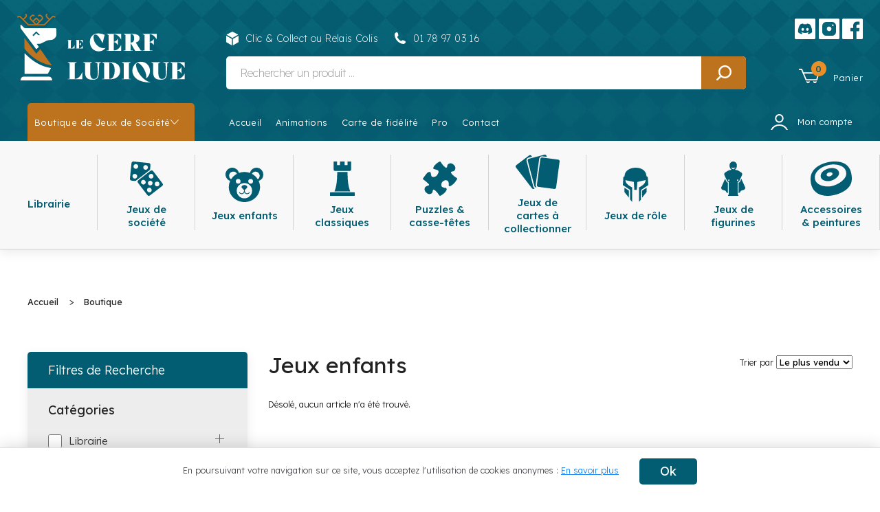

--- FILE ---
content_type: text/html; charset=UTF-8
request_url: https://www.lecerfludique.fr/produits/jeux-enfants/?filter=tax_types_jeux&term=jeux-enfants
body_size: 17132
content:
<!doctype html>

<html lang="fr-FR" class="no-js">

	<head>

		<meta charset="UTF-8">



        <link href="https://www.lecerfludique.fr/wp-content/themes/lpb/img/favicon.ico" rel="shortcut icon">

        <link href="https://www.lecerfludique.fr/wp-content/themes/lpb/img/touch.png" rel="apple-touch-icon-precomposed">

		

		<meta http-equiv="X-UA-Compatible" content="IE=edge,chrome=1">

		<meta name="viewport" content="width=device-width, initial-scale=1.0">



		<link rel="preconnect" href="https://fonts.googleapis.com">

		<link rel="preconnect" href="https://fonts.gstatic.com" crossorigin>

		<link href="https://fonts.googleapis.com/css2?family=Lexend:wght@200;300;400;500;600&family=Open+Sans&display=swap" rel="stylesheet">



		<title>Jeux enfants &#8211; Le Cerf Ludique</title>
<meta name='robots' content='max-image-preview:large' />
<link rel='dns-prefetch' href='//cdn.jsdelivr.net' />
<style id='wp-img-auto-sizes-contain-inline-css' type='text/css'>
img:is([sizes=auto i],[sizes^="auto," i]){contain-intrinsic-size:3000px 1500px}
/*# sourceURL=wp-img-auto-sizes-contain-inline-css */
</style>
<link rel='stylesheet' media='print' onload="this.onload=null;this.removeAttribute('media');" id='wcmultishipping-checkout-pickup-points-block-css' href='https://www.lecerfludique.fr/wp-content/plugins/wc-multishipping/inc/woocommerce_block/style-index.css?ver=0.1.0' type='text/css' media='all' />
<link rel='stylesheet' media='print' onload="this.onload=null;this.removeAttribute('media');" id='wcmultishipping-blocks-integration-css' href='https://www.lecerfludique.fr/wp-content/plugins/wc-multishipping/inc/woocommerce_block/style-index.css?ver=0.1.0' type='text/css' media='all' />
<link rel='stylesheet' media='print' onload="this.onload=null;this.removeAttribute('media');" id='easy-facebook-likebox-custom-fonts-css' href='https://www.lecerfludique.fr/wp-content/plugins/easy-facebook-likebox/frontend/assets/css/esf-custom-fonts.css?ver=6.9' type='text/css' media='all' />
<link rel='stylesheet' media='print' onload="this.onload=null;this.removeAttribute('media');" id='easy-facebook-likebox-popup-styles-css' href='https://www.lecerfludique.fr/wp-content/plugins/easy-facebook-likebox/facebook/frontend/assets/css/esf-free-popup.css?ver=6.7.2' type='text/css' media='all' />
<link rel='stylesheet' media='print' onload="this.onload=null;this.removeAttribute('media');" id='easy-facebook-likebox-frontend-css' href='https://www.lecerfludique.fr/wp-content/plugins/easy-facebook-likebox/facebook/frontend/assets/css/easy-facebook-likebox-frontend.css?ver=6.7.2' type='text/css' media='all' />
<link rel='stylesheet' media='print' onload="this.onload=null;this.removeAttribute('media');" id='easy-facebook-likebox-customizer-style-css' href='https://www.lecerfludique.fr/wp-admin/admin-ajax.php?action=easy-facebook-likebox-customizer-style&#038;ver=6.7.2' type='text/css' media='all' />
<link rel='stylesheet' media='print' onload="this.onload=null;this.removeAttribute('media');" id='woocommerce-smallscreen-css' href='https://www.lecerfludique.fr/wp-content/plugins/woocommerce/assets/css/woocommerce-smallscreen.css?ver=10.4.3' type='text/css' media='only screen and (max-width: 768px)' />
<link rel='stylesheet' media='print' onload="this.onload=null;this.removeAttribute('media');" id='woocommerce-general-css' href='https://www.lecerfludique.fr/wp-content/plugins/woocommerce/assets/css/woocommerce.css?ver=10.4.3' type='text/css' media='all' />
<style id='woocommerce-inline-inline-css' type='text/css'>
.woocommerce form .form-row .required { visibility: visible; }
/*# sourceURL=woocommerce-inline-inline-css */
</style>
<link rel='stylesheet' media='print' onload="this.onload=null;this.removeAttribute('media');" id='woocommerce-pre-orders-main-css-css' href='https://www.lecerfludique.fr/wp-content/plugins/pre-orders-for-woocommerce/media/css/main.css?ver=2.3' type='text/css' media='all' />
<link rel='stylesheet' media='print' onload="this.onload=null;this.removeAttribute('media');" id='normalize-css' href='https://www.lecerfludique.fr/wp-content/themes/lpb/css/normalize.min.css?ver=1.0' type='text/css' media='all' />
<link rel='stylesheet' media='print' onload="this.onload=null;this.removeAttribute('media');" id='uikit-css' href='https://www.lecerfludique.fr/wp-content/themes/lpb/css/uikit.min.css?ver=3.3.7' type='text/css' media='all' />
<link rel='stylesheet' media='print' onload="this.onload=null;this.removeAttribute('media');" id='styles-css' href='https://www.lecerfludique.fr/wp-content/themes/lpb/css/main.css' type='text/css' media='all' />
<link rel='stylesheet' media='print' onload="this.onload=null;this.removeAttribute('media');" id='woocommerce-layout-custom-css' href='https://www.lecerfludique.fr/wp-content/themes/lpb/woocommerce/assets/css/woocommerce-layout.css' type='text/css' media='all' />
<link rel='stylesheet' media='print' onload="this.onload=null;this.removeAttribute('media');" id='esf-custom-fonts-css' href='https://www.lecerfludique.fr/wp-content/plugins/easy-facebook-likebox/frontend/assets/css/esf-custom-fonts.css?ver=6.9' type='text/css' media='all' />
<link rel='stylesheet' media='print' onload="this.onload=null;this.removeAttribute('media');" id='esf-insta-frontend-css' href='https://www.lecerfludique.fr/wp-content/plugins/easy-facebook-likebox//instagram/frontend/assets/css/esf-insta-frontend.css?ver=6.9' type='text/css' media='all' />
<link rel='stylesheet' media='print' onload="this.onload=null;this.removeAttribute('media');" id='esf-insta-customizer-style-css' href='https://www.lecerfludique.fr/wp-admin/admin-ajax.php?action=esf-insta-customizer-style&#038;ver=6.9' type='text/css' media='all' />
<script type="text/javascript" defer='defer' src="https://www.lecerfludique.fr/wp-content/themes/lpb/js/lib/respond.min.js?ver=1.0" id="respond-js"></script>
<script type="text/javascript" defer='defer' src="https://www.lecerfludique.fr/wp-content/themes/lpb/js/lib/modernizr-custom.min.js?ver=2.7.1" id="modernizr-js"></script>
<script type="text/javascript" defer='defer' src="https://cdn.jsdelivr.net/npm/@iconfu/svg-inject@1.2.3/dist/svg-inject.min.js?ver=2.1.3" id="svg-inject-js"></script>
<script type="text/javascript" src="https://www.lecerfludique.fr/wp-includes/js/jquery/jquery.min.js?ver=3.7.1" id="jquery-core-js"></script>
<script type="text/javascript" src="https://www.lecerfludique.fr/wp-includes/js/jquery/jquery-migrate.min.js?ver=3.4.1" id="jquery-migrate-js"></script>
<script type="text/javascript" src="https://www.lecerfludique.fr/wp-content/plugins/easy-facebook-likebox/facebook/frontend/assets/js/esf-free-popup.min.js?ver=6.7.2" id="easy-facebook-likebox-popup-script-js"></script>
<script type="text/javascript" id="easy-facebook-likebox-public-script-js-extra">
/* <![CDATA[ */
var public_ajax = {"ajax_url":"https://www.lecerfludique.fr/wp-admin/admin-ajax.php","efbl_is_fb_pro":""};
//# sourceURL=easy-facebook-likebox-public-script-js-extra
/* ]]> */
</script>
<script type="text/javascript" src="https://www.lecerfludique.fr/wp-content/plugins/easy-facebook-likebox/facebook/frontend/assets/js/public.js?ver=6.7.2" id="easy-facebook-likebox-public-script-js"></script>
<script type="text/javascript" src="https://www.lecerfludique.fr/wp-content/plugins/woocommerce/assets/js/jquery-blockui/jquery.blockUI.min.js?ver=2.7.0-wc.10.4.3" id="wc-jquery-blockui-js" defer="defer" data-wp-strategy="defer"></script>
<script type="text/javascript" id="wc-add-to-cart-js-extra">
/* <![CDATA[ */
var wc_add_to_cart_params = {"ajax_url":"/wp-admin/admin-ajax.php","wc_ajax_url":"/?wc-ajax=%%endpoint%%","i18n_view_cart":"Voir le panier","cart_url":"https://www.lecerfludique.fr/panier/","is_cart":"","cart_redirect_after_add":"no"};
//# sourceURL=wc-add-to-cart-js-extra
/* ]]> */
</script>
<script type="text/javascript" defer='defer' src="https://www.lecerfludique.fr/wp-content/themes/lpb/woocommerce/assets/js/frontend/add-to-cart.js?ver=10.4.3" id="wc-add-to-cart-js" defer="defer" data-wp-strategy="defer"></script>
<script type="text/javascript" src="https://www.lecerfludique.fr/wp-content/plugins/woocommerce/assets/js/js-cookie/js.cookie.min.js?ver=2.1.4-wc.10.4.3" id="wc-js-cookie-js" defer="defer" data-wp-strategy="defer"></script>
<script type="text/javascript" id="woocommerce-js-extra">
/* <![CDATA[ */
var woocommerce_params = {"ajax_url":"/wp-admin/admin-ajax.php","wc_ajax_url":"/?wc-ajax=%%endpoint%%","i18n_password_show":"Afficher le mot de passe","i18n_password_hide":"Masquer le mot de passe"};
//# sourceURL=woocommerce-js-extra
/* ]]> */
</script>
<script type="text/javascript" src="https://www.lecerfludique.fr/wp-content/plugins/woocommerce/assets/js/frontend/woocommerce.min.js?ver=10.4.3" id="woocommerce-js" defer="defer" data-wp-strategy="defer"></script>
<script type="text/javascript" id="WCPAY_ASSETS-js-extra">
/* <![CDATA[ */
var wcpayAssets = {"url":"https://www.lecerfludique.fr/wp-content/plugins/woocommerce-payments/dist/"};
//# sourceURL=WCPAY_ASSETS-js-extra
/* ]]> */
</script>
<script type="text/javascript" src="https://www.lecerfludique.fr/wp-content/plugins/easy-facebook-likebox/frontend/assets/js/imagesloaded.pkgd.min.js?ver=6.9" id="imagesloaded.pkgd.min-js"></script>
<script type="text/javascript" id="esf-insta-public-js-extra">
/* <![CDATA[ */
var esf_insta = {"ajax_url":"https://www.lecerfludique.fr/wp-admin/admin-ajax.php","version":"free","nonce":"7683a1c392"};
//# sourceURL=esf-insta-public-js-extra
/* ]]> */
</script>
<script type="text/javascript" src="https://www.lecerfludique.fr/wp-content/plugins/easy-facebook-likebox//instagram/frontend/assets/js/esf-insta-public.js?ver=1" id="esf-insta-public-js"></script>
<link rel="https://api.w.org/" href="https://www.lecerfludique.fr/wp-json/" /><link rel="alternate" title="JSON" type="application/json" href="https://www.lecerfludique.fr/wp-json/wp/v2/product_cat/16" /><meta name="ti-site-data" content="[base64]" /><link rel="shortcut icon" href="https://www.lecerfludique.fr/wp-content/themes/lpb/img/favicon.ico" />	<noscript><style>.woocommerce-product-gallery{ opacity: 1 !important; }</style></noscript>
	


	<link rel='stylesheet' media='print' onload="this.onload=null;this.removeAttribute('media');" id='wc-blocks-style-css' href='https://www.lecerfludique.fr/wp-content/plugins/woocommerce/assets/client/blocks/wc-blocks.css?ver=wc-10.4.3' type='text/css' media='all' />
<style id='global-styles-inline-css' type='text/css'>
:root{--wp--preset--aspect-ratio--square: 1;--wp--preset--aspect-ratio--4-3: 4/3;--wp--preset--aspect-ratio--3-4: 3/4;--wp--preset--aspect-ratio--3-2: 3/2;--wp--preset--aspect-ratio--2-3: 2/3;--wp--preset--aspect-ratio--16-9: 16/9;--wp--preset--aspect-ratio--9-16: 9/16;--wp--preset--color--black: #000000;--wp--preset--color--cyan-bluish-gray: #abb8c3;--wp--preset--color--white: #ffffff;--wp--preset--color--pale-pink: #f78da7;--wp--preset--color--vivid-red: #cf2e2e;--wp--preset--color--luminous-vivid-orange: #ff6900;--wp--preset--color--luminous-vivid-amber: #fcb900;--wp--preset--color--light-green-cyan: #7bdcb5;--wp--preset--color--vivid-green-cyan: #00d084;--wp--preset--color--pale-cyan-blue: #8ed1fc;--wp--preset--color--vivid-cyan-blue: #0693e3;--wp--preset--color--vivid-purple: #9b51e0;--wp--preset--gradient--vivid-cyan-blue-to-vivid-purple: linear-gradient(135deg,rgb(6,147,227) 0%,rgb(155,81,224) 100%);--wp--preset--gradient--light-green-cyan-to-vivid-green-cyan: linear-gradient(135deg,rgb(122,220,180) 0%,rgb(0,208,130) 100%);--wp--preset--gradient--luminous-vivid-amber-to-luminous-vivid-orange: linear-gradient(135deg,rgb(252,185,0) 0%,rgb(255,105,0) 100%);--wp--preset--gradient--luminous-vivid-orange-to-vivid-red: linear-gradient(135deg,rgb(255,105,0) 0%,rgb(207,46,46) 100%);--wp--preset--gradient--very-light-gray-to-cyan-bluish-gray: linear-gradient(135deg,rgb(238,238,238) 0%,rgb(169,184,195) 100%);--wp--preset--gradient--cool-to-warm-spectrum: linear-gradient(135deg,rgb(74,234,220) 0%,rgb(151,120,209) 20%,rgb(207,42,186) 40%,rgb(238,44,130) 60%,rgb(251,105,98) 80%,rgb(254,248,76) 100%);--wp--preset--gradient--blush-light-purple: linear-gradient(135deg,rgb(255,206,236) 0%,rgb(152,150,240) 100%);--wp--preset--gradient--blush-bordeaux: linear-gradient(135deg,rgb(254,205,165) 0%,rgb(254,45,45) 50%,rgb(107,0,62) 100%);--wp--preset--gradient--luminous-dusk: linear-gradient(135deg,rgb(255,203,112) 0%,rgb(199,81,192) 50%,rgb(65,88,208) 100%);--wp--preset--gradient--pale-ocean: linear-gradient(135deg,rgb(255,245,203) 0%,rgb(182,227,212) 50%,rgb(51,167,181) 100%);--wp--preset--gradient--electric-grass: linear-gradient(135deg,rgb(202,248,128) 0%,rgb(113,206,126) 100%);--wp--preset--gradient--midnight: linear-gradient(135deg,rgb(2,3,129) 0%,rgb(40,116,252) 100%);--wp--preset--font-size--small: 13px;--wp--preset--font-size--medium: 20px;--wp--preset--font-size--large: 36px;--wp--preset--font-size--x-large: 42px;--wp--preset--spacing--20: 0.44rem;--wp--preset--spacing--30: 0.67rem;--wp--preset--spacing--40: 1rem;--wp--preset--spacing--50: 1.5rem;--wp--preset--spacing--60: 2.25rem;--wp--preset--spacing--70: 3.38rem;--wp--preset--spacing--80: 5.06rem;--wp--preset--shadow--natural: 6px 6px 9px rgba(0, 0, 0, 0.2);--wp--preset--shadow--deep: 12px 12px 50px rgba(0, 0, 0, 0.4);--wp--preset--shadow--sharp: 6px 6px 0px rgba(0, 0, 0, 0.2);--wp--preset--shadow--outlined: 6px 6px 0px -3px rgb(255, 255, 255), 6px 6px rgb(0, 0, 0);--wp--preset--shadow--crisp: 6px 6px 0px rgb(0, 0, 0);}:where(.is-layout-flex){gap: 0.5em;}:where(.is-layout-grid){gap: 0.5em;}body .is-layout-flex{display: flex;}.is-layout-flex{flex-wrap: wrap;align-items: center;}.is-layout-flex > :is(*, div){margin: 0;}body .is-layout-grid{display: grid;}.is-layout-grid > :is(*, div){margin: 0;}:where(.wp-block-columns.is-layout-flex){gap: 2em;}:where(.wp-block-columns.is-layout-grid){gap: 2em;}:where(.wp-block-post-template.is-layout-flex){gap: 1.25em;}:where(.wp-block-post-template.is-layout-grid){gap: 1.25em;}.has-black-color{color: var(--wp--preset--color--black) !important;}.has-cyan-bluish-gray-color{color: var(--wp--preset--color--cyan-bluish-gray) !important;}.has-white-color{color: var(--wp--preset--color--white) !important;}.has-pale-pink-color{color: var(--wp--preset--color--pale-pink) !important;}.has-vivid-red-color{color: var(--wp--preset--color--vivid-red) !important;}.has-luminous-vivid-orange-color{color: var(--wp--preset--color--luminous-vivid-orange) !important;}.has-luminous-vivid-amber-color{color: var(--wp--preset--color--luminous-vivid-amber) !important;}.has-light-green-cyan-color{color: var(--wp--preset--color--light-green-cyan) !important;}.has-vivid-green-cyan-color{color: var(--wp--preset--color--vivid-green-cyan) !important;}.has-pale-cyan-blue-color{color: var(--wp--preset--color--pale-cyan-blue) !important;}.has-vivid-cyan-blue-color{color: var(--wp--preset--color--vivid-cyan-blue) !important;}.has-vivid-purple-color{color: var(--wp--preset--color--vivid-purple) !important;}.has-black-background-color{background-color: var(--wp--preset--color--black) !important;}.has-cyan-bluish-gray-background-color{background-color: var(--wp--preset--color--cyan-bluish-gray) !important;}.has-white-background-color{background-color: var(--wp--preset--color--white) !important;}.has-pale-pink-background-color{background-color: var(--wp--preset--color--pale-pink) !important;}.has-vivid-red-background-color{background-color: var(--wp--preset--color--vivid-red) !important;}.has-luminous-vivid-orange-background-color{background-color: var(--wp--preset--color--luminous-vivid-orange) !important;}.has-luminous-vivid-amber-background-color{background-color: var(--wp--preset--color--luminous-vivid-amber) !important;}.has-light-green-cyan-background-color{background-color: var(--wp--preset--color--light-green-cyan) !important;}.has-vivid-green-cyan-background-color{background-color: var(--wp--preset--color--vivid-green-cyan) !important;}.has-pale-cyan-blue-background-color{background-color: var(--wp--preset--color--pale-cyan-blue) !important;}.has-vivid-cyan-blue-background-color{background-color: var(--wp--preset--color--vivid-cyan-blue) !important;}.has-vivid-purple-background-color{background-color: var(--wp--preset--color--vivid-purple) !important;}.has-black-border-color{border-color: var(--wp--preset--color--black) !important;}.has-cyan-bluish-gray-border-color{border-color: var(--wp--preset--color--cyan-bluish-gray) !important;}.has-white-border-color{border-color: var(--wp--preset--color--white) !important;}.has-pale-pink-border-color{border-color: var(--wp--preset--color--pale-pink) !important;}.has-vivid-red-border-color{border-color: var(--wp--preset--color--vivid-red) !important;}.has-luminous-vivid-orange-border-color{border-color: var(--wp--preset--color--luminous-vivid-orange) !important;}.has-luminous-vivid-amber-border-color{border-color: var(--wp--preset--color--luminous-vivid-amber) !important;}.has-light-green-cyan-border-color{border-color: var(--wp--preset--color--light-green-cyan) !important;}.has-vivid-green-cyan-border-color{border-color: var(--wp--preset--color--vivid-green-cyan) !important;}.has-pale-cyan-blue-border-color{border-color: var(--wp--preset--color--pale-cyan-blue) !important;}.has-vivid-cyan-blue-border-color{border-color: var(--wp--preset--color--vivid-cyan-blue) !important;}.has-vivid-purple-border-color{border-color: var(--wp--preset--color--vivid-purple) !important;}.has-vivid-cyan-blue-to-vivid-purple-gradient-background{background: var(--wp--preset--gradient--vivid-cyan-blue-to-vivid-purple) !important;}.has-light-green-cyan-to-vivid-green-cyan-gradient-background{background: var(--wp--preset--gradient--light-green-cyan-to-vivid-green-cyan) !important;}.has-luminous-vivid-amber-to-luminous-vivid-orange-gradient-background{background: var(--wp--preset--gradient--luminous-vivid-amber-to-luminous-vivid-orange) !important;}.has-luminous-vivid-orange-to-vivid-red-gradient-background{background: var(--wp--preset--gradient--luminous-vivid-orange-to-vivid-red) !important;}.has-very-light-gray-to-cyan-bluish-gray-gradient-background{background: var(--wp--preset--gradient--very-light-gray-to-cyan-bluish-gray) !important;}.has-cool-to-warm-spectrum-gradient-background{background: var(--wp--preset--gradient--cool-to-warm-spectrum) !important;}.has-blush-light-purple-gradient-background{background: var(--wp--preset--gradient--blush-light-purple) !important;}.has-blush-bordeaux-gradient-background{background: var(--wp--preset--gradient--blush-bordeaux) !important;}.has-luminous-dusk-gradient-background{background: var(--wp--preset--gradient--luminous-dusk) !important;}.has-pale-ocean-gradient-background{background: var(--wp--preset--gradient--pale-ocean) !important;}.has-electric-grass-gradient-background{background: var(--wp--preset--gradient--electric-grass) !important;}.has-midnight-gradient-background{background: var(--wp--preset--gradient--midnight) !important;}.has-small-font-size{font-size: var(--wp--preset--font-size--small) !important;}.has-medium-font-size{font-size: var(--wp--preset--font-size--medium) !important;}.has-large-font-size{font-size: var(--wp--preset--font-size--large) !important;}.has-x-large-font-size{font-size: var(--wp--preset--font-size--x-large) !important;}
/*# sourceURL=global-styles-inline-css */
</style>
</head>

	<body class="archive tax-product_cat term-jeux-enfants term-16 wp-theme-lpb theme-lpb woocommerce woocommerce-page woocommerce-no-js" uk-height-viewport="expand: true">

		<!-- header -->

		<header id="header" class="header uk-position-z-index" role="banner"> <!-- uk-position-top -->



			


				<!-- nav desktop -->

				<div id="desktop-menu" class="desktop-menu uk-box-shadow-medium">

					<div class="desktop-menu-container">



						<div class="desktop-menu-top uk-container uk-container-large">



							<!--<div class="uk-container uk-container-large">-->

							<div class="uk-grid">

								<div class="menu-logo uk-width-auto">

									<a href="https://www.lecerfludique.fr"><img src="https://www.lecerfludique.fr/wp-content/themes/lpb/img/logo.svg" alt="Logo Boutique de jeux de société à Rambouillet" class="logo-img" /></a>

								</div>

								<div class="menu-search uk-width-expand">

									<div class="menu-search-inner">

										<div class="menu-infos">

											<span class="livraison">

												<img class="icon-livraison" src="https://www.lecerfludique.fr/wp-content/themes/lpb/img/icon-livraison.svg" onload="SVGInject(this)" alt="Clic &amp; Collect ou Relais Colis" />

												Clic &amp; Collect ou Relais Colis
											</span>

											<span class="tel">

												<img class="icon-tel" src="https://www.lecerfludique.fr/wp-content/themes/lpb/img/icon-tel.svg" onload="SVGInject(this)" alt="01 78 97 03 16 " />

												01 78 97 03 16 
											</span>

											<span class="adresse">

												<img class="icon-map" src="https://www.lecerfludique.fr/wp-content/themes/lpb/img/icon-map.svg" onload="SVGInject(this)" alt=" 64 Rue du Général de Gaulle 78120 Rambouillet" />

												 64 Rue du Général de Gaulle 78120 Rambouillet
											</span>

										</div>

											<div class="search-form-header">

												
												<form class="search-form uk-search uk-overflow-hidden uk-border-rounded" action="https://www.lecerfludique.fr/produits/" role="search">

											        <input class="uk-search-input search-form-input" type="search" name="search" placeholder="Rechercher un produit ..." aria-label="Search" value="">

											        <button class="search-submit uk-search-button uk-search-button-right menu-search-icon uk-background-secondary">

											        	<img class="icon-search" src="https://www.lecerfludique.fr/wp-content/themes/lpb/img/icon-search.svg" onload="SVGInject(this)" alt="Rechercher" />

											        </button>

											    </form>

											</div>

										</div>


								</div>

								<div class="menu-links uk-flex uk-flex-column uk-position-relative">

									<div class="menu-social uk-text-right uk-position-top-right">

										<a href="https://discord.gg/QcaHHd9tZp"><img src="https://www.lecerfludique.fr/wp-content/themes/lpb/img/icon-discord.svg" onload="SVGInject(this)" alt="Discord Le Cerf Ludique" class="icon-discord" /></a>

										<a href="https://www.instagram.com/lecerfludique/"><img src="https://www.lecerfludique.fr/wp-content/themes/lpb/img/icon-insta.svg" onload="SVGInject(this)" alt="Instagram Le Cerf Ludique" class="icon-insta" /></a>

										<a href="https://www.facebook.com/LeCerfLudique/"><img src="https://www.lecerfludique.fr/wp-content/themes/lpb/img/icon-facebook.svg" onload="SVGInject(this)" alt="Facebook Le Cerf Ludique" class="icon-facebook" /></a>

									</div>

									<div class="menu-cart uk-text-right uk-position-bottom-right">

				    						<a href="https://www.lecerfludique.fr/panier/" class="menu-cart-link">
				        								<img src="https://www.lecerfludique.fr/wp-content/themes/lpb/img/icon-cart-header.svg" onload="SVGInject(this)" alt="Panier" class="icon-cart-header" />
				        								<span class="cart-count-container"><span class="cart-count">0</span></span>
				        								<span class="cart-title">Panier</span>
				    						</a>

				    						<div class="menu-cart-container" uk-dropdown="pos: bottom-right; animation: uk-animation-slide-top-small; animate-out: true; delay-hide: 300">

				    							<div class="widget_shopping_cart_content">

				        							

	<div class="woocommerce-mini-cart__empty-message uk-text-center">Votre panier est vide.</div>



				        						</div>

				    						</div>

									</div>

								</div>

							</div>

							<!--</div>-->

						</div>

						<div id="desktop-menu-nav" class="desktop-menu-nav">

							

							<nav class="desktop-menu-nav-main uk-navbar-container uk-navbar-transparent" role="navigation">

								<div class="uk-container uk-container-large uk-position-relative">

									<div class="uk-grid" uk-navbar>

										

										<div class="navbar-menu uk-flex-left">



											<ul class="uk-navbar-nav">



												<li class="menu-item menu-item-type-custom menu-item-object-custom menu-item-301"><a href="#">Boutique de Jeux de Société</a></li>
<li class="menu-item menu-item-type-post_type menu-item-object-page menu-item-home menu-item-145"><a href="https://www.lecerfludique.fr/">Accueil</a></li>
<li class="menu-item menu-item-type-custom menu-item-object-custom menu-item-has-children menu-item-3770003625629 uk-parent"><a href="https://www.lecerfludique.fr/animations/">Animations</a>
<div class='uk-navbar-dropdown'><ul class='uk-nav uk-navbar-dropdown-nav'>
	<li class="menu-item menu-item-type-post_type menu-item-object-page menu-item-313"><a href="https://www.lecerfludique.fr/animations/">Présentation</a></li>
	<li class="menu-item menu-item-type-custom menu-item-object-custom menu-item-9980201393907"><a href="https://www.lecerfludique.fr/planning-evenement/">Planning</a></li>
	<li class="menu-item menu-item-type-custom menu-item-object-custom menu-item-9980201394391"><a href="https://www.lecerfludique.fr/categorie-altered/">Altered</a></li>
	<li class="menu-item menu-item-type-custom menu-item-object-custom menu-item-9980201393908"><a href="https://www.lecerfludique.fr/categorie-lorcana/">Lorcana</a></li>
	<li class="menu-item menu-item-type-custom menu-item-object-custom menu-item-9980201393909"><a href="https://www.lecerfludique.fr/categorie-magic-the-gathering/">Magic The Gathering</a></li>
	<li class="menu-item menu-item-type-custom menu-item-object-custom menu-item-9980201531697"><a href="https://www.lecerfludique.fr/categorie-one-piece-tcg/">One Piece TCG</a></li>
	<li class="menu-item menu-item-type-custom menu-item-object-custom menu-item-9980201393910"><a href="https://www.lecerfludique.fr/categorie-pokemon/">Pokemon</a></li>
	<li class="menu-item menu-item-type-custom menu-item-object-custom menu-item-9980201532501"><a href="https://www.lecerfludique.fr/riftbound/">Riftbound (LoL TCG)</a></li>
	<li class="menu-item menu-item-type-custom menu-item-object-custom menu-item-9980201393911"><a href="https://www.lecerfludique.fr/categorie-star-wars-unlimited/%20">Star Wars Unlimited</a></li>
</ul></div>
</li>
<li class="menu-item menu-item-type-post_type menu-item-object-page menu-item-312"><a href="https://www.lecerfludique.fr/carte-de-fidelite/">Carte de fidélité</a></li>
<li class="menu-item menu-item-type-post_type menu-item-object-page menu-item-311"><a href="https://www.lecerfludique.fr/pro/">Pro</a></li>
<li class="menu-item menu-item-type-post_type menu-item-object-page menu-item-310"><a href="https://www.lecerfludique.fr/contact/">Contact</a></li>



											</ul>



											<div class="menu-account uk-position-right uk-flex uk-flex-middle">

												<a href="https://www.lecerfludique.fr/mon-compte/" class="menu-account-link">

													<img src="https://www.lecerfludique.fr/wp-content/themes/lpb/img/icon-account.svg" onload="SVGInject(this)" alt="Mon compte" class="icon-account" />

													<span class="account-title">Mon compte</span>

												</a>

											</div>

											

										</div>



									</div>

								</div>

							</nav>



							<nav class="desktop-menu-nav-cat uk-navbar-container uk-background-default uk-border-bottom">

								<div class="uk-container uk-container-large">

										

										<div class="navbar-menu-cat">



											<ul class="uk-flex uk-position-static uk-margin-remove" role="navigation" uk-navbar>



												


											        <li class="menu-item librairie uk-position-static uk-flex-1 uk-text-center">



													    


											        	<a class="tax-item uk-flex uk-flex-center uk-flex-middle uk-padding uk-height-1-1 uk-position-relative" href="https://www.lecerfludique.fr/produits/librairie/">

											        		<div class="tax-item-inner">

													        	<div class="tax-icon uk-margin-small-bottom">

														        	<img src="" onload="SVGInject(this)" />

														        </div>

														        <div class="tax-title">

														        	Librairie
														        </div>

													        </div>

												        </a>

												        
												        	<div class="mega-menu uk-background-muted uk-border-top-bottom uk-box-shadow-medium uk-text-left">

													        	<div class="uk-container uk-container-large">

													        		<ul class="uk-grid uk-child-width-1-5@s">



																		


															            <li class="all-terms featured">



															            	<a class="all-terms-link submenu-tax-title uk-background-secondary uk-border-rounded uk-display-inline-block" href="https://www.lecerfludique.fr/produits/librairie/">Tous les Librairie</a>



																            


															            </li>



													        			<li class="tax_types_jeux"><div class="submenu-tax-title uk-background-primary uk-border-rounded uk-display-inline-block uk-text-white">Types de jeux</div><ul class="submenu-tax-terms"><li class="enfants"><a href="https://www.lecerfludique.fr/produits/librairie/?filter=tax_types_jeux&term=enfants">Enfants</a></li><li class="jeux-cooperatifs"><a href="https://www.lecerfludique.fr/produits/librairie/?filter=tax_types_jeux&term=jeux-cooperatifs">Jeux coopératifs</a></li><li class="livre"><a href="https://www.lecerfludique.fr/produits/librairie/?filter=tax_types_jeux&term=livre">Livre</a></li></ul></li><li class="tax_age"><div class="submenu-tax-title uk-background-primary uk-border-rounded uk-display-inline-block uk-text-white">Âge recommandé</div><ul class="submenu-tax-terms"><li class="1"><a href="https://www.lecerfludique.fr/produits/librairie/?filter=tax_age&term=1">1</a></li><li class="10"><a href="https://www.lecerfludique.fr/produits/librairie/?filter=tax_age&term=10">10</a></li></ul></li><li class="tax_nb_joueurs"><div class="submenu-tax-title uk-background-primary uk-border-rounded uk-display-inline-block uk-text-white">Nombre de joueurs</div><ul class="submenu-tax-terms"><li class="1"><a href="https://www.lecerfludique.fr/produits/librairie/?filter=tax_nb_joueurs&term=1">1</a></li></ul></li><li class="tax_duree tax_niveau_jeu"><div class="submenu-tax-title uk-background-primary uk-border-rounded uk-display-inline-block uk-text-white">Durée d'une partie</div><ul class="submenu-tax-terms"><li class="moins-de-30-minutes"><a href="https://www.lecerfludique.fr/produits/librairie/?filter=tax_duree&term=moins-de-30-minutes">Moins de 30 minutes</a></li></ul><div class="submenu-tax-title uk-background-primary uk-border-rounded uk-display-inline-block uk-text-white">Niveau de jeu</div><ul class="submenu-tax-terms"><li class="pour-tous"><a href="https://www.lecerfludique.fr/produits/librairie/?filter=tax_niveau_jeu&term=pour-tous">Pour tous</a></li></ul></li>


													        		</ul>

													        	</div>

												        	</div>

											        	


											        </li>



											    


											        <li class="menu-item jeux-de-societe uk-position-static uk-flex-1 uk-text-center">



													    


											        	<a class="tax-item uk-flex uk-flex-center uk-flex-middle uk-padding uk-height-1-1 uk-position-relative" href="https://www.lecerfludique.fr/produits/jeux-de-societe/">

											        		<div class="tax-item-inner">

													        	<div class="tax-icon uk-margin-small-bottom">

														        	<img src="https://www.lecerfludique.fr/wp-content/uploads/2023/03/jeux-societe.svg" onload="SVGInject(this)" />

														        </div>

														        <div class="tax-title">

														        	Jeux de société
														        </div>

													        </div>

												        </a>

												        
												        	<div class="mega-menu uk-background-muted uk-border-top-bottom uk-box-shadow-medium uk-text-left">

													        	<div class="uk-container uk-container-large">

													        		<ul class="uk-grid uk-child-width-1-5@s">



																		


															            <li class="all-terms featured">



															            	<a class="all-terms-link submenu-tax-title uk-background-secondary uk-border-rounded uk-display-inline-block" href="https://www.lecerfludique.fr/produits/jeux-de-societe/">Tous les Jeux de société</a>



																            
																	            																            	

															        			<div class="submenu-tax-title uk-background-primary uk-border-rounded uk-display-inline-block uk-text-white">Nos coups de coeur</div>

															        			<ul class="submenu-tax-terms">

															        				
															        					<li><a href="https://www.lecerfludique.fr/produits/jeux-de-societe/flamme-rouge/">FLAMME ROUGE</a></li>

															        				
															        					<li><a href="https://www.lecerfludique.fr/produits/jeux-de-societe/cartographers-a-roll-players-tale-jeu-de-plateau-vf/">Cartographers: A Roll player's Tale jeu de plateau VF</a></li>

															        				
															        					<li><a href="https://www.lecerfludique.fr/produits/jeux-de-societe/harmonies/">Harmonies</a></li>

															        				
															        					<li><a href="https://www.lecerfludique.fr/produits/jeux-de-societe/seti/">SETI</a></li>

															        				
															        					<li><a href="https://www.lecerfludique.fr/produits/jeux-de-societe/haiku/">Haiku</a></li>

															        				
															        			</ul>

															        			

																            


															            </li>



													        			<li class="tax_types_jeux"><div class="submenu-tax-title uk-background-primary uk-border-rounded uk-display-inline-block uk-text-white">Types de jeux</div><ul class="submenu-tax-terms"><li class="0500-pieces"><a href="https://www.lecerfludique.fr/produits/jeux-de-societe/?filter=tax_types_jeux&term=0500-pieces">500 pièces</a></li><li class="casse-tete"><a href="https://www.lecerfludique.fr/produits/jeux-de-societe/?filter=tax_types_jeux&term=casse-tete">Casse-tête</a></li><li class="escape-game-enquete"><a href="https://www.lecerfludique.fr/produits/jeux-de-societe/?filter=tax_types_jeux&term=escape-game-enquete">Escape game / enquête</a></li><li class="extension"><a href="https://www.lecerfludique.fr/produits/jeux-de-societe/?filter=tax_types_jeux&term=extension">Extension</a></li><li class="extensions"><a href="https://www.lecerfludique.fr/produits/jeux-de-societe/?filter=tax_types_jeux&term=extensions">Extensions</a></li><li class="jeux-ambiance"><a href="https://www.lecerfludique.fr/produits/jeux-de-societe/?filter=tax_types_jeux&term=jeux-ambiance">Jeux d'ambiance</a></li><li class="jeux-cartes"><a href="https://www.lecerfludique.fr/produits/jeux-de-societe/?filter=tax_types_jeux&term=jeux-cartes">Jeux de cartes</a></li><li class="jeux-classiques"><a href="https://www.lecerfludique.fr/produits/jeux-de-societe/?filter=tax_types_jeux&term=jeux-classiques">Jeux classiques</a></li><li class="jeux-cooperatif"><a href="https://www.lecerfludique.fr/produits/jeux-de-societe/?filter=tax_types_jeux&term=jeux-cooperatif">Jeux coopératifs</a></li><li class="jeux-cooperatifs"><a href="https://www.lecerfludique.fr/produits/jeux-de-societe/?filter=tax_types_jeux&term=jeux-cooperatifs">Jeux coopératifs</a></li><li class="jeux-dambiance"><a href="https://www.lecerfludique.fr/produits/jeux-de-societe/?filter=tax_types_jeux&term=jeux-dambiance">Jeux d’ambiance</a></li><li class="jeux-de-culture"><a href="https://www.lecerfludique.fr/produits/jeux-de-societe/?filter=tax_types_jeux&term=jeux-de-culture">Jeux de culture</a></li><li class="jeux-de-plateau"><a href="https://www.lecerfludique.fr/produits/jeux-de-societe/?filter=tax_types_jeux&term=jeux-de-plateau">Jeux de plateau</a></li><li class="jeux-des"><a href="https://www.lecerfludique.fr/produits/jeux-de-societe/?filter=tax_types_jeux&term=jeux-des">Jeux de dés</a></li><li class="jeux-duo"><a href="https://www.lecerfludique.fr/produits/jeux-de-societe/?filter=tax_types_jeux&term=jeux-duo">Jeux duo</a></li><li class="jeux-en-bois"><a href="https://www.lecerfludique.fr/produits/jeux-de-societe/?filter=tax_types_jeux&term=jeux-en-bois">Jeux en bois</a></li><li class="jeux-enfants"><a href="https://www.lecerfludique.fr/produits/jeux-de-societe/?filter=tax_types_jeux&term=jeux-enfants">Jeux enfants</a></li><li class="jeux-livre-bd"><a href="https://www.lecerfludique.fr/produits/jeux-de-societe/?filter=tax_types_jeux&term=jeux-livre-bd">Jeux Livre / BD</a></li><li class="jeux-plateau"><a href="https://www.lecerfludique.fr/produits/jeux-de-societe/?filter=tax_types_jeux&term=jeux-plateau">Jeux de plateau</a></li><li class="jeux-solo"><a href="https://www.lecerfludique.fr/produits/jeux-de-societe/?filter=tax_types_jeux&term=jeux-solo">Jeux solo</a></li></ul></li><li class="tax_age"><div class="submenu-tax-title uk-background-primary uk-border-rounded uk-display-inline-block uk-text-white">Âge recommandé</div><ul class="submenu-tax-terms"><li class="3"><a href="https://www.lecerfludique.fr/produits/jeux-de-societe/?filter=tax_age&term=3">3</a></li><li class="4"><a href="https://www.lecerfludique.fr/produits/jeux-de-societe/?filter=tax_age&term=4">4</a></li><li class="5"><a href="https://www.lecerfludique.fr/produits/jeux-de-societe/?filter=tax_age&term=5">5</a></li><li class="6"><a href="https://www.lecerfludique.fr/produits/jeux-de-societe/?filter=tax_age&term=6">6</a></li><li class="7"><a href="https://www.lecerfludique.fr/produits/jeux-de-societe/?filter=tax_age&term=7">7</a></li><li class="8"><a href="https://www.lecerfludique.fr/produits/jeux-de-societe/?filter=tax_age&term=8">8</a></li><li class="9"><a href="https://www.lecerfludique.fr/produits/jeux-de-societe/?filter=tax_age&term=9">9</a></li><li class="10"><a href="https://www.lecerfludique.fr/produits/jeux-de-societe/?filter=tax_age&term=10">10</a></li><li class="11"><a href="https://www.lecerfludique.fr/produits/jeux-de-societe/?filter=tax_age&term=11">11</a></li><li class="12"><a href="https://www.lecerfludique.fr/produits/jeux-de-societe/?filter=tax_age&term=12">12</a></li><li class="13"><a href="https://www.lecerfludique.fr/produits/jeux-de-societe/?filter=tax_age&term=13">13</a></li><li class="14"><a href="https://www.lecerfludique.fr/produits/jeux-de-societe/?filter=tax_age&term=14">14</a></li><li class="15"><a href="https://www.lecerfludique.fr/produits/jeux-de-societe/?filter=tax_age&term=15">15</a></li><li class="16"><a href="https://www.lecerfludique.fr/produits/jeux-de-societe/?filter=tax_age&term=16">16</a></li><li class="18"><a href="https://www.lecerfludique.fr/produits/jeux-de-societe/?filter=tax_age&term=18">18</a></li></ul></li><li class="tax_nb_joueurs"><div class="submenu-tax-title uk-background-primary uk-border-rounded uk-display-inline-block uk-text-white">Nombre de joueurs</div><ul class="submenu-tax-terms"><li class="1"><a href="https://www.lecerfludique.fr/produits/jeux-de-societe/?filter=tax_nb_joueurs&term=1">1</a></li><li class="2"><a href="https://www.lecerfludique.fr/produits/jeux-de-societe/?filter=tax_nb_joueurs&term=2">2</a></li><li class="3"><a href="https://www.lecerfludique.fr/produits/jeux-de-societe/?filter=tax_nb_joueurs&term=3">3</a></li><li class="4"><a href="https://www.lecerfludique.fr/produits/jeux-de-societe/?filter=tax_nb_joueurs&term=4">4</a></li><li class="5"><a href="https://www.lecerfludique.fr/produits/jeux-de-societe/?filter=tax_nb_joueurs&term=5">5</a></li><li class="8"><a href="https://www.lecerfludique.fr/produits/jeux-de-societe/?filter=tax_nb_joueurs&term=8">8</a></li></ul></li><li class="tax_duree tax_niveau_jeu"><div class="submenu-tax-title uk-background-primary uk-border-rounded uk-display-inline-block uk-text-white">Durée d'une partie</div><ul class="submenu-tax-terms"><li class="moins-de-30-minutes"><a href="https://www.lecerfludique.fr/produits/jeux-de-societe/?filter=tax_duree&term=moins-de-30-minutes">Moins de 30 minutes</a></li><li class="moins-dune-heure"><a href="https://www.lecerfludique.fr/produits/jeux-de-societe/?filter=tax_duree&term=moins-dune-heure">Moins d'une heure</a></li><li class="plus-dune-heure"><a href="https://www.lecerfludique.fr/produits/jeux-de-societe/?filter=tax_duree&term=plus-dune-heure">Plus d'une heure</a></li></ul><div class="submenu-tax-title uk-background-primary uk-border-rounded uk-display-inline-block uk-text-white">Niveau de jeu</div><ul class="submenu-tax-terms"><li class="inities"><a href="https://www.lecerfludique.fr/produits/jeux-de-societe/?filter=tax_niveau_jeu&term=inities">Initiés</a></li><li class="pour-tous"><a href="https://www.lecerfludique.fr/produits/jeux-de-societe/?filter=tax_niveau_jeu&term=pour-tous">Pour tous</a></li><li class="initie"><a href="https://www.lecerfludique.fr/produits/jeux-de-societe/?filter=tax_niveau_jeu&term=initie">Initié</a></li><li class="expert"><a href="https://www.lecerfludique.fr/produits/jeux-de-societe/?filter=tax_niveau_jeu&term=expert">Expert</a></li></ul></li>


													        		</ul>

													        	</div>

												        	</div>

											        	


											        </li>



											    


											        <li class="menu-item jeux-enfants uk-position-static uk-flex-1 uk-text-center">



													    


											        	<a class="tax-item uk-flex uk-flex-center uk-flex-middle uk-padding uk-height-1-1 uk-position-relative" href="https://www.lecerfludique.fr/produits/jeux-enfants/">

											        		<div class="tax-item-inner">

													        	<div class="tax-icon uk-margin-small-bottom">

														        	<img src="https://www.lecerfludique.fr/wp-content/uploads/2023/03/jeux-enfants.svg" onload="SVGInject(this)" />

														        </div>

														        <div class="tax-title">

														        	Jeux enfants
														        </div>

													        </div>

												        </a>

												        
												        	<div class="mega-menu uk-background-muted uk-border-top-bottom uk-box-shadow-medium uk-text-left">

													        	<div class="uk-container uk-container-large">

													        		<ul class="uk-grid uk-child-width-1-5@s">



																		


															            <li class="all-terms featured">



															            	<a class="all-terms-link submenu-tax-title uk-background-secondary uk-border-rounded uk-display-inline-block" href="https://www.lecerfludique.fr/produits/jeux-enfants/">Tous les Jeux enfants</a>



																            
																	            																            	

															        			<div class="submenu-tax-title uk-background-primary uk-border-rounded uk-display-inline-block uk-text-white">Nos coups de coeur</div>

															        			<ul class="submenu-tax-terms">

															        				
															        					<li><a href="https://www.lecerfludique.fr/produits/jeux-enfants/la-soupe-des-ecureuils/">La Soupe des Écureuils</a></li>

															        				
															        			</ul>

															        			

																            


															            </li>



													        			<li class="tax_types_jeux"><div class="submenu-tax-title uk-background-primary uk-border-rounded uk-display-inline-block uk-text-white">Types de jeux</div><ul class="submenu-tax-terms"><li class="casse-tete"><a href="https://www.lecerfludique.fr/produits/jeux-enfants/?filter=tax_types_jeux&term=casse-tete">Casse-tête</a></li><li class="escape-game-enquete"><a href="https://www.lecerfludique.fr/produits/jeux-enfants/?filter=tax_types_jeux&term=escape-game-enquete">Escape game / enquête</a></li><li class="jeux-cartes"><a href="https://www.lecerfludique.fr/produits/jeux-enfants/?filter=tax_types_jeux&term=jeux-cartes">Jeux de cartes</a></li><li class="jeux-cooperatifs"><a href="https://www.lecerfludique.fr/produits/jeux-enfants/?filter=tax_types_jeux&term=jeux-cooperatifs">Jeux coopératifs</a></li><li class="jeux-dambiance"><a href="https://www.lecerfludique.fr/produits/jeux-enfants/?filter=tax_types_jeux&term=jeux-dambiance">Jeux d’ambiance</a></li><li class="jeux-de-plateau"><a href="https://www.lecerfludique.fr/produits/jeux-enfants/?filter=tax_types_jeux&term=jeux-de-plateau">Jeux de plateau</a></li><li class="jeux-duo"><a href="https://www.lecerfludique.fr/produits/jeux-enfants/?filter=tax_types_jeux&term=jeux-duo">Jeux duo</a></li><li class="jeux-en-bois"><a href="https://www.lecerfludique.fr/produits/jeux-enfants/?filter=tax_types_jeux&term=jeux-en-bois">Jeux en bois</a></li><li class="jeux-plateau"><a href="https://www.lecerfludique.fr/produits/jeux-enfants/?filter=tax_types_jeux&term=jeux-plateau">Jeux de plateau</a></li><li class="jeux-solo"><a href="https://www.lecerfludique.fr/produits/jeux-enfants/?filter=tax_types_jeux&term=jeux-solo">Jeux solo</a></li><li class="puzzle-enfant"><a href="https://www.lecerfludique.fr/produits/jeux-enfants/?filter=tax_types_jeux&term=puzzle-enfant">Puzzle enfant</a></li></ul></li><li class="tax_age"><div class="submenu-tax-title uk-background-primary uk-border-rounded uk-display-inline-block uk-text-white">Âge recommandé</div><ul class="submenu-tax-terms"><li class="1"><a href="https://www.lecerfludique.fr/produits/jeux-enfants/?filter=tax_age&term=1">1</a></li><li class="2"><a href="https://www.lecerfludique.fr/produits/jeux-enfants/?filter=tax_age&term=2">2</a></li><li class="3"><a href="https://www.lecerfludique.fr/produits/jeux-enfants/?filter=tax_age&term=3">3</a></li><li class="4"><a href="https://www.lecerfludique.fr/produits/jeux-enfants/?filter=tax_age&term=4">4</a></li><li class="5"><a href="https://www.lecerfludique.fr/produits/jeux-enfants/?filter=tax_age&term=5">5</a></li><li class="6"><a href="https://www.lecerfludique.fr/produits/jeux-enfants/?filter=tax_age&term=6">6</a></li><li class="7"><a href="https://www.lecerfludique.fr/produits/jeux-enfants/?filter=tax_age&term=7">7</a></li><li class="8"><a href="https://www.lecerfludique.fr/produits/jeux-enfants/?filter=tax_age&term=8">8</a></li></ul></li><li class="tax_nb_joueurs"><div class="submenu-tax-title uk-background-primary uk-border-rounded uk-display-inline-block uk-text-white">Nombre de joueurs</div><ul class="submenu-tax-terms"><li class="1"><a href="https://www.lecerfludique.fr/produits/jeux-enfants/?filter=tax_nb_joueurs&term=1">1</a></li><li class="2"><a href="https://www.lecerfludique.fr/produits/jeux-enfants/?filter=tax_nb_joueurs&term=2">2</a></li><li class="3"><a href="https://www.lecerfludique.fr/produits/jeux-enfants/?filter=tax_nb_joueurs&term=3">3</a></li></ul></li><li class="tax_duree tax_niveau_jeu"><div class="submenu-tax-title uk-background-primary uk-border-rounded uk-display-inline-block uk-text-white">Durée d'une partie</div><ul class="submenu-tax-terms"><li class="moins-de-30-minutes"><a href="https://www.lecerfludique.fr/produits/jeux-enfants/?filter=tax_duree&term=moins-de-30-minutes">Moins de 30 minutes</a></li><li class="moins-dune-heure"><a href="https://www.lecerfludique.fr/produits/jeux-enfants/?filter=tax_duree&term=moins-dune-heure">Moins d'une heure</a></li></ul><div class="submenu-tax-title uk-background-primary uk-border-rounded uk-display-inline-block uk-text-white">Niveau de jeu</div><ul class="submenu-tax-terms"><li class="pour-tous"><a href="https://www.lecerfludique.fr/produits/jeux-enfants/?filter=tax_niveau_jeu&term=pour-tous">Pour tous</a></li><li class="initie"><a href="https://www.lecerfludique.fr/produits/jeux-enfants/?filter=tax_niveau_jeu&term=initie">Initié</a></li></ul></li>


													        		</ul>

													        	</div>

												        	</div>

											        	


											        </li>



											    


											        <li class="menu-item jeux-classiques uk-position-static uk-flex-1 uk-text-center">



													    


											        	<a class="tax-item uk-flex uk-flex-center uk-flex-middle uk-padding uk-height-1-1 uk-position-relative" href="https://www.lecerfludique.fr/produits/jeux-classiques/">

											        		<div class="tax-item-inner">

													        	<div class="tax-icon uk-margin-small-bottom">

														        	<img src="https://www.lecerfludique.fr/wp-content/uploads/2023/03/jeux-classiques.svg" onload="SVGInject(this)" />

														        </div>

														        <div class="tax-title">

														        	Jeux classiques
														        </div>

													        </div>

												        </a>

												        
												        	<div class="mega-menu uk-background-muted uk-border-top-bottom uk-box-shadow-medium uk-text-left">

													        	<div class="uk-container uk-container-large">

													        		<ul class="uk-grid uk-child-width-1-5@s">



																		


															            <li class="all-terms featured">



															            	<a class="all-terms-link submenu-tax-title uk-background-secondary uk-border-rounded uk-display-inline-block" href="https://www.lecerfludique.fr/produits/jeux-classiques/">Tous les Jeux classiques</a>



																            


															            </li>



													        			<li class="tax_types_jeux"><div class="submenu-tax-title uk-background-primary uk-border-rounded uk-display-inline-block uk-text-white">Types de jeux</div><ul class="submenu-tax-terms"><li class="des"><a href="https://www.lecerfludique.fr/produits/jeux-classiques/?filter=tax_types_jeux&term=des">Dés</a></li><li class="dominos"><a href="https://www.lecerfludique.fr/produits/jeux-classiques/?filter=tax_types_jeux&term=dominos">Dominos</a></li><li class="echecs"><a href="https://www.lecerfludique.fr/produits/jeux-classiques/?filter=tax_types_jeux&term=echecs">Echecs</a></li><li class="jeux-bois"><a href="https://www.lecerfludique.fr/produits/jeux-classiques/?filter=tax_types_jeux&term=jeux-bois">Jeux en bois</a></li><li class="jeux-cartes"><a href="https://www.lecerfludique.fr/produits/jeux-classiques/?filter=tax_types_jeux&term=jeux-cartes">Jeux de cartes</a></li><li class="jeux-de-plateau"><a href="https://www.lecerfludique.fr/produits/jeux-classiques/?filter=tax_types_jeux&term=jeux-de-plateau">Jeux de plateau</a></li><li class="jeux-en-bois"><a href="https://www.lecerfludique.fr/produits/jeux-classiques/?filter=tax_types_jeux&term=jeux-en-bois">Jeux en bois</a></li><li class="jeux-plateau"><a href="https://www.lecerfludique.fr/produits/jeux-classiques/?filter=tax_types_jeux&term=jeux-plateau">Jeux de plateau</a></li><li class="jeux-solo"><a href="https://www.lecerfludique.fr/produits/jeux-classiques/?filter=tax_types_jeux&term=jeux-solo">Jeux solo</a></li><li class="magie"><a href="https://www.lecerfludique.fr/produits/jeux-classiques/?filter=tax_types_jeux&term=magie">Magie</a></li><li class="pierre-de-go"><a href="https://www.lecerfludique.fr/produits/jeux-classiques/?filter=tax_types_jeux&term=pierre-de-go">Pierre de Go</a></li><li class="poker"><a href="https://www.lecerfludique.fr/produits/jeux-classiques/?filter=tax_types_jeux&term=poker">Poker</a></li></ul></li><li class="tax_age"><div class="submenu-tax-title uk-background-primary uk-border-rounded uk-display-inline-block uk-text-white">Âge recommandé</div><ul class="submenu-tax-terms"><li class="3"><a href="https://www.lecerfludique.fr/produits/jeux-classiques/?filter=tax_age&term=3">3</a></li><li class="4"><a href="https://www.lecerfludique.fr/produits/jeux-classiques/?filter=tax_age&term=4">4</a></li><li class="5"><a href="https://www.lecerfludique.fr/produits/jeux-classiques/?filter=tax_age&term=5">5</a></li><li class="6"><a href="https://www.lecerfludique.fr/produits/jeux-classiques/?filter=tax_age&term=6">6</a></li><li class="7"><a href="https://www.lecerfludique.fr/produits/jeux-classiques/?filter=tax_age&term=7">7</a></li><li class="8"><a href="https://www.lecerfludique.fr/produits/jeux-classiques/?filter=tax_age&term=8">8</a></li><li class="10"><a href="https://www.lecerfludique.fr/produits/jeux-classiques/?filter=tax_age&term=10">10</a></li><li class="12"><a href="https://www.lecerfludique.fr/produits/jeux-classiques/?filter=tax_age&term=12">12</a></li><li class="14"><a href="https://www.lecerfludique.fr/produits/jeux-classiques/?filter=tax_age&term=14">14</a></li></ul></li><li class="tax_nb_joueurs"><div class="submenu-tax-title uk-background-primary uk-border-rounded uk-display-inline-block uk-text-white">Nombre de joueurs</div><ul class="submenu-tax-terms"><li class="1"><a href="https://www.lecerfludique.fr/produits/jeux-classiques/?filter=tax_nb_joueurs&term=1">1</a></li><li class="2"><a href="https://www.lecerfludique.fr/produits/jeux-classiques/?filter=tax_nb_joueurs&term=2">2</a></li><li class="3"><a href="https://www.lecerfludique.fr/produits/jeux-classiques/?filter=tax_nb_joueurs&term=3">3</a></li></ul></li><li class="tax_duree tax_niveau_jeu"><div class="submenu-tax-title uk-background-primary uk-border-rounded uk-display-inline-block uk-text-white">Durée d'une partie</div><ul class="submenu-tax-terms"><li class="moins-de-30-minutes"><a href="https://www.lecerfludique.fr/produits/jeux-classiques/?filter=tax_duree&term=moins-de-30-minutes">Moins de 30 minutes</a></li><li class="moins-dune-heure"><a href="https://www.lecerfludique.fr/produits/jeux-classiques/?filter=tax_duree&term=moins-dune-heure">Moins d'une heure</a></li><li class="plus-dune-heure"><a href="https://www.lecerfludique.fr/produits/jeux-classiques/?filter=tax_duree&term=plus-dune-heure">Plus d'une heure</a></li></ul><div class="submenu-tax-title uk-background-primary uk-border-rounded uk-display-inline-block uk-text-white">Niveau de jeu</div><ul class="submenu-tax-terms"><li class="pour-tous"><a href="https://www.lecerfludique.fr/produits/jeux-classiques/?filter=tax_niveau_jeu&term=pour-tous">Pour tous</a></li></ul></li>


													        		</ul>

													        	</div>

												        	</div>

											        	


											        </li>



											    


											        <li class="menu-item puzzles uk-position-static uk-flex-1 uk-text-center">



													    


											        	<a class="tax-item uk-flex uk-flex-center uk-flex-middle uk-padding uk-height-1-1 uk-position-relative" href="https://www.lecerfludique.fr/produits/puzzles/">

											        		<div class="tax-item-inner">

													        	<div class="tax-icon uk-margin-small-bottom">

														        	<img src="https://www.lecerfludique.fr/wp-content/uploads/2023/06/icon-puzzle.svg" onload="SVGInject(this)" />

														        </div>

														        <div class="tax-title">

														        	Puzzles &amp; casse-têtes
														        </div>

													        </div>

												        </a>

												        
												        	<div class="mega-menu uk-background-muted uk-border-top-bottom uk-box-shadow-medium uk-text-left">

													        	<div class="uk-container uk-container-large">

													        		<ul class="uk-grid uk-child-width-1-5@s">



																		


															            <li class="all-terms featured">



															            	<a class="all-terms-link submenu-tax-title uk-background-secondary uk-border-rounded uk-display-inline-block" href="https://www.lecerfludique.fr/produits/puzzles/">Tous les Puzzles &amp; casse-têtes</a>



																            


															            </li>



													        			<li class="tax_types_jeux"><div class="submenu-tax-title uk-background-primary uk-border-rounded uk-display-inline-block uk-text-white">Types de jeux</div><ul class="submenu-tax-terms"><li class="0350-pieces"><a href="https://www.lecerfludique.fr/produits/puzzles/?filter=tax_types_jeux&term=0350-pieces">350 pièces</a></li><li class="0500-pieces"><a href="https://www.lecerfludique.fr/produits/puzzles/?filter=tax_types_jeux&term=0500-pieces">500 pièces</a></li><li class="0moins-de-500-pieces"><a href="https://www.lecerfludique.fr/produits/puzzles/?filter=tax_types_jeux&term=0moins-de-500-pieces">Moins de 500 pièces</a></li><li class="1000-pieces"><a href="https://www.lecerfludique.fr/produits/puzzles/?filter=tax_types_jeux&term=1000-pieces">1000 pièces</a></li><li class="1500-pieces"><a href="https://www.lecerfludique.fr/produits/puzzles/?filter=tax_types_jeux&term=1500-pieces">1500 pièces</a></li><li class="2000-pieces"><a href="https://www.lecerfludique.fr/produits/puzzles/?filter=tax_types_jeux&term=2000-pieces">2000 pièces</a></li><li class="5000-pieces"><a href="https://www.lecerfludique.fr/produits/puzzles/?filter=tax_types_jeux&term=5000-pieces">5000 pièces</a></li><li class="accessoire"><a href="https://www.lecerfludique.fr/produits/puzzles/?filter=tax_types_jeux&term=accessoire">Accessoire</a></li><li class="casse-tete"><a href="https://www.lecerfludique.fr/produits/puzzles/?filter=tax_types_jeux&term=casse-tete">Casse-tête</a></li><li class="casse-tetes"><a href="https://www.lecerfludique.fr/produits/puzzles/?filter=tax_types_jeux&term=casse-tetes">Casse-têtes</a></li><li class="enfants"><a href="https://www.lecerfludique.fr/produits/puzzles/?filter=tax_types_jeux&term=enfants">Enfants</a></li><li class="jeux-duo"><a href="https://www.lecerfludique.fr/produits/puzzles/?filter=tax_types_jeux&term=jeux-duo">Jeux duo</a></li><li class="jeux-solo"><a href="https://www.lecerfludique.fr/produits/puzzles/?filter=tax_types_jeux&term=jeux-solo">Jeux solo</a></li><li class="maquette-booknook"><a href="https://www.lecerfludique.fr/produits/puzzles/?filter=tax_types_jeux&term=maquette-booknook">Maquette/Booknook</a></li><li class="puzzle-bois"><a href="https://www.lecerfludique.fr/produits/puzzles/?filter=tax_types_jeux&term=puzzle-bois">Puzzle bois</a></li><li class="puzzle-enfant"><a href="https://www.lecerfludique.fr/produits/puzzles/?filter=tax_types_jeux&term=puzzle-enfant">Puzzle enfant</a></li></ul></li><li class="tax_age"><div class="submenu-tax-title uk-background-primary uk-border-rounded uk-display-inline-block uk-text-white">Âge recommandé</div><ul class="submenu-tax-terms"><li class="2"><a href="https://www.lecerfludique.fr/produits/puzzles/?filter=tax_age&term=2">2</a></li><li class="3"><a href="https://www.lecerfludique.fr/produits/puzzles/?filter=tax_age&term=3">3</a></li><li class="4"><a href="https://www.lecerfludique.fr/produits/puzzles/?filter=tax_age&term=4">4</a></li><li class="5"><a href="https://www.lecerfludique.fr/produits/puzzles/?filter=tax_age&term=5">5</a></li><li class="6"><a href="https://www.lecerfludique.fr/produits/puzzles/?filter=tax_age&term=6">6</a></li><li class="7"><a href="https://www.lecerfludique.fr/produits/puzzles/?filter=tax_age&term=7">7</a></li><li class="8"><a href="https://www.lecerfludique.fr/produits/puzzles/?filter=tax_age&term=8">8</a></li><li class="10"><a href="https://www.lecerfludique.fr/produits/puzzles/?filter=tax_age&term=10">10</a></li><li class="12"><a href="https://www.lecerfludique.fr/produits/puzzles/?filter=tax_age&term=12">12</a></li><li class="14"><a href="https://www.lecerfludique.fr/produits/puzzles/?filter=tax_age&term=14">14</a></li></ul></li><li class="tax_nb_joueurs"><div class="submenu-tax-title uk-background-primary uk-border-rounded uk-display-inline-block uk-text-white">Nombre de joueurs</div><ul class="submenu-tax-terms"><li class="1"><a href="https://www.lecerfludique.fr/produits/puzzles/?filter=tax_nb_joueurs&term=1">1</a></li><li class="2"><a href="https://www.lecerfludique.fr/produits/puzzles/?filter=tax_nb_joueurs&term=2">2</a></li></ul></li><li class="tax_duree tax_niveau_jeu"><div class="submenu-tax-title uk-background-primary uk-border-rounded uk-display-inline-block uk-text-white">Durée d'une partie</div><ul class="submenu-tax-terms"><li class="moins-de-30-minutes"><a href="https://www.lecerfludique.fr/produits/puzzles/?filter=tax_duree&term=moins-de-30-minutes">Moins de 30 minutes</a></li><li class="moins-dune-heure"><a href="https://www.lecerfludique.fr/produits/puzzles/?filter=tax_duree&term=moins-dune-heure">Moins d'une heure</a></li><li class="plus-dune-heure"><a href="https://www.lecerfludique.fr/produits/puzzles/?filter=tax_duree&term=plus-dune-heure">Plus d'une heure</a></li></ul><div class="submenu-tax-title uk-background-primary uk-border-rounded uk-display-inline-block uk-text-white">Niveau de jeu</div><ul class="submenu-tax-terms"><li class="pour-tous"><a href="https://www.lecerfludique.fr/produits/puzzles/?filter=tax_niveau_jeu&term=pour-tous">Pour tous</a></li></ul></li>


													        		</ul>

													        	</div>

												        	</div>

											        	


											        </li>



											    


											        <li class="menu-item jeux-de-cartes-a-collectionner uk-position-static uk-flex-1 uk-text-center">



													    


											        	<a class="tax-item uk-flex uk-flex-center uk-flex-middle uk-padding uk-height-1-1 uk-position-relative" href="https://www.lecerfludique.fr/produits/jeux-de-cartes-a-collectionner/">

											        		<div class="tax-item-inner">

													        	<div class="tax-icon uk-margin-small-bottom">

														        	<img src="https://www.lecerfludique.fr/wp-content/uploads/2023/06/jeux-cartes.svg" onload="SVGInject(this)" />

														        </div>

														        <div class="tax-title">

														        	Jeux de cartes à collectionner
														        </div>

													        </div>

												        </a>

												        
												        	<div class="mega-menu uk-background-muted uk-border-top-bottom uk-box-shadow-medium uk-text-left">

													        	<div class="uk-container uk-container-large">

													        		<ul class="uk-grid uk-child-width-1-5@s">



																		


															            <li class="all-terms featured">



															            	<a class="all-terms-link submenu-tax-title uk-background-secondary uk-border-rounded uk-display-inline-block" href="https://www.lecerfludique.fr/produits/jeux-de-cartes-a-collectionner/">Tous les Jeux de cartes à collectionner</a>



																            


															            </li>



													        			<li class="tax_types_jeux"><div class="submenu-tax-title uk-background-primary uk-border-rounded uk-display-inline-block uk-text-white">Types de jeux</div><ul class="submenu-tax-terms"><li class="accessoires"><a href="https://www.lecerfludique.fr/produits/jeux-de-cartes-a-collectionner/?filter=tax_types_jeux&term=accessoires">Accessoires</a></li><li class="altered"><a href="https://www.lecerfludique.fr/produits/jeux-de-cartes-a-collectionner/?filter=tax_types_jeux&term=altered">Altered</a></li><li class="chronica-universalis"><a href="https://www.lecerfludique.fr/produits/jeux-de-cartes-a-collectionner/?filter=tax_types_jeux&term=chronica-universalis">Chronica Universalis</a></li><li class="lorcana"><a href="https://www.lecerfludique.fr/produits/jeux-de-cartes-a-collectionner/?filter=tax_types_jeux&term=lorcana">Lorcana</a></li><li class="magic-the-gathering"><a href="https://www.lecerfludique.fr/produits/jeux-de-cartes-a-collectionner/?filter=tax_types_jeux&term=magic-the-gathering">Magic the Gathering</a></li><li class="one-piece"><a href="https://www.lecerfludique.fr/produits/jeux-de-cartes-a-collectionner/?filter=tax_types_jeux&term=one-piece">One Piece</a></li><li class="pokemon"><a href="https://www.lecerfludique.fr/produits/jeux-de-cartes-a-collectionner/?filter=tax_types_jeux&term=pokemon">Pokémon</a></li><li class="protege-cartes"><a href="https://www.lecerfludique.fr/produits/jeux-de-cartes-a-collectionner/?filter=tax_types_jeux&term=protege-cartes">Protège-cartes</a></li><li class="star-wars-unlimited"><a href="https://www.lecerfludique.fr/produits/jeux-de-cartes-a-collectionner/?filter=tax_types_jeux&term=star-wars-unlimited">Star Wars Unlimited</a></li><li class="yu-gi-oh"><a href="https://www.lecerfludique.fr/produits/jeux-de-cartes-a-collectionner/?filter=tax_types_jeux&term=yu-gi-oh">Yu-Gi-Oh</a></li></ul></li><li class="tax_age"><div class="submenu-tax-title uk-background-primary uk-border-rounded uk-display-inline-block uk-text-white">Âge recommandé</div><ul class="submenu-tax-terms"><li class="7"><a href="https://www.lecerfludique.fr/produits/jeux-de-cartes-a-collectionner/?filter=tax_age&term=7">7</a></li><li class="8"><a href="https://www.lecerfludique.fr/produits/jeux-de-cartes-a-collectionner/?filter=tax_age&term=8">8</a></li><li class="10"><a href="https://www.lecerfludique.fr/produits/jeux-de-cartes-a-collectionner/?filter=tax_age&term=10">10</a></li><li class="12"><a href="https://www.lecerfludique.fr/produits/jeux-de-cartes-a-collectionner/?filter=tax_age&term=12">12</a></li></ul></li><li class="tax_nb_joueurs"><div class="submenu-tax-title uk-background-primary uk-border-rounded uk-display-inline-block uk-text-white">Nombre de joueurs</div><ul class="submenu-tax-terms"><li class="2"><a href="https://www.lecerfludique.fr/produits/jeux-de-cartes-a-collectionner/?filter=tax_nb_joueurs&term=2">2</a></li></ul></li><li class="tax_duree tax_niveau_jeu"><div class="submenu-tax-title uk-background-primary uk-border-rounded uk-display-inline-block uk-text-white">Durée d'une partie</div><ul class="submenu-tax-terms"><li class="moins-dune-heure"><a href="https://www.lecerfludique.fr/produits/jeux-de-cartes-a-collectionner/?filter=tax_duree&term=moins-dune-heure">Moins d'une heure</a></li></ul><div class="submenu-tax-title uk-background-primary uk-border-rounded uk-display-inline-block uk-text-white">Niveau de jeu</div><ul class="submenu-tax-terms"><li class="pour-tous"><a href="https://www.lecerfludique.fr/produits/jeux-de-cartes-a-collectionner/?filter=tax_niveau_jeu&term=pour-tous">Pour tous</a></li><li class="initie"><a href="https://www.lecerfludique.fr/produits/jeux-de-cartes-a-collectionner/?filter=tax_niveau_jeu&term=initie">Initié</a></li></ul></li>


													        		</ul>

													        	</div>

												        	</div>

											        	


											        </li>



											    


											        <li class="menu-item jeux-de-role uk-position-static uk-flex-1 uk-text-center">



													    


											        	<a class="tax-item uk-flex uk-flex-center uk-flex-middle uk-padding uk-height-1-1 uk-position-relative" href="https://www.lecerfludique.fr/produits/jeux-de-role/">

											        		<div class="tax-item-inner">

													        	<div class="tax-icon uk-margin-small-bottom">

														        	<img src="https://www.lecerfludique.fr/wp-content/uploads/2023/03/jeux-role.svg" onload="SVGInject(this)" />

														        </div>

														        <div class="tax-title">

														        	Jeux de rôle
														        </div>

													        </div>

												        </a>

												        
												        	<div class="mega-menu uk-background-muted uk-border-top-bottom uk-box-shadow-medium uk-text-left">

													        	<div class="uk-container uk-container-large">

													        		<ul class="uk-grid uk-child-width-1-5@s">



																		


															            <li class="all-terms featured">



															            	<a class="all-terms-link submenu-tax-title uk-background-secondary uk-border-rounded uk-display-inline-block" href="https://www.lecerfludique.fr/produits/jeux-de-role/">Tous les Jeux de rôle</a>



																            


															            </li>



													        			<li class="tax_types_jeux"><div class="submenu-tax-title uk-background-primary uk-border-rounded uk-display-inline-block uk-text-white">Types de jeux</div><ul class="submenu-tax-terms"><li class="alice-is-missing"><a href="https://www.lecerfludique.fr/produits/jeux-de-role/?filter=tax_types_jeux&term=alice-is-missing">Alice is missing</a></li><li class="anneau-unique"><a href="https://www.lecerfludique.fr/produits/jeux-de-role/?filter=tax_types_jeux&term=anneau-unique">Anneau Unique</a></li><li class="chroniques-oubliees"><a href="https://www.lecerfludique.fr/produits/jeux-de-role/?filter=tax_types_jeux&term=chroniques-oubliees">Chroniques Oubliées</a></li><li class="critical"><a href="https://www.lecerfludique.fr/produits/jeux-de-role/?filter=tax_types_jeux&term=critical">Critical</a></li><li class="donjons-chatons"><a href="https://www.lecerfludique.fr/produits/jeux-de-role/?filter=tax_types_jeux&term=donjons-chatons">Donjons &amp; Chatons</a></li><li class="donjons-dragons"><a href="https://www.lecerfludique.fr/produits/jeux-de-role/?filter=tax_types_jeux&term=donjons-dragons">Donjons &amp; Dragons</a></li><li class="donjons-et-chatons"><a href="https://www.lecerfludique.fr/produits/jeux-de-role/?filter=tax_types_jeux&term=donjons-et-chatons">Donjons et Chatons</a></li><li class="dungeon-crawl-classic"><a href="https://www.lecerfludique.fr/produits/jeux-de-role/?filter=tax_types_jeux&term=dungeon-crawl-classic">Dungeon Crawl Classic</a></li><li class="fallout"><a href="https://www.lecerfludique.fr/produits/jeux-de-role/?filter=tax_types_jeux&term=fallout">Fallout</a></li><li class="game-of-roles"><a href="https://www.lecerfludique.fr/produits/jeux-de-role/?filter=tax_types_jeux&term=game-of-roles">Game of Rôles</a></li><li class="horreur-a-arhkham"><a href="https://www.lecerfludique.fr/produits/jeux-de-role/?filter=tax_types_jeux&term=horreur-a-arhkham">Horreur à Arhkham</a></li><li class="initiation"><a href="https://www.lecerfludique.fr/produits/jeux-de-role/?filter=tax_types_jeux&term=initiation">Initiation</a></li><li class="jeux-role"><a href="https://www.lecerfludique.fr/produits/jeux-de-role/?filter=tax_types_jeux&term=jeux-role">Jeux de rôle</a></li><li class="jeux-solo"><a href="https://www.lecerfludique.fr/produits/jeux-de-role/?filter=tax_types_jeux&term=jeux-solo">Jeux solo</a></li><li class="la-mascarade"><a href="https://www.lecerfludique.fr/produits/jeux-de-role/?filter=tax_types_jeux&term=la-mascarade">La Mascarade</a></li><li class="old-school-essentials"><a href="https://www.lecerfludique.fr/produits/jeux-de-role/?filter=tax_types_jeux&term=old-school-essentials">Old-School Essentials</a></li><li class="solo"><a href="https://www.lecerfludique.fr/produits/jeux-de-role/?filter=tax_types_jeux&term=solo">Solo</a></li><li class="star-wars"><a href="https://www.lecerfludique.fr/produits/jeux-de-role/?filter=tax_types_jeux&term=star-wars">Star Wars</a></li><li class="supplement-et-guides"><a href="https://www.lecerfludique.fr/produits/jeux-de-role/?filter=tax_types_jeux&term=supplement-et-guides">Supplément et Guides</a></li><li class="the-witcher"><a href="https://www.lecerfludique.fr/produits/jeux-de-role/?filter=tax_types_jeux&term=the-witcher">The Witcher</a></li></ul></li><li class="tax_age"><div class="submenu-tax-title uk-background-primary uk-border-rounded uk-display-inline-block uk-text-white">Âge recommandé</div><ul class="submenu-tax-terms"><li class="7"><a href="https://www.lecerfludique.fr/produits/jeux-de-role/?filter=tax_age&term=7">7</a></li><li class="10"><a href="https://www.lecerfludique.fr/produits/jeux-de-role/?filter=tax_age&term=10">10</a></li><li class="12"><a href="https://www.lecerfludique.fr/produits/jeux-de-role/?filter=tax_age&term=12">12</a></li><li class="14"><a href="https://www.lecerfludique.fr/produits/jeux-de-role/?filter=tax_age&term=14">14</a></li><li class="16"><a href="https://www.lecerfludique.fr/produits/jeux-de-role/?filter=tax_age&term=16">16</a></li></ul></li><li class="tax_nb_joueurs"><div class="submenu-tax-title uk-background-primary uk-border-rounded uk-display-inline-block uk-text-white">Nombre de joueurs</div><ul class="submenu-tax-terms"><li class="1"><a href="https://www.lecerfludique.fr/produits/jeux-de-role/?filter=tax_nb_joueurs&term=1">1</a></li><li class="2"><a href="https://www.lecerfludique.fr/produits/jeux-de-role/?filter=tax_nb_joueurs&term=2">2</a></li><li class="3"><a href="https://www.lecerfludique.fr/produits/jeux-de-role/?filter=tax_nb_joueurs&term=3">3</a></li></ul></li><li class="tax_duree tax_niveau_jeu"><div class="submenu-tax-title uk-background-primary uk-border-rounded uk-display-inline-block uk-text-white">Durée d'une partie</div><ul class="submenu-tax-terms"><li class="moins-de-30-minutes"><a href="https://www.lecerfludique.fr/produits/jeux-de-role/?filter=tax_duree&term=moins-de-30-minutes">Moins de 30 minutes</a></li><li class="moins-dune-heure"><a href="https://www.lecerfludique.fr/produits/jeux-de-role/?filter=tax_duree&term=moins-dune-heure">Moins d'une heure</a></li><li class="plus-dune-heure"><a href="https://www.lecerfludique.fr/produits/jeux-de-role/?filter=tax_duree&term=plus-dune-heure">Plus d'une heure</a></li></ul><div class="submenu-tax-title uk-background-primary uk-border-rounded uk-display-inline-block uk-text-white">Niveau de jeu</div><ul class="submenu-tax-terms"><li class="pour-tous"><a href="https://www.lecerfludique.fr/produits/jeux-de-role/?filter=tax_niveau_jeu&term=pour-tous">Pour tous</a></li><li class="initie"><a href="https://www.lecerfludique.fr/produits/jeux-de-role/?filter=tax_niveau_jeu&term=initie">Initié</a></li></ul></li>


													        		</ul>

													        	</div>

												        	</div>

											        	


											        </li>



											    


											        <li class="menu-item jeux-de-figurines uk-position-static uk-flex-1 uk-text-center">



													    


											        	<a class="tax-item uk-flex uk-flex-center uk-flex-middle uk-padding uk-height-1-1 uk-position-relative" href="https://www.lecerfludique.fr/produits/jeux-de-figurines/">

											        		<div class="tax-item-inner">

													        	<div class="tax-icon uk-margin-small-bottom">

														        	<img src="https://www.lecerfludique.fr/wp-content/uploads/2023/03/jeux-figurines.svg" onload="SVGInject(this)" />

														        </div>

														        <div class="tax-title">

														        	Jeux de figurines
														        </div>

													        </div>

												        </a>

												        
												        	<div class="mega-menu uk-background-muted uk-border-top-bottom uk-box-shadow-medium uk-text-left">

													        	<div class="uk-container uk-container-large">

													        		<ul class="uk-grid uk-child-width-1-5@s">



																		


															            <li class="all-terms featured">



															            	<a class="all-terms-link submenu-tax-title uk-background-secondary uk-border-rounded uk-display-inline-block" href="https://www.lecerfludique.fr/produits/jeux-de-figurines/">Tous les Jeux de figurines</a>



																            


															            </li>



													        			<li class="tax_types_jeux"><div class="submenu-tax-title uk-background-primary uk-border-rounded uk-display-inline-block uk-text-white">Types de jeux</div><ul class="submenu-tax-terms"><li class="accessoires"><a href="https://www.lecerfludique.fr/produits/jeux-de-figurines/?filter=tax_types_jeux&term=accessoires">Accessoires</a></li><li class="age-of-sigmar"><a href="https://www.lecerfludique.fr/produits/jeux-de-figurines/?filter=tax_types_jeux&term=age-of-sigmar">Age of Sigmar</a></li><li class="black-seas"><a href="https://www.lecerfludique.fr/produits/jeux-de-figurines/?filter=tax_types_jeux&term=black-seas">Black Seas</a></li><li class="bloodbowl"><a href="https://www.lecerfludique.fr/produits/jeux-de-figurines/?filter=tax_types_jeux&term=bloodbowl">BloodBowl</a></li><li class="sw-legion"><a href="https://www.lecerfludique.fr/produits/jeux-de-figurines/?filter=tax_types_jeux&term=sw-legion">SW Legion</a></li><li class="sw-shatterpoint"><a href="https://www.lecerfludique.fr/produits/jeux-de-figurines/?filter=tax_types_jeux&term=sw-shatterpoint">SW Shatterpoint</a></li><li class="warhammer-40k"><a href="https://www.lecerfludique.fr/produits/jeux-de-figurines/?filter=tax_types_jeux&term=warhammer-40k">Warhammer 40K</a></li></ul></li><li class="tax_age"><div class="submenu-tax-title uk-background-primary uk-border-rounded uk-display-inline-block uk-text-white">Âge recommandé</div><ul class="submenu-tax-terms"><li class="14"><a href="https://www.lecerfludique.fr/produits/jeux-de-figurines/?filter=tax_age&term=14">14</a></li></ul></li><li class="tax_nb_joueurs"><div class="submenu-tax-title uk-background-primary uk-border-rounded uk-display-inline-block uk-text-white">Nombre de joueurs</div><ul class="submenu-tax-terms"><li class="2"><a href="https://www.lecerfludique.fr/produits/jeux-de-figurines/?filter=tax_nb_joueurs&term=2">2</a></li></ul></li><li class="tax_duree tax_niveau_jeu"><div class="submenu-tax-title uk-background-primary uk-border-rounded uk-display-inline-block uk-text-white">Durée d'une partie</div><ul class="submenu-tax-terms"><li class="plus-dune-heure"><a href="https://www.lecerfludique.fr/produits/jeux-de-figurines/?filter=tax_duree&term=plus-dune-heure">Plus d'une heure</a></li></ul><div class="submenu-tax-title uk-background-primary uk-border-rounded uk-display-inline-block uk-text-white">Niveau de jeu</div><ul class="submenu-tax-terms"><li class="pour-tous"><a href="https://www.lecerfludique.fr/produits/jeux-de-figurines/?filter=tax_niveau_jeu&term=pour-tous">Pour tous</a></li><li class="expert"><a href="https://www.lecerfludique.fr/produits/jeux-de-figurines/?filter=tax_niveau_jeu&term=expert">Expert</a></li></ul></li>


													        		</ul>

													        	</div>

												        	</div>

											        	


											        </li>



											    


											        <li class="menu-item accessoires-peintures uk-position-static uk-flex-1 uk-text-center">



													    


											        	<a class="tax-item uk-flex uk-flex-center uk-flex-middle uk-padding uk-height-1-1 uk-position-relative" href="https://www.lecerfludique.fr/produits/accessoires-peintures/">

											        		<div class="tax-item-inner">

													        	<div class="tax-icon uk-margin-small-bottom">

														        	<img src="https://www.lecerfludique.fr/wp-content/uploads/2023/03/accessoires.svg" onload="SVGInject(this)" />

														        </div>

														        <div class="tax-title">

														        	Accessoires &amp; peintures
														        </div>

													        </div>

												        </a>

												        


											        </li>



											    


											</ul>



										</div>



								</div>



							</nav>



						</div>



					</div>

				</div>

				<!-- /nav desktop -->



				<img src="https://www.lecerfludique.fr/wp-content/themes/lpb/img/logo-print.svg" alt="Logo Boutique de jeux de société à Rambouillet" class="logo-print" style="display:none;" />





									<div id="breadcrumbs" class="breadcrumbs uk-section uk-section-xsmall uk-position-relative">
						<div class="uk-container uk-container-large">
							<ul id="breadcrumbs-container" class="breadcrumbs-container"><li class="item-home"><a class="bread-link bread-home" href="https://www.lecerfludique.fr" title="Accueil">Accueil</a></li><li class="separator separator-home"> &gt; </li><li class="item-cat item-custom-post-type-product"><a class="bread-cat bread-custom-post-type-product" href="https://www.lecerfludique.fr/produits/" title="Boutique">Boutique</a></li></ul>						</div>
					</div>
				


			


				<!-- nav mobile -->

				<div id="mobile-menu" class="mobile-menu">

					<button id="mobile-menu-btn" class="mobile-menu-btn uk-background-primary uk-width-1-1 uk-text-left" uk-toggle="target: #mobile-menu-overlay" type="button">

						<span class="mobile-menu-icon">

							<svg width="28" height="28" viewBox="0 0 20 20" xmlns="//www.w3.org/2000/svg" ratio="1.4"> <rect x="2" y="4" width="16" height="1"></rect> <rect x="2" y="9" width="16" height="1"></rect> <rect x="2" y="14" width="16" height="1"></rect></svg>

						</span>

						MENU

					</button>

					<div id="mobile-menu-container" class="mobile-menu-container uk-position-relative">

						<div class="mobile-menu-logo">
							<img src="https://www.lecerfludique.fr/wp-content/themes/lpb/img/logo.svg" alt="Logo Boutique de jeux de société à Rambouillet" class="logo-img" />
						</div>

						<div class="mobile-menu-links uk-grid uk-child-width-1-2">

							<div class="menu-account ">
								<a href="https://www.lecerfludique.fr/mon-compte/" class="menu-account-link">
									<img src="https://www.lecerfludique.fr/wp-content/themes/lpb/img/icon-account.svg" onload="SVGInject(this)" alt="Mon compte" class="icon-account" />
									<span class="account-title">Mon compte</span>
								</a>
							</div>
							<div class="menu-cart ">
				    			<a id="menu-cart-link" href="https://www.lecerfludique.fr/panier/" class="menu-cart-link">
				        			<img src="https://www.lecerfludique.fr/wp-content/themes/lpb/img/icon-cart-header.svg" onload="SVGInject(this)" alt="Panier" class="icon-cart-header" />
				        			<span class="cart-count-container"><span class="cart-count">0</span></span>
				        			<span class="cart-title">Panier</span>
				    			</a>
							</div>

						</div>
						<div class="menu-search menu-search-mobile">
							<div class="menu-search-inner">
										<div class="search-form-header">

											
											<form class="search-form uk-search uk-overflow-hidden uk-border-rounded" action="https://www.lecerfludique.fr/produits/" role="search">

										        <input class="uk-search-input search-form-input" type="search" name="search" placeholder="Rechercher un produit ..." aria-label="Search" value="">

										        <button class="search-submit uk-search-button uk-search-button-right menu-search-icon uk-background-secondary">

										        	<img class="icon-search" src="https://www.lecerfludique.fr/wp-content/themes/lpb/img/icon-search.svg" onload="SVGInject(this)" alt="Rechercher" />

										        </button>

										    </form>

										</div>
							</div>
						</div>

					</div>

				</div>



				<div id="mobile-menu-overlay" class="mobile-menu-overlay uk-modal-full" uk-modal>

					<div class="uk-modal-dialog uk-light uk-background-primary uk-height-1-1">



						<button class="uk-modal-close-full uk-close-large" type="button" uk-close></button>



						<div id="mobile-menu-container" class="mobile-menu-container uk-child-width-1-1 uk-flex-middle uk-height-1-1" uk-grid>

							<ul class="uk-nav-center uk-nav-primary uk-nav-parent-icon" uk-nav>

										<li class="menu-item menu-item-type-post_type menu-item-object-page menu-item-home menu-item-438"><a href="https://www.lecerfludique.fr/">Accueil</a></li>
<li class="uk-open menu-item menu-item-type-post_type menu-item-object-page current-menu-ancestor current-menu-parent current_page_parent current_page_ancestor menu-item-has-children menu-item-439 uk-parent"><a href="https://www.lecerfludique.fr/produits/">Boutique</a>
<ul class='uk-nav-sub'>
	<li class="menu-item menu-item-type-taxonomy menu-item-object-product_cat menu-item-444"><a href="https://www.lecerfludique.fr/produits/jeux-de-societe/">Jeux de société</a></li>
	<li class="menu-item menu-item-type-taxonomy menu-item-object-product_cat current-menu-item menu-item-445 uk-text-active"><a href="https://www.lecerfludique.fr/produits/jeux-enfants/" aria-current="page">Jeux enfants</a></li>
	<li class="menu-item menu-item-type-taxonomy menu-item-object-product_cat menu-item-446"><a href="https://www.lecerfludique.fr/produits/jeux-classiques/">Jeux classiques</a></li>
	<li class="menu-item menu-item-type-taxonomy menu-item-object-product_cat menu-item-9980201394052"><a href="https://www.lecerfludique.fr/produits/puzzles/">Puzzles &amp; casse-têtes</a></li>
	<li class="menu-item menu-item-type-taxonomy menu-item-object-product_cat menu-item-9980201394053"><a href="https://www.lecerfludique.fr/produits/jeux-de-cartes-a-collectionner/">Jeux de cartes à collectionner</a></li>
	<li class="menu-item menu-item-type-taxonomy menu-item-object-product_cat menu-item-447"><a href="https://www.lecerfludique.fr/produits/jeux-de-role/">Jeux de rôle</a></li>
	<li class="menu-item menu-item-type-taxonomy menu-item-object-product_cat menu-item-448"><a href="https://www.lecerfludique.fr/produits/jeux-de-figurines/">Jeux de figurines</a></li>
	<li class="menu-item menu-item-type-taxonomy menu-item-object-product_cat menu-item-449"><a href="https://www.lecerfludique.fr/produits/accessoires-peintures/">Accessoires &amp; peintures</a></li>
</ul>
</li>
<li class="menu-item menu-item-type-custom menu-item-object-custom menu-item-has-children menu-item-3770003625626 uk-parent"><a href="#">Animations</a>
<ul class='uk-nav-sub'>
	<li class="menu-item menu-item-type-post_type menu-item-object-page menu-item-440"><a href="https://www.lecerfludique.fr/animations/">Présentation</a></li>
	<li class="menu-item menu-item-type-custom menu-item-object-custom menu-item-9980201393913"><a href="https://www.lecerfludique.fr/planning-evenement/">Planning</a></li>
	<li class="menu-item menu-item-type-custom menu-item-object-custom menu-item-9980201531695"><a href="https://www.lecerfludique.fr/categorie-altered/">Altered</a></li>
	<li class="menu-item menu-item-type-custom menu-item-object-custom menu-item-9980201393914"><a href="https://www.lecerfludique.fr/categorie-lorcana/">Lorcana</a></li>
	<li class="menu-item menu-item-type-custom menu-item-object-custom menu-item-9980201393915"><a href="https://www.lecerfludique.fr/categorie-magic-the-gathering/">Magic The Gathering</a></li>
	<li class="menu-item menu-item-type-custom menu-item-object-custom menu-item-9980201531696"><a href="https://www.lecerfludique.fr/categorie-one-piece-tcg/">One Piece TCG</a></li>
	<li class="menu-item menu-item-type-custom menu-item-object-custom menu-item-9980201393916"><a href="https://www.lecerfludique.fr/categorie-pokemon/">Pokemon</a></li>
	<li class="menu-item menu-item-type-custom menu-item-object-custom menu-item-9980201532502"><a href="https://www.lecerfludique.fr/riftbound/">Riftbound (LoL TCG)</a></li>
	<li class="menu-item menu-item-type-custom menu-item-object-custom menu-item-9980201393917"><a href="https://www.lecerfludique.fr/categorie-starswars-unlimited/%20">Star Wars unlimited</a></li>
</ul>
</li>
<li class="menu-item menu-item-type-post_type menu-item-object-page menu-item-441"><a href="https://www.lecerfludique.fr/carte-de-fidelite/">Carte de fidélité</a></li>
<li class="menu-item menu-item-type-post_type menu-item-object-page menu-item-442"><a href="https://www.lecerfludique.fr/pro/">Pro</a></li>
<li class="menu-item menu-item-type-post_type menu-item-object-page menu-item-443"><a href="https://www.lecerfludique.fr/contact/">Contact</a></li>
 

							</ul>

						</div>



					</div>

				</div>

				<!-- /nav mobile -->



		</header>

		<!-- /header --><script>var actual_tax_class = "term-16";</script>
<section class="main uk-section uk-padding-remove-top">

	<div class="uk-container uk-container-large">

		<div class="main-archive uk-grid uk-flex">

			<div class="sidebar uk-width-auto@s">
				<div class="sidebar-container uk-box-shadow-medium uk-position-relative">

	<div class="filters uk-background-muted">

		<div class="filters-title uk-background-primary uk-light uk-margin-bottom uk-overflow-hidden">Filtres de Recherche</div>

		<div class="filters-inner-accordion product_cat uk-padding-left-right">

			<div class="filter-inner-title">Catégories</div>

							<ul class="tax_product_cat" uk-accordion="multiple: true; collapsible: true">

												<li class="term-item term-parent librairie term-824">
								
								<input type="checkbox" class="input-checkbox" slug="librairie" value="824">
								<span class="term-name uk-accordion-title">
									
									
									<!--<input type="hidden" disabled="disabled" value="< ?php echo $term->term_id; ?>">-->
									Librairie								</span>
								<ul class="uk-accordion-content tax_types_jeux"><li class="term-item term-child enfants term-831"><input class="input-checkbox" type="checkbox" slug="enfants" value="831"><span class="term-name">Enfants</span></li><li class="term-item term-child jeux-cooperatifs term-101"><input class="input-checkbox" type="checkbox" slug="jeux-cooperatifs" value="101"><span class="term-name">Jeux coopératifs</span></li><li class="term-item term-child livre term-825"><input class="input-checkbox" type="checkbox" slug="livre" value="825"><span class="term-name">Livre</span></li></ul>							</li>
						
												<li class="term-item term-parent jeux-de-societe term-17">
								
								<input type="checkbox" class="input-checkbox" slug="jeux-de-societe" value="17">
								<span class="term-name uk-accordion-title">
									
									
									<!--<input type="hidden" disabled="disabled" value="< ?php echo $term->term_id; ?>">-->
									Jeux de société								</span>
								<ul class="uk-accordion-content tax_types_jeux"><li class="term-item term-child 0500-pieces term-684"><input class="input-checkbox" type="checkbox" slug="0500-pieces" value="684"><span class="term-name">500 pièces</span></li><li class="term-item term-child casse-tete term-247"><input class="input-checkbox" type="checkbox" slug="casse-tete" value="247"><span class="term-name">Casse-tête</span></li><li class="term-item term-child escape-game-enquete term-248"><input class="input-checkbox" type="checkbox" slug="escape-game-enquete" value="248"><span class="term-name">Escape game / enquête</span></li><li class="term-item term-child extension term-828"><input class="input-checkbox" type="checkbox" slug="extension" value="828"><span class="term-name">Extension</span></li><li class="term-item term-child extensions term-257"><input class="input-checkbox" type="checkbox" slug="extensions" value="257"><span class="term-name">Extensions</span></li><li class="term-item term-child jeux-ambiance term-255"><input class="input-checkbox" type="checkbox" slug="jeux-ambiance" value="255"><span class="term-name">Jeux d'ambiance</span></li><li class="term-item term-child jeux-cartes term-102"><input class="input-checkbox" type="checkbox" slug="jeux-cartes" value="102"><span class="term-name">Jeux de cartes</span></li><li class="term-item term-child jeux-classiques term-798"><input class="input-checkbox" type="checkbox" slug="jeux-classiques" value="798"><span class="term-name">Jeux classiques</span></li><li class="term-item term-child jeux-cooperatif term-733"><input class="input-checkbox" type="checkbox" slug="jeux-cooperatif" value="733"><span class="term-name">Jeux coopératifs</span></li><li class="term-item term-child jeux-cooperatifs term-101"><input class="input-checkbox" type="checkbox" slug="jeux-cooperatifs" value="101"><span class="term-name">Jeux coopératifs</span></li><li class="term-item term-child jeux-dambiance term-572"><input class="input-checkbox" type="checkbox" slug="jeux-dambiance" value="572"><span class="term-name">Jeux d’ambiance</span></li><li class="term-item term-child jeux-de-culture term-722"><input class="input-checkbox" type="checkbox" slug="jeux-de-culture" value="722"><span class="term-name">Jeux de culture</span></li><li class="term-item term-child jeux-de-plateau term-802"><input class="input-checkbox" type="checkbox" slug="jeux-de-plateau" value="802"><span class="term-name">Jeux de plateau</span></li><li class="term-item term-child jeux-des term-256"><input class="input-checkbox" type="checkbox" slug="jeux-des" value="256"><span class="term-name">Jeux de dés</span></li><li class="term-item term-child jeux-duo term-100"><input class="input-checkbox" type="checkbox" slug="jeux-duo" value="100"><span class="term-name">Jeux duo</span></li><li class="term-item term-child jeux-en-bois term-718"><input class="input-checkbox" type="checkbox" slug="jeux-en-bois" value="718"><span class="term-name">Jeux en bois</span></li><li class="term-item term-child jeux-enfants term-531"><input class="input-checkbox" type="checkbox" slug="jeux-enfants" value="531"><span class="term-name">Jeux enfants</span></li><li class="term-item term-child jeux-livre-bd term-815"><input class="input-checkbox" type="checkbox" slug="jeux-livre-bd" value="815"><span class="term-name">Jeux Livre / BD</span></li><li class="term-item term-child jeux-plateau term-258"><input class="input-checkbox" type="checkbox" slug="jeux-plateau" value="258"><span class="term-name">Jeux de plateau</span></li><li class="term-item term-child jeux-solo term-107"><input class="input-checkbox" type="checkbox" slug="jeux-solo" value="107"><span class="term-name">Jeux solo</span></li></ul>							</li>
						
												<li class="term-item term-parent jeux-enfants term-16">
								
								<input type="checkbox" class="input-checkbox" slug="jeux-enfants" value="16">
								<span class="term-name uk-accordion-title">
									
									
									<!--<input type="hidden" disabled="disabled" value="< ?php echo $term->term_id; ?>">-->
									Jeux enfants								</span>
								<ul class="uk-accordion-content tax_types_jeux"><li class="term-item term-child casse-tete term-247"><input class="input-checkbox" type="checkbox" slug="casse-tete" value="247"><span class="term-name">Casse-tête</span></li><li class="term-item term-child escape-game-enquete term-248"><input class="input-checkbox" type="checkbox" slug="escape-game-enquete" value="248"><span class="term-name">Escape game / enquête</span></li><li class="term-item term-child jeux-cartes term-102"><input class="input-checkbox" type="checkbox" slug="jeux-cartes" value="102"><span class="term-name">Jeux de cartes</span></li><li class="term-item term-child jeux-cooperatifs term-101"><input class="input-checkbox" type="checkbox" slug="jeux-cooperatifs" value="101"><span class="term-name">Jeux coopératifs</span></li><li class="term-item term-child jeux-dambiance term-572"><input class="input-checkbox" type="checkbox" slug="jeux-dambiance" value="572"><span class="term-name">Jeux d’ambiance</span></li><li class="term-item term-child jeux-de-plateau term-802"><input class="input-checkbox" type="checkbox" slug="jeux-de-plateau" value="802"><span class="term-name">Jeux de plateau</span></li><li class="term-item term-child jeux-duo term-100"><input class="input-checkbox" type="checkbox" slug="jeux-duo" value="100"><span class="term-name">Jeux duo</span></li><li class="term-item term-child jeux-en-bois term-718"><input class="input-checkbox" type="checkbox" slug="jeux-en-bois" value="718"><span class="term-name">Jeux en bois</span></li><li class="term-item term-child jeux-plateau term-258"><input class="input-checkbox" type="checkbox" slug="jeux-plateau" value="258"><span class="term-name">Jeux de plateau</span></li><li class="term-item term-child jeux-solo term-107"><input class="input-checkbox" type="checkbox" slug="jeux-solo" value="107"><span class="term-name">Jeux solo</span></li><li class="term-item term-child puzzle-enfant term-685"><input class="input-checkbox" type="checkbox" slug="puzzle-enfant" value="685"><span class="term-name">Puzzle enfant</span></li></ul>							</li>
						
												<li class="term-item term-parent jeux-classiques term-18">
								
								<input type="checkbox" class="input-checkbox" slug="jeux-classiques" value="18">
								<span class="term-name uk-accordion-title">
									
									
									<!--<input type="hidden" disabled="disabled" value="< ?php echo $term->term_id; ?>">-->
									Jeux classiques								</span>
								<ul class="uk-accordion-content tax_types_jeux"><li class="term-item term-child des term-663"><input class="input-checkbox" type="checkbox" slug="des" value="663"><span class="term-name">Dés</span></li><li class="term-item term-child dominos term-719"><input class="input-checkbox" type="checkbox" slug="dominos" value="719"><span class="term-name">Dominos</span></li><li class="term-item term-child echecs term-816"><input class="input-checkbox" type="checkbox" slug="echecs" value="816"><span class="term-name">Echecs</span></li><li class="term-item term-child jeux-bois term-103"><input class="input-checkbox" type="checkbox" slug="jeux-bois" value="103"><span class="term-name">Jeux en bois</span></li><li class="term-item term-child jeux-cartes term-102"><input class="input-checkbox" type="checkbox" slug="jeux-cartes" value="102"><span class="term-name">Jeux de cartes</span></li><li class="term-item term-child jeux-de-plateau term-802"><input class="input-checkbox" type="checkbox" slug="jeux-de-plateau" value="802"><span class="term-name">Jeux de plateau</span></li><li class="term-item term-child jeux-en-bois term-718"><input class="input-checkbox" type="checkbox" slug="jeux-en-bois" value="718"><span class="term-name">Jeux en bois</span></li><li class="term-item term-child jeux-plateau term-258"><input class="input-checkbox" type="checkbox" slug="jeux-plateau" value="258"><span class="term-name">Jeux de plateau</span></li><li class="term-item term-child jeux-solo term-107"><input class="input-checkbox" type="checkbox" slug="jeux-solo" value="107"><span class="term-name">Jeux solo</span></li><li class="term-item term-child magie term-253"><input class="input-checkbox" type="checkbox" slug="magie" value="253"><span class="term-name">Magie</span></li><li class="term-item term-child pierre-de-go term-723"><input class="input-checkbox" type="checkbox" slug="pierre-de-go" value="723"><span class="term-name">Pierre de Go</span></li><li class="term-item term-child poker term-810"><input class="input-checkbox" type="checkbox" slug="poker" value="810"><span class="term-name">Poker</span></li></ul>							</li>
						
												<li class="term-item term-parent puzzles term-209">
								
								<input type="checkbox" class="input-checkbox" slug="puzzles" value="209">
								<span class="term-name uk-accordion-title">
									
									
									<!--<input type="hidden" disabled="disabled" value="< ?php echo $term->term_id; ?>">-->
									Puzzles &amp; casse-têtes								</span>
								<ul class="uk-accordion-content tax_types_jeux"><li class="term-item term-child 0350-pieces term-697"><input class="input-checkbox" type="checkbox" slug="0350-pieces" value="697"><span class="term-name">350 pièces</span></li><li class="term-item term-child 0500-pieces term-684"><input class="input-checkbox" type="checkbox" slug="0500-pieces" value="684"><span class="term-name">500 pièces</span></li><li class="term-item term-child 0moins-de-500-pieces term-792"><input class="input-checkbox" type="checkbox" slug="0moins-de-500-pieces" value="792"><span class="term-name">Moins de 500 pièces</span></li><li class="term-item term-child 1000-pieces term-695"><input class="input-checkbox" type="checkbox" slug="1000-pieces" value="695"><span class="term-name">1000 pièces</span></li><li class="term-item term-child 1500-pieces term-786"><input class="input-checkbox" type="checkbox" slug="1500-pieces" value="786"><span class="term-name">1500 pièces</span></li><li class="term-item term-child 2000-pieces term-783"><input class="input-checkbox" type="checkbox" slug="2000-pieces" value="783"><span class="term-name">2000 pièces</span></li><li class="term-item term-child 5000-pieces term-698"><input class="input-checkbox" type="checkbox" slug="5000-pieces" value="698"><span class="term-name">5000 pièces</span></li><li class="term-item term-child accessoire term-246"><input class="input-checkbox" type="checkbox" slug="accessoire" value="246"><span class="term-name">Accessoire</span></li><li class="term-item term-child casse-tete term-247"><input class="input-checkbox" type="checkbox" slug="casse-tete" value="247"><span class="term-name">Casse-tête</span></li><li class="term-item term-child casse-tetes term-829"><input class="input-checkbox" type="checkbox" slug="casse-tetes" value="829"><span class="term-name">Casse-têtes</span></li><li class="term-item term-child enfants term-831"><input class="input-checkbox" type="checkbox" slug="enfants" value="831"><span class="term-name">Enfants</span></li><li class="term-item term-child jeux-duo term-100"><input class="input-checkbox" type="checkbox" slug="jeux-duo" value="100"><span class="term-name">Jeux duo</span></li><li class="term-item term-child jeux-solo term-107"><input class="input-checkbox" type="checkbox" slug="jeux-solo" value="107"><span class="term-name">Jeux solo</span></li><li class="term-item term-child maquette-booknook term-812"><input class="input-checkbox" type="checkbox" slug="maquette-booknook" value="812"><span class="term-name">Maquette/Booknook</span></li><li class="term-item term-child puzzle-bois term-687"><input class="input-checkbox" type="checkbox" slug="puzzle-bois" value="687"><span class="term-name">Puzzle bois</span></li><li class="term-item term-child puzzle-enfant term-685"><input class="input-checkbox" type="checkbox" slug="puzzle-enfant" value="685"><span class="term-name">Puzzle enfant</span></li></ul>							</li>
						
												<li class="term-item term-parent jeux-de-cartes-a-collectionner term-254">
								
								<input type="checkbox" class="input-checkbox" slug="jeux-de-cartes-a-collectionner" value="254">
								<span class="term-name uk-accordion-title">
									
									
									<!--<input type="hidden" disabled="disabled" value="< ?php echo $term->term_id; ?>">-->
									Jeux de cartes à collectionner								</span>
								<ul class="uk-accordion-content tax_types_jeux"><li class="term-item term-child accessoires term-660"><input class="input-checkbox" type="checkbox" slug="accessoires" value="660"><span class="term-name">Accessoires</span></li><li class="term-item term-child altered term-716"><input class="input-checkbox" type="checkbox" slug="altered" value="716"><span class="term-name">Altered</span></li><li class="term-item term-child chronica-universalis term-656"><input class="input-checkbox" type="checkbox" slug="chronica-universalis" value="656"><span class="term-name">Chronica Universalis</span></li><li class="term-item term-child lorcana term-657"><input class="input-checkbox" type="checkbox" slug="lorcana" value="657"><span class="term-name">Lorcana</span></li><li class="term-item term-child magic-the-gathering term-661"><input class="input-checkbox" type="checkbox" slug="magic-the-gathering" value="661"><span class="term-name">Magic the Gathering</span></li><li class="term-item term-child one-piece term-808"><input class="input-checkbox" type="checkbox" slug="one-piece" value="808"><span class="term-name">One Piece</span></li><li class="term-item term-child pokemon term-662"><input class="input-checkbox" type="checkbox" slug="pokemon" value="662"><span class="term-name">Pokémon</span></li><li class="term-item term-child protege-cartes term-665"><input class="input-checkbox" type="checkbox" slug="protege-cartes" value="665"><span class="term-name">Protège-cartes</span></li><li class="term-item term-child star-wars-unlimited term-659"><input class="input-checkbox" type="checkbox" slug="star-wars-unlimited" value="659"><span class="term-name">Star Wars Unlimited</span></li><li class="term-item term-child yu-gi-oh term-680"><input class="input-checkbox" type="checkbox" slug="yu-gi-oh" value="680"><span class="term-name">Yu-Gi-Oh</span></li></ul>							</li>
						
												<li class="term-item term-parent jeux-de-role term-78">
								
								<input type="checkbox" class="input-checkbox" slug="jeux-de-role" value="78">
								<span class="term-name uk-accordion-title">
									
									
									<!--<input type="hidden" disabled="disabled" value="< ?php echo $term->term_id; ?>">-->
									Jeux de rôle								</span>
								<ul class="uk-accordion-content tax_types_jeux"><li class="term-item term-child alice-is-missing term-830"><input class="input-checkbox" type="checkbox" slug="alice-is-missing" value="830"><span class="term-name">Alice is missing</span></li><li class="term-item term-child anneau-unique term-704"><input class="input-checkbox" type="checkbox" slug="anneau-unique" value="704"><span class="term-name">Anneau Unique</span></li><li class="term-item term-child chroniques-oubliees term-711"><input class="input-checkbox" type="checkbox" slug="chroniques-oubliees" value="711"><span class="term-name">Chroniques Oubliées</span></li><li class="term-item term-child critical term-823"><input class="input-checkbox" type="checkbox" slug="critical" value="823"><span class="term-name">Critical</span></li><li class="term-item term-child donjons-chatons term-797"><input class="input-checkbox" type="checkbox" slug="donjons-chatons" value="797"><span class="term-name">Donjons &amp; Chatons</span></li><li class="term-item term-child donjons-dragons term-699"><input class="input-checkbox" type="checkbox" slug="donjons-dragons" value="699"><span class="term-name">Donjons &amp; Dragons</span></li><li class="term-item term-child donjons-et-chatons term-819"><input class="input-checkbox" type="checkbox" slug="donjons-et-chatons" value="819"><span class="term-name">Donjons et Chatons</span></li><li class="term-item term-child dungeon-crawl-classic term-714"><input class="input-checkbox" type="checkbox" slug="dungeon-crawl-classic" value="714"><span class="term-name">Dungeon Crawl Classic</span></li><li class="term-item term-child fallout term-712"><input class="input-checkbox" type="checkbox" slug="fallout" value="712"><span class="term-name">Fallout</span></li><li class="term-item term-child game-of-roles term-710"><input class="input-checkbox" type="checkbox" slug="game-of-roles" value="710"><span class="term-name">Game of Rôles</span></li><li class="term-item term-child horreur-a-arhkham term-814"><input class="input-checkbox" type="checkbox" slug="horreur-a-arhkham" value="814"><span class="term-name">Horreur à Arhkham</span></li><li class="term-item term-child initiation term-702"><input class="input-checkbox" type="checkbox" slug="initiation" value="702"><span class="term-name">Initiation</span></li><li class="term-item term-child jeux-role term-252"><input class="input-checkbox" type="checkbox" slug="jeux-role" value="252"><span class="term-name">Jeux de rôle</span></li><li class="term-item term-child jeux-solo term-107"><input class="input-checkbox" type="checkbox" slug="jeux-solo" value="107"><span class="term-name">Jeux solo</span></li><li class="term-item term-child la-mascarade term-713"><input class="input-checkbox" type="checkbox" slug="la-mascarade" value="713"><span class="term-name">La Mascarade</span></li><li class="term-item term-child old-school-essentials term-811"><input class="input-checkbox" type="checkbox" slug="old-school-essentials" value="811"><span class="term-name">Old-School Essentials</span></li><li class="term-item term-child solo term-703"><input class="input-checkbox" type="checkbox" slug="solo" value="703"><span class="term-name">Solo</span></li><li class="term-item term-child star-wars term-705"><input class="input-checkbox" type="checkbox" slug="star-wars" value="705"><span class="term-name">Star Wars</span></li><li class="term-item term-child supplement-et-guides term-700"><input class="input-checkbox" type="checkbox" slug="supplement-et-guides" value="700"><span class="term-name">Supplément et Guides</span></li><li class="term-item term-child the-witcher term-799"><input class="input-checkbox" type="checkbox" slug="the-witcher" value="799"><span class="term-name">The Witcher</span></li></ul>							</li>
						
												<li class="term-item term-parent jeux-de-figurines term-79">
								
								<input type="checkbox" class="input-checkbox" slug="jeux-de-figurines" value="79">
								<span class="term-name uk-accordion-title">
									
									
									<!--<input type="hidden" disabled="disabled" value="< ?php echo $term->term_id; ?>">-->
									Jeux de figurines								</span>
								<ul class="uk-accordion-content tax_types_jeux"><li class="term-item term-child accessoires term-660"><input class="input-checkbox" type="checkbox" slug="accessoires" value="660"><span class="term-name">Accessoires</span></li><li class="term-item term-child age-of-sigmar term-686"><input class="input-checkbox" type="checkbox" slug="age-of-sigmar" value="686"><span class="term-name">Age of Sigmar</span></li><li class="term-item term-child black-seas term-821"><input class="input-checkbox" type="checkbox" slug="black-seas" value="821"><span class="term-name">Black Seas</span></li><li class="term-item term-child bloodbowl term-694"><input class="input-checkbox" type="checkbox" slug="bloodbowl" value="694"><span class="term-name">BloodBowl</span></li><li class="term-item term-child sw-legion term-692"><input class="input-checkbox" type="checkbox" slug="sw-legion" value="692"><span class="term-name">SW Legion</span></li><li class="term-item term-child sw-shatterpoint term-691"><input class="input-checkbox" type="checkbox" slug="sw-shatterpoint" value="691"><span class="term-name">SW Shatterpoint</span></li><li class="term-item term-child warhammer-40k term-689"><input class="input-checkbox" type="checkbox" slug="warhammer-40k" value="689"><span class="term-name">Warhammer 40K</span></li></ul>							</li>
						
												<li class="term-item term-parent accessoires-peintures term-19">
								
								<input type="checkbox" class="input-checkbox" slug="accessoires-peintures" value="19">
								<span class="term-name uk-accordion-title">
									
									
									<!--<input type="hidden" disabled="disabled" value="< ?php echo $term->term_id; ?>">-->
									Accessoires &amp; peintures								</span>
								<ul class="uk-accordion-content tax_types_jeux"><li class="term-item term-child accessoires term-660"><input class="input-checkbox" type="checkbox" slug="accessoires" value="660"><span class="term-name">Accessoires</span></li><li class="term-item term-child accessoires-cartes term-671"><input class="input-checkbox" type="checkbox" slug="accessoires-cartes" value="671"><span class="term-name">Accessoires Cartes</span></li><li class="term-item term-child accessoires-echec term-672"><input class="input-checkbox" type="checkbox" slug="accessoires-echec" value="672"><span class="term-name">Accessoires échec</span></li><li class="term-item term-child accessoires-maquettes term-664"><input class="input-checkbox" type="checkbox" slug="accessoires-maquettes" value="664"><span class="term-name">Accessoires Maquettes</span></li><li class="term-item term-child accessoires-puzzle term-670"><input class="input-checkbox" type="checkbox" slug="accessoires-puzzle" value="670"><span class="term-name">Accessoires Puzzle</span></li><li class="term-item term-child aerographes term-782"><input class="input-checkbox" type="checkbox" slug="aerographes" value="782"><span class="term-name">Aérographes</span></li><li class="term-item term-child boite-pour-cartes term-666"><input class="input-checkbox" type="checkbox" slug="boite-pour-cartes" value="666"><span class="term-name">Boîte pour cartes</span></li><li class="term-item term-child classeurs term-794"><input class="input-checkbox" type="checkbox" slug="classeurs" value="794"><span class="term-name">Classeurs</span></li><li class="term-item term-child des term-663"><input class="input-checkbox" type="checkbox" slug="des" value="663"><span class="term-name">Dés</span></li><li class="term-item term-child echec term-801"><input class="input-checkbox" type="checkbox" slug="echec" value="801"><span class="term-name">Echec</span></li><li class="term-item term-child gwent term-818"><input class="input-checkbox" type="checkbox" slug="gwent" value="818"><span class="term-name">Gwent</span></li><li class="term-item term-child lorcana term-657"><input class="input-checkbox" type="checkbox" slug="lorcana" value="657"><span class="term-name">Lorcana</span></li><li class="term-item term-child peinture term-251"><input class="input-checkbox" type="checkbox" slug="peinture" value="251"><span class="term-name">Peinture</span></li><li class="term-item term-child peintures term-788"><input class="input-checkbox" type="checkbox" slug="peintures" value="788"><span class="term-name">peintures</span></li><li class="term-item term-child pinceaux term-674"><input class="input-checkbox" type="checkbox" slug="pinceaux" value="674"><span class="term-name">Pinceaux</span></li><li class="term-item term-child porte-vues-classeurs term-667"><input class="input-checkbox" type="checkbox" slug="porte-vues-classeurs" value="667"><span class="term-name">Porte-vues &amp; Classeurs</span></li><li class="term-item term-child protege-cartes term-665"><input class="input-checkbox" type="checkbox" slug="protege-cartes" value="665"><span class="term-name">Protège-cartes</span></li><li class="term-item term-child puzzles term-800"><input class="input-checkbox" type="checkbox" slug="puzzles" value="800"><span class="term-name">Puzzles</span></li><li class="term-item term-child set-de-des term-669"><input class="input-checkbox" type="checkbox" slug="set-de-des" value="669"><span class="term-name">Set de dés</span></li><li class="term-item term-child tapis-de-jeu term-658"><input class="input-checkbox" type="checkbox" slug="tapis-de-jeu" value="658"><span class="term-name">Tapis de Jeu</span></li><li class="term-item term-child tapis-de-puzzle term-827"><input class="input-checkbox" type="checkbox" slug="tapis-de-puzzle" value="827"><span class="term-name">Tapis de puzzle</span></li></ul>							</li>
						
					
				</ul>
			
		</div>

		<div class="filters-inner-input price-range uk-padding-left-right">

			<div class="filter-inner-title">Prix</div>

				  
				<div class="price-input-container uk-margin-top-bottom">
					<div class="uk-grid uk-child-width-1-2@s">
		        		<div class="field">
		          			<input class="uk-input price-input input-min" type="number" value="0">
		          			<div>Min</div>
		        		</div>
		        		<div class="field">
		          			<input class="uk-input price-input input-max" type="number" value="60" price_max="60">
							<div>Max</div>
		        		</div>
	        		</div>
	      		</div>

		</div>

		<div class="filters-inner-checkbox tax_duree uk-padding-left-right">

							<div class="filter-inner-title">Durée d'une partie</div><ul class="uk-accordion-content tax_duree"><li class="term-item term-child moins-de-30-minutes term-274"><input class="input-checkbox" type="checkbox" slug="moins-de-30-minutes" value="274"><span class="term-name">Moins de 30 minutes</span></li><li class="term-item term-child moins-dune-heure term-271"><input class="input-checkbox" type="checkbox" slug="moins-dune-heure" value="271"><span class="term-name">Moins d'une heure</span></li></ul>			
		</div>

		<div class="filters-inner-checkbox tax_nb_joueurs uk-padding-left-right">

							<div class="filter-inner-title">Nombre de joueurs</div><ul class="uk-accordion-content tax_nb_joueurs"><li class="term-item term-child 1 term-110"><input class="input-checkbox" type="checkbox" slug="1" value="110"><span class="term-name">1</span></li><li class="term-item term-child 2 term-111"><input class="input-checkbox" type="checkbox" slug="2" value="111"><span class="term-name">2</span></li><li class="term-item term-child 3 term-112"><input class="input-checkbox" type="checkbox" slug="3" value="112"><span class="term-name">3</span></li></ul>					
		</div>

		<div class="filters-inner-checkbox tax_age_terms uk-padding-left-right">

							<div class="filter-inner-title">Âge recommandé</div><ul class="uk-accordion-content tax_age"><li class="term-item term-child 1 term-402"><input class="input-checkbox" type="checkbox" slug="1" value="402"><span class="term-name">1</span></li><li class="term-item term-child 2 term-221"><input class="input-checkbox" type="checkbox" slug="2" value="221"><span class="term-name">2</span></li><li class="term-item term-child 3 term-315"><input class="input-checkbox" type="checkbox" slug="3" value="315"><span class="term-name">3</span></li><li class="term-item term-child 4 term-287"><input class="input-checkbox" type="checkbox" slug="4" value="287"><span class="term-name">4</span></li><li class="term-item term-child 5 term-288"><input class="input-checkbox" type="checkbox" slug="5" value="288"><span class="term-name">5</span></li><li class="term-item term-child 6 term-283"><input class="input-checkbox" type="checkbox" slug="6" value="283"><span class="term-name">6</span></li><li class="term-item term-child 7 term-282"><input class="input-checkbox" type="checkbox" slug="7" value="282"><span class="term-name">7</span></li><li class="term-item term-child 8 term-285"><input class="input-checkbox" type="checkbox" slug="8" value="285"><span class="term-name">8</span></li></ul>					
		</div>

		<div class="filters-inner-checkbox tax_niveau_jeu uk-padding-left-right">

							<div class="filter-inner-title">Niveau de jeu</div><ul class="uk-accordion-content tax_niveau_jeu"><li class="term-item term-child pour-tous term-532"><input class="input-checkbox" type="checkbox" slug="pour-tous" value="532"><span class="term-name">Pour tous</span></li><li class="term-item term-child initie term-533"><input class="input-checkbox" type="checkbox" slug="initie" value="533"><span class="term-name">Initié</span></li></ul>					
		</div>

		<div class="clear-all uk-background-primary uk-light"><img class="icon-clear" src="https://www.lecerfludique.fr/wp-content/themes/lpb/img/icon-cross.svg" onload="SVGInject(this)" />Effacer les filtres</div> 

	</div>

</div>			</div>

			<div class="products uk-width-expand@s">

				<div class="trier-par">
					<label for="trier-par-select" class="trier-par-label">Trier par</label>
					<select name="trier-par-form" id="trier-par-select" class="trier-par-select">
						<option order="DESC" value="total_sales">Le plus vendu</option>
						<option order="DESC" value="date">Le plus récent</option>
						<option order="ASC" value="_price">Le moins cher</option>
						<option order="DESC" value="_price">Le plus cher</option>
					</select>
				</div>

				<div id="products-inner" class="products-inner ">

					
						<h1 class="page-title">Jeux enfants</h1>

						<div class="products-container uk-grid uk-child-width-1-4@s">

							
								<div class="uk-width-1-1">Désolé, aucun article n'a été trouvé.</div>

							
						</div>

										

				</div>

			</div>

		</div>

	</div>

</section>

	<section class="pre-footer uk-background-muted uk-section">
			
			<div class="uk-container uk-container-large">

				<div class="uk-grid">

					<div class="uk-width-1-3@s footer-cart-container">
						<div class="footer-cart uk-background-primary uk-light uk-border-rounded">
							<div class="uk-grid">
								<div class="uk-width-auto@s">
									<img src="https://www.lecerfludique.fr/wp-content/themes/lpb/img/icon-cart-footer.svg" onload="SVGInject(this)" alt="Votre panier" class="icon-cart-footer" />
								</div>
								<div class="uk-width-expand@s footer-cart-ajax">
									<div class="footer-cart-title">Mon Panier</div>
									<div class="footer-cart-count">
										0 article									</div>
									<div class="footer-cart-price"><span class="woocommerce-Price-amount amount"><bdi>0,00&nbsp;<span class="woocommerce-Price-currencySymbol">&euro;</span></bdi></span></div>
								</div>
								<div class="uk-width-1-1 footer-cart-button uk-text-center uk-margin-top">
									<a class="uk-button uk-button-white uk-border-rounded" href="https://www.lecerfludique.fr/panier/">Voir mon panier</a>
								</div>

							</div>
						</div>
					</div>

					<div class="uk-width-2-3@s footer-items-container">
						
							<div class="footer-items uk-flex uk-flex-middle uk-height-1-1">
								
								<div class="footer-item uk-text-center uk-flex-1">
								    <div class="footer-item-img">
								    	<img src="https://www.lecerfludique.fr/wp-content/themes/lpb/img/icon-paiement.svg" onload="SVGInject(this)" />
								    </div>
								    <div class="footer-item-desc uk-margin-top">Paiements sécurisés</div>
								</div>
								<div class="footer-item uk-text-center uk-flex-1">
								    <div class="footer-item-img">
								    	<img src="https://www.lecerfludique.fr/wp-content/themes/lpb/img/icon-colis.svg" onload="SVGInject(this)" />
								    </div>
								    <div class="footer-item-desc uk-margin-top">Retrait en boutique</div>
								</div>
								<div class="footer-item uk-text-center uk-flex-1">
								    <div class="footer-item-img">
								    	<img src="https://www.lecerfludique.fr/wp-content/themes/lpb/img/icon-passion.svg" onload="SVGInject(this)" />
								    </div>
								    <div class="footer-item-desc uk-margin-top">Notre passion à votre service</div>
								</div>

							</div>

					</div>

				</div>

			</div>

	</section>

	<footer class="footer" role="footer">

		<div class="footer-content uk-section uk-background-primary uk-light">

			<div class="uk-container uk-container-large">

				<div class="uk-grid uk-child-width-1-3@s">
							
					<div class="infos">
								
						<div class="footer-logo">
							<img src="https://www.lecerfludique.fr/wp-content/themes/lpb/img/logo.svg" alt="Logo Boutique de jeux de société à Rambouillet" class="footer-logo-img" onload="SVGInject(this)">
						</div>
						<div class="footer-infos">
							<div class="desc">Boutique de jeux de société à Rambouillet</div>
							<div class="livraison">Clic &amp; Collect ou Relais Colis</div>
							<div class="tel"><img class="icon-tel" src="https://www.lecerfludique.fr/wp-content/themes/lpb/img/icon-tel.svg" onload="SVGInject(this)" alt="01 78 97 03 16 " /> Tél. : <a href="tel:01 78 97 03 16 ">01 78 97 03 16 </a></div>
							<div class="adresse"><img class="icon-map" src="https://www.lecerfludique.fr/wp-content/themes/lpb/img/icon-map.svg" onload="SVGInject(this)" alt=" 64 Rue du Général de Gaulle 78120 Rambouillet" />  64 Rue du Général de Gaulle 78120 Rambouillet</div>
						</div>
						
					</div>
					<div class="horaires">

						<div class="horaires-title uk-margin-bottom">Horaires d'ouverture</div>
						<div class="horaires-table">
							<div><span class="day">Lundi</span><span class="heures">Fermé</span></div>
							<div><span class="day">Mardi</span><span class="heures">10:00 - 12:30, 14:00 - 19:00</span></div>
							<div><span class="day">Mercredi</span><span class="heures">10:00 - 12:30, 14:00 - 19:00</span></div>
							<div><span class="day">Jeudi</span><span class="heures">10:00 - 12:30, 14:00 - 19:00</span></div>
							<div><span class="day">Vendredi</span><span class="heures">10:00 - 12:30, 14:00 - 19:00</span></div>
							<div><span class="day">Samedi</span><span class="heures">10:00 - 12:30, 14:00 - 19:00</span></div>
							<div><span class="day">Dimanche</span><span class="heures">Fermé</span></div>
						</div>

					</div>
					<div class="newsletter">
						<div class="newsletter-container uk-border-rounded uk-light uk-background-black">
							<div class="newsletter-title">Restons en contact</div>
							<p>Restez informés des nouveautés et des évenements à venir.</p>
							<div class="footer-links uk-margin-top">
								<div class="footer-social uk-display-inline-block">
									<a href="https://discord.gg/QcaHHd9tZp"><img src="https://www.lecerfludique.fr/wp-content/themes/lpb/img/icon-discord.svg" onload="SVGInject(this)" alt="Discord Le Cerf Ludique" class="icon-discord" /></a>
									<a href="https://www.instagram.com/lecerfludique/"><img src="https://www.lecerfludique.fr/wp-content/themes/lpb/img/icon-insta.svg" onload="SVGInject(this)" alt="Instagram Le Cerf Ludique" class="icon-insta" /></a>
									<a href="https://www.facebook.com/LeCerfLudique/"><img src="https://www.lecerfludique.fr/wp-content/themes/lpb/img/icon-facebook.svg" onload="SVGInject(this)" alt="Facebook Le Cerf Ludique" class="icon-facebook" /></a>
								</div>
								<a class="contact-btn uk-button uk-button-white uk-border-rounded" href="/contact"><img class="icon-contact" src="https://www.lecerfludique.fr/wp-content/themes/lpb/img/icon-contact.svg" onload="SVGInject(this)" alt="contactez-nous" />CONTACT</a>
							</div>
						</div>
					</div>

				</div>

			</div>

		</div>
		<div class="footer-bar uk-background-black uk-light">
			<div class="uk-container uk-container-large">
				<div class="uk-grid uk-position-relative">
					
					<span class="copyright uk-width-expand@s">&copy; 2026 Le Cerf Ludique - Tous droits réservés - <small>Réalisation <a href="https://www.lapetiteboite.com" target="_blank">laPetiteBoite.com</a></small></span>
					<span class="links uk-width-auto@s">
						<a href="/contact">Contact</a>
						<a href="/mentions-legales">Mentions légales</a>
						<a href="https://www.lecerfludique.fr/produits/">Boutique</a>
					</span>

				</div>

			</div>
		</div>

	</footer>

	<script type="speculationrules">
{"prefetch":[{"source":"document","where":{"and":[{"href_matches":"/*"},{"not":{"href_matches":["/wp-*.php","/wp-admin/*","/wp-content/uploads/*","/wp-content/*","/wp-content/plugins/*","/wp-content/themes/lpb/*","/*\\?(.+)"]}},{"not":{"selector_matches":"a[rel~=\"nofollow\"]"}},{"not":{"selector_matches":".no-prefetch, .no-prefetch a"}}]},"eagerness":"conservative"}]}
</script>
	<script type='text/javascript'>
		(function () {
			var c = document.body.className;
			c = c.replace(/woocommerce-no-js/, 'woocommerce-js');
			document.body.className = c;
		})();
	</script>
	<script type="text/javascript" defer='defer' src="https://www.lecerfludique.fr/wp-includes/js/jquery/ui/core.min.js?ver=1.13.3" id="jquery-ui-core-js"></script>
<script type="text/javascript" defer='defer' src="https://www.lecerfludique.fr/wp-includes/js/jquery/ui/datepicker.min.js?ver=1.13.3" id="jquery-ui-datepicker-js"></script>
<script type="text/javascript" id="jquery-ui-datepicker-js-after">
/* <![CDATA[ */
jQuery(function(jQuery){jQuery.datepicker.setDefaults({"closeText":"Fermer","currentText":"Aujourd\u2019hui","monthNames":["janvier","f\u00e9vrier","mars","avril","mai","juin","juillet","ao\u00fbt","septembre","octobre","novembre","d\u00e9cembre"],"monthNamesShort":["Jan","F\u00e9v","Mar","Avr","Mai","Juin","Juil","Ao\u00fbt","Sep","Oct","Nov","D\u00e9c"],"nextText":"Suivant","prevText":"Pr\u00e9c\u00e9dent","dayNames":["dimanche","lundi","mardi","mercredi","jeudi","vendredi","samedi"],"dayNamesShort":["dim","lun","mar","mer","jeu","ven","sam"],"dayNamesMin":["D","L","M","M","J","V","S"],"dateFormat":"d MM yy","firstDay":1,"isRTL":false});});
//# sourceURL=jquery-ui-datepicker-js-after
/* ]]> */
</script>
<script type="text/javascript" defer='defer' src="https://www.lecerfludique.fr/wp-content/plugins/pre-orders-for-woocommerce/media/js/date-picker.js?ver=2.3" id="preorders-field-date-js-js"></script>
<script type="text/javascript" id="preorders-main-js-js-extra">
/* <![CDATA[ */
var DBData = {"default_add_to_cart_text":"Ajouter au panier","preorders_add_to_cart_text":"Pr\u00e9commande"};
//# sourceURL=preorders-main-js-js-extra
/* ]]> */
</script>
<script type="text/javascript" defer='defer' src="https://www.lecerfludique.fr/wp-content/plugins/pre-orders-for-woocommerce/media/js/main.js?ver=2.3" id="preorders-main-js-js"></script>
<script type="text/javascript" src="https://www.lecerfludique.fr/wp-content/plugins/woocommerce/assets/js/sourcebuster/sourcebuster.min.js?ver=10.4.3" id="sourcebuster-js-js"></script>
<script type="text/javascript" id="wc-order-attribution-js-extra">
/* <![CDATA[ */
var wc_order_attribution = {"params":{"lifetime":1.0e-5,"session":30,"base64":false,"ajaxurl":"https://www.lecerfludique.fr/wp-admin/admin-ajax.php","prefix":"wc_order_attribution_","allowTracking":true},"fields":{"source_type":"current.typ","referrer":"current_add.rf","utm_campaign":"current.cmp","utm_source":"current.src","utm_medium":"current.mdm","utm_content":"current.cnt","utm_id":"current.id","utm_term":"current.trm","utm_source_platform":"current.plt","utm_creative_format":"current.fmt","utm_marketing_tactic":"current.tct","session_entry":"current_add.ep","session_start_time":"current_add.fd","session_pages":"session.pgs","session_count":"udata.vst","user_agent":"udata.uag"}};
//# sourceURL=wc-order-attribution-js-extra
/* ]]> */
</script>
<script type="text/javascript" src="https://www.lecerfludique.fr/wp-content/plugins/woocommerce/assets/js/frontend/order-attribution.min.js?ver=10.4.3" id="wc-order-attribution-js"></script>
<script type="text/javascript" defer='defer' src="https://www.lecerfludique.fr/wp-content/themes/lpb/js/uikit.min.js?ver=3.3.7" id="uikit-js"></script>
<script type="text/javascript" defer='defer' src="https://cdnjs.cloudflare.com/ajax/libs/jquery-cookie/1.4.1/jquery.cookie.min.js?ver=1.4.1" id="jquery-cookie-js"></script>
<script type="text/javascript" defer='defer' src="https://www.lecerfludique.fr/wp-content/themes/lpb/js/lib/jquery.simpleAccordion.min.js?ver=1.5" id="jquery-accordion-js"></script>
<script type="text/javascript" defer='defer' src="https://www.lecerfludique.fr/wp-content/themes/lpb/js/main.js?ver=6.9" id="scripts-js"></script>
<script type="text/javascript" id="produits-ajax-js-extra">
/* <![CDATA[ */
var ajax_produits_params = {"ajax_url":"https://www.lecerfludique.fr/wp-admin/admin-ajax.php"};
//# sourceURL=produits-ajax-js-extra
/* ]]> */
</script>
<script type="text/javascript" defer='defer' src="https://www.lecerfludique.fr/wp-content/themes/lpb/js/produits.js" id="produits-ajax-js"></script>

	</body>
</html>


--- FILE ---
content_type: text/css; charset: UTF-8;charset=UTF-8
request_url: https://www.lecerfludique.fr/wp-admin/admin-ajax.php?action=easy-facebook-likebox-customizer-style&ver=6.7.2
body_size: 922
content:

.efbl_feed_wraper.efbl_skin_338 .efbl-grid-skin .efbl-row.e-outer {
	grid-template-columns: repeat(auto-fill, minmax(33.33%, 1fr));
}

		
.efbl_feed_wraper.efbl_skin_338 .efbl_feeds_holder.efbl_feeds_carousel .owl-nav {
	display: flex;
}

.efbl_feed_wraper.efbl_skin_338 .efbl_feeds_holder.efbl_feeds_carousel .owl-dots {
	display: block;
}

		
		
		
		
		
.efbl_feed_wraper.efbl_skin_338 .efbl_header .efbl_header_inner_wrap .efbl_header_content .efbl_header_meta .efbl_header_title {
		}

.efbl_feed_wraper.efbl_skin_338 .efbl_header .efbl_header_inner_wrap .efbl_header_img img {
	border-radius: 0;
}

.efbl_feed_wraper.efbl_skin_338 .efbl_header .efbl_header_inner_wrap .efbl_header_content .efbl_header_meta .efbl_cat,
.efbl_feed_wraper.efbl_skin_338 .efbl_header .efbl_header_inner_wrap .efbl_header_content .efbl_header_meta .efbl_followers {
		}

.efbl_feed_wraper.efbl_skin_338 .efbl_header .efbl_header_inner_wrap .efbl_header_content .efbl_bio {
		}

		
		.efbl_feed_popup_container .efbl-post-detail.efbl-popup-skin-338 .efbl-d-columns-wrapper {
		}

.efbl_feed_popup_container .efbl-post-detail.efbl-popup-skin-338 .efbl-d-columns-wrapper, .efbl_feed_popup_container .efbl-post-detail.efbl-popup-skin-338 .efbl-d-columns-wrapper .efbl-caption .efbl-feed-description, .efbl_feed_popup_container .efbl-post-detail.efbl-popup-skin-338 a, .efbl_feed_popup_container .efbl-post-detail.efbl-popup-skin-338 span {
	
		
}

.efbl_feed_popup_container .efbl-post-detail.efbl-popup-skin-338 .efbl-d-columns-wrapper .efbl-post-header {

					display: flex;

			
}

.efbl_feed_popup_container .efbl-post-detail.efbl-popup-skin-338 .efbl-d-columns-wrapper .efbl-post-header .efbl-profile-image {

					display: block;

			
}

.efbl_feed_popup_container .efbl-post-detail.efbl-popup-skin-338 .efbl-d-columns-wrapper .efbl-post-header h2 {

		
}

.efbl_feed_popup_container .efbl-post-detail.efbl-popup-skin-338 .efbl-d-columns-wrapper .efbl-post-header span {

		
}

.efbl_feed_popup_container .efbl-post-detail.efbl-popup-skin-338 .efbl-feed-description, .efbl_feed_popup_container .efbl-post-detail.efbl-popup-skin-338 .efbl_link_text {

					display: block;

			
}

.efbl_feed_popup_container .efbl-post-detail.efbl-popup-skin-338 .efbl-d-columns-wrapper .efbl-reactions-box {

					display: flex;

							
}

.efbl_feed_popup_container .efbl-post-detail.efbl-popup-skin-338 .efbl-d-columns-wrapper .efbl-reactions-box .efbl-reactions span {

		
}


.efbl_feed_popup_container .efbl-post-detail.efbl-popup-skin-338 .efbl-d-columns-wrapper .efbl-reactions-box .efbl-reactions .efbl_popup_likes_main {

					display: flex;

			
}

.efbl_feed_popup_container .efbl-post-detail.efbl-popup-skin-338 .efbl-d-columns-wrapper .efbl-reactions-box .efbl-reactions .efbl-popup-comments-icon-wrapper {

					display: flex;

			
}

.efbl_feed_popup_container .efbl-post-detail.efbl-popup-skin-338 .efbl-commnets, .efbl_feed_popup_container .efbl-post-detail.efbl-popup-skin-338 .efbl-comments-list {

					display: block;

			
}

.efbl_feed_popup_container .efbl-post-detail.efbl-popup-skin-338 .efbl-action-btn {

					display: block;

			
}

.efbl_feed_popup_container .efbl-post-detail.efbl-popup-skin-338 .efbl-d-columns-wrapper .efbl-comments-list .efbl-comment-wrap {

		
}
		
.efbl_feed_wraper.efbl_skin_339 .efbl-grid-skin .efbl-row.e-outer {
	grid-template-columns: repeat(auto-fill, minmax(33.33%, 1fr));
}

		
.efbl_feed_wraper.efbl_skin_339 .efbl_feeds_holder.efbl_feeds_carousel .owl-nav {
	display: flex;
}

.efbl_feed_wraper.efbl_skin_339 .efbl_feeds_holder.efbl_feeds_carousel .owl-dots {
	display: block;
}

		
		
		
		
		
.efbl_feed_wraper.efbl_skin_339 .efbl_header .efbl_header_inner_wrap .efbl_header_content .efbl_header_meta .efbl_header_title {
		}

.efbl_feed_wraper.efbl_skin_339 .efbl_header .efbl_header_inner_wrap .efbl_header_img img {
	border-radius: 0;
}

.efbl_feed_wraper.efbl_skin_339 .efbl_header .efbl_header_inner_wrap .efbl_header_content .efbl_header_meta .efbl_cat,
.efbl_feed_wraper.efbl_skin_339 .efbl_header .efbl_header_inner_wrap .efbl_header_content .efbl_header_meta .efbl_followers {
		}

.efbl_feed_wraper.efbl_skin_339 .efbl_header .efbl_header_inner_wrap .efbl_header_content .efbl_bio {
		}

		
		.efbl_feed_popup_container .efbl-post-detail.efbl-popup-skin-339 .efbl-d-columns-wrapper {
		}

.efbl_feed_popup_container .efbl-post-detail.efbl-popup-skin-339 .efbl-d-columns-wrapper, .efbl_feed_popup_container .efbl-post-detail.efbl-popup-skin-339 .efbl-d-columns-wrapper .efbl-caption .efbl-feed-description, .efbl_feed_popup_container .efbl-post-detail.efbl-popup-skin-339 a, .efbl_feed_popup_container .efbl-post-detail.efbl-popup-skin-339 span {
	
		
}

.efbl_feed_popup_container .efbl-post-detail.efbl-popup-skin-339 .efbl-d-columns-wrapper .efbl-post-header {

					display: flex;

			
}

.efbl_feed_popup_container .efbl-post-detail.efbl-popup-skin-339 .efbl-d-columns-wrapper .efbl-post-header .efbl-profile-image {

					display: block;

			
}

.efbl_feed_popup_container .efbl-post-detail.efbl-popup-skin-339 .efbl-d-columns-wrapper .efbl-post-header h2 {

		
}

.efbl_feed_popup_container .efbl-post-detail.efbl-popup-skin-339 .efbl-d-columns-wrapper .efbl-post-header span {

		
}

.efbl_feed_popup_container .efbl-post-detail.efbl-popup-skin-339 .efbl-feed-description, .efbl_feed_popup_container .efbl-post-detail.efbl-popup-skin-339 .efbl_link_text {

					display: block;

			
}

.efbl_feed_popup_container .efbl-post-detail.efbl-popup-skin-339 .efbl-d-columns-wrapper .efbl-reactions-box {

					display: flex;

							
}

.efbl_feed_popup_container .efbl-post-detail.efbl-popup-skin-339 .efbl-d-columns-wrapper .efbl-reactions-box .efbl-reactions span {

		
}


.efbl_feed_popup_container .efbl-post-detail.efbl-popup-skin-339 .efbl-d-columns-wrapper .efbl-reactions-box .efbl-reactions .efbl_popup_likes_main {

					display: flex;

			
}

.efbl_feed_popup_container .efbl-post-detail.efbl-popup-skin-339 .efbl-d-columns-wrapper .efbl-reactions-box .efbl-reactions .efbl-popup-comments-icon-wrapper {

					display: flex;

			
}

.efbl_feed_popup_container .efbl-post-detail.efbl-popup-skin-339 .efbl-commnets, .efbl_feed_popup_container .efbl-post-detail.efbl-popup-skin-339 .efbl-comments-list {

					display: block;

			
}

.efbl_feed_popup_container .efbl-post-detail.efbl-popup-skin-339 .efbl-action-btn {

					display: block;

			
}

.efbl_feed_popup_container .efbl-post-detail.efbl-popup-skin-339 .efbl-d-columns-wrapper .efbl-comments-list .efbl-comment-wrap {

		
}
		
.efbl_feed_wraper.efbl_skin_340 .efbl-grid-skin .efbl-row.e-outer {
	grid-template-columns: repeat(auto-fill, minmax(33.33%, 1fr));
}

		
.efbl_feed_wraper.efbl_skin_340 .efbl_feeds_holder.efbl_feeds_carousel .owl-nav {
	display: flex;
}

.efbl_feed_wraper.efbl_skin_340 .efbl_feeds_holder.efbl_feeds_carousel .owl-dots {
	display: block;
}

		
		
		
		
		
.efbl_feed_wraper.efbl_skin_340 .efbl_header .efbl_header_inner_wrap .efbl_header_content .efbl_header_meta .efbl_header_title {
		}

.efbl_feed_wraper.efbl_skin_340 .efbl_header .efbl_header_inner_wrap .efbl_header_img img {
	border-radius: 0;
}

.efbl_feed_wraper.efbl_skin_340 .efbl_header .efbl_header_inner_wrap .efbl_header_content .efbl_header_meta .efbl_cat,
.efbl_feed_wraper.efbl_skin_340 .efbl_header .efbl_header_inner_wrap .efbl_header_content .efbl_header_meta .efbl_followers {
		}

.efbl_feed_wraper.efbl_skin_340 .efbl_header .efbl_header_inner_wrap .efbl_header_content .efbl_bio {
		}

		
		.efbl_feed_popup_container .efbl-post-detail.efbl-popup-skin-340 .efbl-d-columns-wrapper {
		}

.efbl_feed_popup_container .efbl-post-detail.efbl-popup-skin-340 .efbl-d-columns-wrapper, .efbl_feed_popup_container .efbl-post-detail.efbl-popup-skin-340 .efbl-d-columns-wrapper .efbl-caption .efbl-feed-description, .efbl_feed_popup_container .efbl-post-detail.efbl-popup-skin-340 a, .efbl_feed_popup_container .efbl-post-detail.efbl-popup-skin-340 span {
	
		
}

.efbl_feed_popup_container .efbl-post-detail.efbl-popup-skin-340 .efbl-d-columns-wrapper .efbl-post-header {

					display: flex;

			
}

.efbl_feed_popup_container .efbl-post-detail.efbl-popup-skin-340 .efbl-d-columns-wrapper .efbl-post-header .efbl-profile-image {

					display: block;

			
}

.efbl_feed_popup_container .efbl-post-detail.efbl-popup-skin-340 .efbl-d-columns-wrapper .efbl-post-header h2 {

		
}

.efbl_feed_popup_container .efbl-post-detail.efbl-popup-skin-340 .efbl-d-columns-wrapper .efbl-post-header span {

		
}

.efbl_feed_popup_container .efbl-post-detail.efbl-popup-skin-340 .efbl-feed-description, .efbl_feed_popup_container .efbl-post-detail.efbl-popup-skin-340 .efbl_link_text {

					display: block;

			
}

.efbl_feed_popup_container .efbl-post-detail.efbl-popup-skin-340 .efbl-d-columns-wrapper .efbl-reactions-box {

					display: flex;

							
}

.efbl_feed_popup_container .efbl-post-detail.efbl-popup-skin-340 .efbl-d-columns-wrapper .efbl-reactions-box .efbl-reactions span {

		
}


.efbl_feed_popup_container .efbl-post-detail.efbl-popup-skin-340 .efbl-d-columns-wrapper .efbl-reactions-box .efbl-reactions .efbl_popup_likes_main {

					display: flex;

			
}

.efbl_feed_popup_container .efbl-post-detail.efbl-popup-skin-340 .efbl-d-columns-wrapper .efbl-reactions-box .efbl-reactions .efbl-popup-comments-icon-wrapper {

					display: flex;

			
}

.efbl_feed_popup_container .efbl-post-detail.efbl-popup-skin-340 .efbl-commnets, .efbl_feed_popup_container .efbl-post-detail.efbl-popup-skin-340 .efbl-comments-list {

					display: block;

			
}

.efbl_feed_popup_container .efbl-post-detail.efbl-popup-skin-340 .efbl-action-btn {

					display: block;

			
}

.efbl_feed_popup_container .efbl-post-detail.efbl-popup-skin-340 .efbl-d-columns-wrapper .efbl-comments-list .efbl-comment-wrap {

		
}
		
.efbl_feed_wraper.efbl_skin_9980201393066 .efbl-grid-skin .efbl-row.e-outer {
	grid-template-columns: repeat(auto-fill, minmax(33.33%, 1fr));
}

		
.efbl_feed_wraper.efbl_skin_9980201393066 .efbl_feeds_holder.efbl_feeds_carousel .owl-nav {
	display: flex;
}

.efbl_feed_wraper.efbl_skin_9980201393066 .efbl_feeds_holder.efbl_feeds_carousel .owl-dots {
	display: block;
}

		
		
		
		
		
.efbl_feed_wraper.efbl_skin_9980201393066 .efbl_header .efbl_header_inner_wrap .efbl_header_content .efbl_header_meta .efbl_header_title {
		}

.efbl_feed_wraper.efbl_skin_9980201393066 .efbl_header .efbl_header_inner_wrap .efbl_header_img img {
	border-radius: 0;
}

.efbl_feed_wraper.efbl_skin_9980201393066 .efbl_header .efbl_header_inner_wrap .efbl_header_content .efbl_header_meta .efbl_cat,
.efbl_feed_wraper.efbl_skin_9980201393066 .efbl_header .efbl_header_inner_wrap .efbl_header_content .efbl_header_meta .efbl_followers {
		}

.efbl_feed_wraper.efbl_skin_9980201393066 .efbl_header .efbl_header_inner_wrap .efbl_header_content .efbl_bio {
		}

		
		.efbl_feed_popup_container .efbl-post-detail.efbl-popup-skin-9980201393066 .efbl-d-columns-wrapper {
		}

.efbl_feed_popup_container .efbl-post-detail.efbl-popup-skin-9980201393066 .efbl-d-columns-wrapper, .efbl_feed_popup_container .efbl-post-detail.efbl-popup-skin-9980201393066 .efbl-d-columns-wrapper .efbl-caption .efbl-feed-description, .efbl_feed_popup_container .efbl-post-detail.efbl-popup-skin-9980201393066 a, .efbl_feed_popup_container .efbl-post-detail.efbl-popup-skin-9980201393066 span {
	
		
}

.efbl_feed_popup_container .efbl-post-detail.efbl-popup-skin-9980201393066 .efbl-d-columns-wrapper .efbl-post-header {

					display: flex;

			
}

.efbl_feed_popup_container .efbl-post-detail.efbl-popup-skin-9980201393066 .efbl-d-columns-wrapper .efbl-post-header .efbl-profile-image {

					display: block;

			
}

.efbl_feed_popup_container .efbl-post-detail.efbl-popup-skin-9980201393066 .efbl-d-columns-wrapper .efbl-post-header h2 {

		
}

.efbl_feed_popup_container .efbl-post-detail.efbl-popup-skin-9980201393066 .efbl-d-columns-wrapper .efbl-post-header span {

		
}

.efbl_feed_popup_container .efbl-post-detail.efbl-popup-skin-9980201393066 .efbl-feed-description, .efbl_feed_popup_container .efbl-post-detail.efbl-popup-skin-9980201393066 .efbl_link_text {

					display: block;

			
}

.efbl_feed_popup_container .efbl-post-detail.efbl-popup-skin-9980201393066 .efbl-d-columns-wrapper .efbl-reactions-box {

					display: flex;

							
}

.efbl_feed_popup_container .efbl-post-detail.efbl-popup-skin-9980201393066 .efbl-d-columns-wrapper .efbl-reactions-box .efbl-reactions span {

		
}


.efbl_feed_popup_container .efbl-post-detail.efbl-popup-skin-9980201393066 .efbl-d-columns-wrapper .efbl-reactions-box .efbl-reactions .efbl_popup_likes_main {

					display: flex;

			
}

.efbl_feed_popup_container .efbl-post-detail.efbl-popup-skin-9980201393066 .efbl-d-columns-wrapper .efbl-reactions-box .efbl-reactions .efbl-popup-comments-icon-wrapper {

					display: flex;

			
}

.efbl_feed_popup_container .efbl-post-detail.efbl-popup-skin-9980201393066 .efbl-commnets, .efbl_feed_popup_container .efbl-post-detail.efbl-popup-skin-9980201393066 .efbl-comments-list {

					display: block;

			
}

.efbl_feed_popup_container .efbl-post-detail.efbl-popup-skin-9980201393066 .efbl-action-btn {

					display: block;

			
}

.efbl_feed_popup_container .efbl-post-detail.efbl-popup-skin-9980201393066 .efbl-d-columns-wrapper .efbl-comments-list .efbl-comment-wrap {

		
}
		
.efbl_feed_wraper.efbl_skin_9980201393068 .efbl-grid-skin .efbl-row.e-outer {
	grid-template-columns: repeat(auto-fill, minmax(33.33%, 1fr));
}

		
.efbl_feed_wraper.efbl_skin_9980201393068 .efbl_feeds_holder.efbl_feeds_carousel .owl-nav {
	display: flex;
}

.efbl_feed_wraper.efbl_skin_9980201393068 .efbl_feeds_holder.efbl_feeds_carousel .owl-dots {
	display: block;
}

		
		
		
		
		
.efbl_feed_wraper.efbl_skin_9980201393068 .efbl_header .efbl_header_inner_wrap .efbl_header_content .efbl_header_meta .efbl_header_title {
		}

.efbl_feed_wraper.efbl_skin_9980201393068 .efbl_header .efbl_header_inner_wrap .efbl_header_img img {
	border-radius: 0;
}

.efbl_feed_wraper.efbl_skin_9980201393068 .efbl_header .efbl_header_inner_wrap .efbl_header_content .efbl_header_meta .efbl_cat,
.efbl_feed_wraper.efbl_skin_9980201393068 .efbl_header .efbl_header_inner_wrap .efbl_header_content .efbl_header_meta .efbl_followers {
		}

.efbl_feed_wraper.efbl_skin_9980201393068 .efbl_header .efbl_header_inner_wrap .efbl_header_content .efbl_bio {
		}

		
		.efbl_feed_popup_container .efbl-post-detail.efbl-popup-skin-9980201393068 .efbl-d-columns-wrapper {
		}

.efbl_feed_popup_container .efbl-post-detail.efbl-popup-skin-9980201393068 .efbl-d-columns-wrapper, .efbl_feed_popup_container .efbl-post-detail.efbl-popup-skin-9980201393068 .efbl-d-columns-wrapper .efbl-caption .efbl-feed-description, .efbl_feed_popup_container .efbl-post-detail.efbl-popup-skin-9980201393068 a, .efbl_feed_popup_container .efbl-post-detail.efbl-popup-skin-9980201393068 span {
	
		
}

.efbl_feed_popup_container .efbl-post-detail.efbl-popup-skin-9980201393068 .efbl-d-columns-wrapper .efbl-post-header {

					display: flex;

			
}

.efbl_feed_popup_container .efbl-post-detail.efbl-popup-skin-9980201393068 .efbl-d-columns-wrapper .efbl-post-header .efbl-profile-image {

					display: block;

			
}

.efbl_feed_popup_container .efbl-post-detail.efbl-popup-skin-9980201393068 .efbl-d-columns-wrapper .efbl-post-header h2 {

		
}

.efbl_feed_popup_container .efbl-post-detail.efbl-popup-skin-9980201393068 .efbl-d-columns-wrapper .efbl-post-header span {

		
}

.efbl_feed_popup_container .efbl-post-detail.efbl-popup-skin-9980201393068 .efbl-feed-description, .efbl_feed_popup_container .efbl-post-detail.efbl-popup-skin-9980201393068 .efbl_link_text {

					display: block;

			
}

.efbl_feed_popup_container .efbl-post-detail.efbl-popup-skin-9980201393068 .efbl-d-columns-wrapper .efbl-reactions-box {

					display: flex;

							
}

.efbl_feed_popup_container .efbl-post-detail.efbl-popup-skin-9980201393068 .efbl-d-columns-wrapper .efbl-reactions-box .efbl-reactions span {

		
}


.efbl_feed_popup_container .efbl-post-detail.efbl-popup-skin-9980201393068 .efbl-d-columns-wrapper .efbl-reactions-box .efbl-reactions .efbl_popup_likes_main {

					display: flex;

			
}

.efbl_feed_popup_container .efbl-post-detail.efbl-popup-skin-9980201393068 .efbl-d-columns-wrapper .efbl-reactions-box .efbl-reactions .efbl-popup-comments-icon-wrapper {

					display: flex;

			
}

.efbl_feed_popup_container .efbl-post-detail.efbl-popup-skin-9980201393068 .efbl-commnets, .efbl_feed_popup_container .efbl-post-detail.efbl-popup-skin-9980201393068 .efbl-comments-list {

					display: block;

			
}

.efbl_feed_popup_container .efbl-post-detail.efbl-popup-skin-9980201393068 .efbl-action-btn {

					display: block;

			
}

.efbl_feed_popup_container .efbl-post-detail.efbl-popup-skin-9980201393068 .efbl-d-columns-wrapper .efbl-comments-list .efbl-comment-wrap {

		
}
		

--- FILE ---
content_type: text/css
request_url: https://www.lecerfludique.fr/wp-content/themes/lpb/css/main.css
body_size: 11234
content:
/*------------------------------------*\
    MAIN
\*------------------------------------*/

/* global box-sizing */
*,
*:after,
*:before {
  -moz-box-sizing:border-box;
  box-sizing:border-box;
  -webkit-font-smoothing:antialiased;
  font-smoothing:antialiased;
  text-rendering:optimizeLegibility;
}
html {
  /*font-size:62.5%; /* équivalence "10px" sur l'élément racine */
  font-size:16px;
}
/* clear */
.clear:before,
.clear:after {
    content:' ';
    display:table;
}

.clear:after {
    clear:both;
}
.clear {
    *zoom:1;
}
img {
  max-width:100%;
  height: auto;
  vertical-align:bottom;
}
a {
  text-decoration:none;
}
a:focus,
a:hover,
a:active {
  outline:0;
  -webkit-tap-highlight-color: rgba(0,0,0,0);
  -webkit-tap-highlight-color: transparent;
  text-decoration:none;
}
input:focus {
  outline:0;
  /*border:1px solid #04A4CC;*/
}
::selection,
::-webkit-selection,
::-moz-selection {
  background:#04A4CC;
  color:#FFF;
  text-shadow:none;
}
b, strong {font-weight:700;}

/*------------------------------------*\
    MENU
\*------------------------------------*/

/* ------ Responsive ------ */

.mobile-menu-container {margin:0;}
.mobile-menu-container .uk-nav-parent-icon>.uk-parent>a::after {background-image:url('../img/icon-arrow-right.svg');}
.mobile-menu-container .uk-nav-parent-icon>.uk-parent.uk-open>a::after {background-image:url('../img/icon-arrow-down.svg');}
.mobile-menu-container .uk-nav-parent-icon>.uk-parent>a::after {float:none;display:inline-block;width:1em;height:1em;}
.mobile-menu-container .uk-nav-center.uk-nav-parent-icon>.uk-parent>a::after {position:relative;bottom:-6px;left:8px;color:#fff;}

.desktop-menu {display:block;}
.mobile-menu {display:none;}
@media screen and (max-width:767px) { 
  .desktop-menu {display:none;}
  .mobile-menu {display:block;}
  .mobile-menu-container {padding:45px 0 20px;text-align:center;box-shadow:0 0 25px rgba(0,0,0,.16);}
  .mobile-menu-container .logo-img {margin:25px auto 30px;max-width:70%;}
  .mobile-menu-btn {padding:0 15px;position:fixed;z-index:100;
  border:none;height:45px;line-height:45px;color:#fff;font-size:1.375rem;}
  .mobile-menu-btn .mobile-menu-icon {position:relative;top:-1px;margin-right:8px;}
  .mobile-menu-btn .mobile-menu-icon svg {fill:#fff;}
  .mobile-menu .mobile-menu-container {background: #025d72 url('../img/header-bg.jpg') repeat-x top left;background-size: auto 208px;}
  .mobile-menu .mobile-menu-btn {background-color:#025d72;border-bottom:1px solid rgba(255,255,255,0.5);z-index:3;-webkit-box-shadow: 0 0px 15px rgba(0,0,0,.08);box-shadow: 0 0px 15px rgba(0,0,0,.08);}
  .mobile-menu-overlay .menu-item a, .mobile-menu-overlay .uk-modal-close-full svg {color:#fff!important;}
  .mobile-menu-overlay .mobile-menu-container .uk-nav > li > a {font-size:2rem;}
  .mobile-menu-overlay .mobile-menu-container .uk-nav .uk-nav-sub > li > a {font-size: 1.5rem;padding:5px 0;font-weight:200;}
}

/* ------ Custom ------ */

/* Structure */
.desktop-menu .uk-navbar-item, .desktop-menu .uk-navbar-nav>li>a, .desktop-menu .uk-navbar-toggle {padding:0 25px;}
.desktop-menu .uk-navbar-dropdown {width:auto;max-width:340px;}
[class*="uk-navbar-dropdown-bottom"] {margin-top:1px;}
.desktop-menu .desktop-menu-nav {position:relative;z-index:1;}
.desktop-menu {background:#025d72 url('../img/header-bg.jpg') repeat-x top left;background-size:auto 210px;}
.desktop-menu .desktop-menu-top {line-height:40px;background-color:transparent;padding:20px 25px;}
.desktop-menu .desktop-menu-nav-cat .mega-menu {display:none;position:absolute;top:100%;left:0;right:0;padding-top:50px;padding-bottom:35px;margin-top:-2px;}
.desktop-menu .desktop-menu-nav-cat .menu-item:hover .mega-menu {display:block;}
.desktop-menu .desktop-menu-nav-cat .mega-menu .submenu-tax-title {margin-bottom:15px;}
.desktop-menu .desktop-menu-nav-cat .mega-menu .submenu-tax-terms {margin-bottom:15px;}
.desktop-menu .desktop-menu-nav-cat .mega-menu .submenu-tax-terms li {padding-left: 15px;position:relative;}
.desktop-menu .desktop-menu-nav-cat .mega-menu .submenu-tax-terms li:before {content:"•";color:#025d72;font-size:30px;position:absolute;left:0;top:-10px;}
.desktop-menu .desktop-menu-nav-cat .mega-menu .submenu-tax-terms li:hover:before {color:#bd731e;}
.desktop-menu .desktop-menu-nav-cat.opened {display:block;}
.desktop-menu .desktop-menu-nav-cat.closed {display:none;}
.desktop-menu .desktop-menu-nav-main .uk-navbar-nav > li:first-child {padding-right:25px;}
.desktop-menu .desktop-menu-nav-main .uk-navbar-nav > li:first-child:after {content:'';position:absolute;display:block;top:20px;right:22px;width:15px;height:15px;cursor:pointer;
background:transparent url("data:image/svg+xml,%3Csvg xmlns='http://www.w3.org/2000/svg' viewBox='0 0 85.46 45.88' width='12px'%3E%3Cpath d='M84.65,1.24a3,3,0,0,0-4.24-.14L40.32,38.63,5.19,1A3,3,0,0,0,.81,5.05L38,44.92h0l.16.13a2.14,2.14,0,0,0,.32.28l.06,0a2.77,2.77,0,0,0,.48.26h0a3.27,3.27,0,0,0,.53.17,3.05,3.05,0,0,0,.6.06,3.41,3.41,0,0,0,.55-.05l.09,0a3.17,3.17,0,0,0,.44-.12l.08,0a2.49,2.49,0,0,0,.43-.22l.11-.08a3,3,0,0,0,.35-.27h0L84.51,5.48A3,3,0,0,0,84.65,1.24Z' fill='%23fff'/%3E%3C/svg%3E") no-repeat center center;}
.desktop-menu .desktop-menu-nav-main .uk-navbar-nav > li:first-child.closed:after {transform: rotate(-90deg);}

/* Structure Sticky */
.desktop-menu .uk-sticky-fixed .desktop-menu-nav li.menu-logo {display:inline-block;}
.desktop-menu .uk-sticky-fixed .desktop-menu-nav li.menu-logo > a {font-size:0;width:135px;position:relative;opacity:1!important;}

/* Liens */
.desktop-menu .uk-navbar-nav {padding-right:40px;}
.desktop-menu .uk-navbar-nav li {position:relative;}
.desktop-menu .uk-navbar-nav li a {font-size:16px;font-family:'Lexend', sans-serif;font-weight:300;color:#fff;position:relative;letter-spacing:0.4px;text-transform:none;
  -webkit-transition: all 0.2s ease-out;
  -moz-transition: all 0.2s ease-out;
  -ms-transition: all 0.2s ease-out;
  -o-transition: all 0.2s ease-out;
  transition: all 0.2s ease-out;
}
.desktop-menu .navbar-menu > .uk-navbar-nav > li > a {min-height:55px;}
.desktop-menu .navbar-menu > .uk-navbar-nav > li:first-child {border-top-right-radius:5px;border-top-left-radius:5px;background-color:#bd731e;}
.desktop-menu .navbar-menu > .uk-navbar-nav > li:first-child > a {opacity:1!important;}
.desktop-menu .navbar-menu > .uk-navbar-nav > li:nth-child(2) > a {padding-left:50px;}

/* Dropdown */
.desktop-menu .navbar-menu .uk-navbar-dropdown {background-color:#025d72;padding:15px 25px;}
.desktop-menu .navbar-menu .uk-navbar-dropdown .uk-navbar-dropdown-nav > li > a {color:#fff;font-size:14px;}

/* Mega Menu */
.desktop-menu .desktop-menu-nav-cat .navbar-menu-cat > ul > li:last-child {border-right:0;}
.desktop-menu .desktop-menu-nav-cat .tax-title {font-size:16px;font-weight:500;color:#025d72;}
.desktop-menu .desktop-menu-nav-cat .mega-menu a {color:#222;}
.desktop-menu .desktop-menu-nav-cat .mega-menu a:hover {color:#bd731e;}
.desktop-menu .desktop-menu-nav-cat .mega-menu a.all-terms-link {color:#fff;}
.desktop-menu .desktop-menu-nav-cat .mega-menu .tax_age a:before {display:inline;content:'A partir de ';}
.desktop-menu .desktop-menu-nav-cat .mega-menu .tax_age a:after {display:inline;content:' ans';}

/* Other Links */
.desktop-menu .menu-links a,
.desktop-menu .menu-account a {color:#fff;font-size:16px;font-family: 'Lexend',sans-serif;font-weight: 300;}
.desktop-menu .menu-links a:hover, .desktop-menu .menu-links a:hover svg,
.desktop-menu .menu-account a:hover, .desktop-menu .menu-account a:hover svg {color:#ea8f27;}

.desktop-menu .menu-account .account-title {padding-left:10px;}



/*.desktop-menu .uk-navbar-nav > li:after {content:'';position:absolute;display:block;top:29px;right:-2px;width:3px;height:3px;background:#fff;}
.desktop-menu .uk-navbar-nav > li:last-child:after {display:none;}
.desktop-menu .uk-sticky-fixed .uk-navbar-nav > li:after {background:#222;}

.desktop-menu .uk-navbar-nav > li.current-menu-item > a:after {content:'';display:block;position:absolute;bottom:14px;width:50px;height:1px;background-color:#fff;}
.desktop-menu .uk-sticky-fixed .uk-navbar-nav > li.current-menu-item > a:after {background-color:#222;}

.desktop-menu .uk-sticky-fixed .desktop-menu-nav li.menu-logo > a:after {content:'';display:inline-block;position:absolute;width:135px;height:136px;bottom:auto;
  background:transparent url('../img/logo.png') no-repeat center center;}

  .desktop-menu .uk-sticky-fixed .uk-navbar-nav li a {min-height:55px;}*/

.desktop-menu .uk-navbar-nav:hover > li.menu-item > a {opacity:0.50;}
.desktop-menu .uk-navbar-nav > li.menu-item:hover > a {opacity:1;}

/* Autre */
.desktop-menu .menu-logo .logo-img {height:115px;width:auto;}

/*.desktop-menu .uk-navbar-nav > li.current-menu-item > a:after {content:'';display:block;position:absolute;bottom:14px;width:50px;height:1px;background-color:#fff;}*/
.desktop-menu .desktop-menu-nav-cat .navbar-menu-cat .tax-item:after {content:'';display:block;position:absolute;top:20px;right:0;width:1px;height:110px;background-color:#d3d3d3;}

.desktop-menu .desktop-menu-nav-cat .menu-item .tax-icon {color: #025d72;}
.desktop-menu .desktop-menu-nav-cat .menu-item:hover .tax-icon,
.desktop-menu .desktop-menu-nav-cat .menu-item:hover .tax-title {color: #bd731e;}
.desktop-menu .desktop-menu-nav-cat .tax-icon svg {height:60px!important;}

.desktop-menu .desktop-menu-nav-cat .mega-menu .tax_nb_joueurs a:before {content:'A partir de ';display:inline;}

.menu-links {width:140px;}
.menu-links .menu-cart .menu-cart-link,
.mobile-menu-links .menu-cart .menu-cart-link {display:inline-block;position:relative;}
.menu-links .menu-cart .cart-count-container,
.mobile-menu-links .menu-cart .cart-count-container {position:absolute;top:0;left:18px;background-color:#ea8f27;;width:22px;height:22px;border-radius:50px;}
.menu-links .menu-cart .cart-count-container .cart-count,
.mobile-menu-links .menu-cart .cart-count-container .cart-count {position:absolute;top:0;left:0;font-weight:500;color:#025d72;width:22px;height:22px;font-size:13px;text-align:center;line-height:22px;}
.menu-links .menu-cart .menu-cart-link .cart-title,
.mobile-menu-links .menu-cart .menu-cart-link .cart-title {position:relative;top:3px;margin-left:15px;font-family: 'Lexend',sans-serif;font-weight: 300;font-size:16px;}

/* Search Bar *//*
.search-form {position:relative;border-radius:50px;height:29px;padding:0 12px;width:200px;border:1px solid #fff;}
.search-form .search-submit {width:36px;height:29px;border:none;padding:0;position:absolute;right:0;top:0;
  background:transparent url('../img/search2.png') no-repeat 8px 6px;}
.search-form .search-input {border:none;background:transparent;padding:0 24px 0 0;letter-spacing:1.2px;font-weight:400;
  position:absolute;top:0;left:12px;width:85%;line-height:28px;color:#fff;}
.desktop-menu .search-form .search-input {width:77%;}
.search-form .search-input:focus {outline:none;}*/

.desktop-menu .desktop-menu-top {color:#fff;font-size:14px;font-weight:200;font-family:'Lexend', sans-serif;letter-spacing: 0.4px;}
.desktop-menu .desktop-menu-top .menu-infos {margin-bottom:6px;}
.desktop-menu .desktop-menu-top .menu-infos svg {margin-right:6px;margin-top:-3px;}
.desktop-menu .desktop-menu-top .menu-infos span {padding:5px;padding-top:10px;padding-bottom:10px;}
.desktop-menu .desktop-menu-top .menu-infos span:first-child {padding-left:0;}
.desktop-menu .desktop-menu-top .menu-infos span:last-child {padding-right:0;}
.desktop-menu .desktop-menu-top .menu-infos .adresse {font-size:13px;}

.menu-search {padding-top:16px;}
.menu-search .menu-search-inner {padding:0 50px;}
.menu-search .search-form-input {padding:0 20px;font-size:16px;color:#989898;line-height:48px;}
.menu-search .menu-search-icon {border:none;}
.menu-search-mobile {margin-top:15px;}





/*------------------------------------*\
    UIKIT
\*------------------------------------*/

body {position:relative;background-color:#fff;}
pre {width:100%!important;}

/*
[class*=uk-section] {padding-top:5rem;padding-bottom:5rem;}
[class*=uk-align] {margin-bottom:25px;}
*/

.video-container {position: relative;height: auto;overflow: hidden;}
.video-container iframe,  
.video-container object,  
.video-container embed,
.video-container video {min-width: 100%;height:auto;}

.wrapper {
  max-width:1280px;
  margin:0 auto;
  position:relative;
} 

.uk-position-static {position:static!important;}

.uk-container {max-width:1080px;}
.uk-container-large {max-width:1280px;}
.uk-container-small {max-width:980px;}

.uk-padding {padding:30px;}
.uk-padding-small {padding:10px;}
.uk-padding-left-right {padding:0 30px;}

.uk-margin-top-bottom {margin:20px 0;}

.uk-section-large {padding-top:8rem;padding-bottom:8rem;}

.uk-flex-grow-1 {flex-grow:1;}

.uk-button {opacity:1;border-radius:5px;font-size:1.25rem;font-weight:400;border:none!important;transition: all 0.2s ease-out;text-decoration:none!important;text-transform:none!important;}
.uk-button, .uk-button:hover {border:none!important;}
.uk-button-small {line-height:28px;}
.uk-button-default {border:1px solid #515255!important;background-color:transparent!important;color:#222!important;} /* transparent avec contour */
.uk-button-default:hover {border:1px solid #222!important;background-color:#222!important;color:#fff!important;}
.uk-button-primary {background-color:#025d72!important;color:#fff!important;}
.uk-button-primary:hover {background-color:#bd731e!important;}
.uk-button-secondary {background-color:#bd731e!important;color:#fff!important;opacity:1;} 
.uk-button-secondary:hover {background-color:#bd731e!important;opacity:0.8;}
.uk-button-white {background-color:rgba(255,255,255,1)!important;} 
.uk-button-white:hover {background-color:rgba(255,255,255,0.75)!important;}
.uk-button-black {background-color:rgba(0,0,0,1)!important;color:#fff!important;} 
.uk-button-black:hover {background-color:rgba(0,0,0,0.6)!important;0}
.uk-button-read {background-image:url('../img/icon-read.png');background-repeat:no-repeat;background-position:15px center;padding-left:40px;}
.uk-button-dl {background-image:url('../img/icon-dl.png');background-repeat:no-repeat;background-position:15px center;padding-left:40px;}

.uk-background-primary {background-color:#025d72;}
.uk-background-secondary {background-color:#bd731e;}
.uk-background-muted {background-color:#ededed;}
.uk-background-black {background-color:#222;}

.uk-section-primary {background-color:#025d72;}
.uk-section-secondary {background-color:#bd731e;}
.uk-section-muted {background-color:#ededed;}
.uk-section-black {background-color:#222;}

.uk-text-primary {color:#025d72;}
.uk-text-secondary {color:#bd731e;}
.uk-text-default {color:#222;}
.uk-text-white {color:#fff;}
.uk-text-active a {/*color:#f2962c!important;*/}

.uk-card-default {
  -webkit-box-shadow: 0 0px 15px rgba(0,0,0,.08);
          box-shadow: 0 0px 15px rgba(0,0,0,.08);
}

.uk-color-white {color:#fff;}
.uk-color-black {color:#515356;}

.uk-border {border:1px solid #d3d3d3;}
.uk-border-top {border-top:1px solid #d3d3d3;}
.uk-border-bottom {border-bottom:1px solid #d3d3d3;}
.uk-border-right {border-right:1px solid #d3d3d3;}
.uk-border-left {border-left:1px solid #d3d3d3;}
.uk-border-top-bottom {border-top:1px solid #d3d3d3;border-bottom:1px solid #d3d3d3;}
.uk-border-rounded-top {border-top-left-radius:5px;border-top-right-radius:5px;}
.uk-border-primary {border-color:#025d72;}
.uk-border-secondary {border-color:#bd731e;}
.uk-border-rounded-circle {border-radius:50px;}

.uk-search {display:block;}
.uk-search-button {color:#fff;}
.uk-search-button:hover {color:#fff;}
.uk-search-button-right {width: 65px;position: absolute;top: 0;bottom: 0;right: 0;display: inline-flex;justify-content: center;align-items: center;}
.uk-search-button-left {width: 65px;position: absolute;top: 0;bottom: 0;left: 0;display: inline-flex;justify-content: center;align-items: center;}

.uk-light {color:#fff;}

.content .content-container .content-row {margin-bottom:40px;}
.content .content-container .content-row:last-child {border-bottom:none;padding-bottom:0;margin-bottom:0;}

.content .content-inner .content-img {display:inline-block;border:1px solid #dadada;border-radius:5px;overflow:hidden;margin-bottom:20px;}
.content .content-inner .content-img img {max-width:100%;}

.uk-lightbox-toolbar {background:transparent;}

@media screen and (min-width: 768px) {
  .uk-width-1-5\@s {
    width: 20%;
  }
}

/*------------------------------------*\
    UIKIT TABLE
\*------------------------------------*/

.content .content-container table {
  border-collapse: collapse;
  border-spacing: 0;
  width: 100%;
  margin-bottom: 40px;
}
.content .content-container * + table {
  margin-top: 40px;
}
.content .content-container table th {
  padding: 16px 12px;
  text-align: left;
  vertical-align: bottom;
  font-size: 0.875rem;
  font-weight: normal;
  color: #999;
  text-transform: uppercase;
}
.content .content-container table td {
  padding: 16px 12px;
  vertical-align: top;
}
.content .content-container table td > :last-child {
  margin-bottom: 0;
}
.content .content-container table tfoot {
  font-size: 0.875rem;
}
.content .content-container table caption {
  font-size: 0.875rem;
  text-align: left;
  color: #999;
}
.content .content-container table > tr:nth-of-type(odd),
.content .content-container table tbody tr:nth-of-type(odd) {
  background: #f8f8f8;
  border-top: 1px solid #e5e5e5;
  border-bottom: 1px solid #e5e5e5;
}
@media (max-width: 959px) {
  .content .content-container table,
  .content .content-container table tbody,
  .content .content-container table th,
  .content .content-container table td,
  .content .content-container table tr {
    display: block;
  }
  .content .content-container table thead {
    display: none;
  }
  .content .content-container table th,
  .content .content-container table td {
    width: auto !important;
    max-width: none !important;
    min-width: 0 !important;
    overflow: visible !important;
    white-space: normal !important;
  }
  .content .content-container table th:not(:first-child):not(.uk-table-link),
  .content .content-container table td:not(:first-child):not(.uk-table-link),
  .content .content-container table .uk-table-link:not(:first-child) > a {
    padding-top: 5px !important;
  }
  .content .content-container table th:not(:last-child):not(.uk-table-link),
  .content .content-container table td:not(:last-child):not(.uk-table-link),
  .content .content-container table .uk-table-link:not(:last-child) > a {
    padding-bottom: 5px !important;
  }
}
.content .content-container table tbody tr {
  transition: background-color 0.1s linear;
}

/*------------------------------------*\
    TYPO
\*------------------------------------*/

body {
  font:300 0.875rem 'Lexend', 'Open Sans', 'Helvetica Neue', Helvetica, Arial, sans-serif; /* taille de base pour tous les éléments équivalent 16px */
  color:#222;
  background-color:#fff; /*#f1f1f1*/
}

h1,h2,h3,h4,h5,h6 {margin:30px 0 30px;padding:0;font-weight:700;font-family:'Lexend', 'Open Sans', 'Helvetica Neue', Helvetica, Arial, sans-serif;color:#222;}
h1,h2,h3 {margin:30px 0 30px;}
h4,h5,h6 {margin:20px 0 20px;}
h1:first-child,h2:first-child,h3:first-child,h4:first-child,h5:first-child,h6:first-child {margin-top:0;}

h1 {font-size:2rem;font-weight:500;}
h2 {font-size:1.875rem;font-weight:700;}
h3 {font-size:1.625rem;font-weight:700;}
h4 {font-size:1.375rem;font-weight:700;}
h5 {font-size:1.25rem;font-weight:700;}
h6 {font-size:1.125rem;font-weight:700;}

.title-main {font-size:2rem;font-family:'Lexend', 'Open Sans', 'Helvetica Neue', Helvetica, Arial, sans-serif;font-weight:500;color:#222;margin:0 0 40px;padding-top:10px;}
.home .title-main {padding-top:0;margin-top:-10px;margin-bottom:20px;}
.title-main-center {text-align:center;}
.title-background {font-size:2.625rem;font-family:'Lexend', 'Open Sans', 'Helvetica Neue', Helvetica, Arial, sans-serif;font-weight:500;color:#fff;margin:0 0 30px;text-shadow: 2px 2px 7px rgba(34,34,34,1);}
.title-secondary {font-size:1.313rem;font-family:'Lexend', 'Open Sans', 'Helvetica Neue', Helvetica, Arial, sans-serif;font-weight:700;color:#222;margin:0 0 20px;}
.title-search {margin-top:20px;margin-bottom:0;}
.title-footer {font-size:0.875rem;font-family:'Lexend', 'Open Sans', 'Helvetica Neue', Helvetica, Arial, sans-serif;font-weight:500;color:#fff;margin:0 0 20px;}

.home-title {font-size:26px;position:relative;font-weight:600;}/*padding:10px 25px;*/
.home-title svg {stroke:#fff;color:#bd731e;}
.featured .home-title {padding:6px 48px 8px 22px;}
.news-container .home-title {padding:6px 60px 8px 22px;}
.home-title .icon-featured {position:absolute;right:-35px;top:-6px;}
.home-title .icon-news {position:absolute;right:-70px;top:-27px;}

.page-title {font-size:32px;font-weight:400;}
.submenu-tax-title {padding:8px 20px;}

a {-webkit-transition: all 0.2s ease-out;
       -moz-transition: all 0.2s ease-out;
        -ms-transition: all 0.2s ease-out;
         -o-transition: all 0.2s ease-out;
            transition: all 0.2s ease-out;
}

p a {display:inline-block;color:#bd731e;font-weight:400;}
p a:hover {color:#bd731e;text-decoration:underline;}

hr {clear:both;margin:3.125rem 0;}
p:first-child {margin-top:0;}
ol, ul {padding-left:0;margin-left:0;list-style-type:none;}
ul.list li:before, .content-inner ul li:before {position:relative;content:'•';display:inline-block;font-size:1.55rem;top:4px;padding-right:7px;}
em {color:#bd731e;}

::placeholder {
  color:rgba(255,255,255,0.8);
  opacity:1;
}

/*------------------------------------*\
    WOOCOMMERCE
\*------------------------------------*/

/* GLOBAL */

.woocommerce:where(body:not(.woocommerce-block-theme-has-button-styles)) #respond input#submit.alt, .woocommerce:where(body:not(.woocommerce-block-theme-has-button-styles)) a.button.alt, .woocommerce:where(body:not(.woocommerce-block-theme-has-button-styles)) button.button.alt, .woocommerce:where(body:not(.woocommerce-block-theme-has-button-styles)) input.button.alt, :where(body:not(.woocommerce-block-theme-has-button-styles)) .woocommerce #respond input#submit.alt, :where(body:not(.woocommerce-block-theme-has-button-styles)) .woocommerce a.button.alt, :where(body:not(.woocommerce-block-theme-has-button-styles)) .woocommerce button.button.alt, :where(body:not(.woocommerce-block-theme-has-button-styles)) .woocommerce input.button.alt {
  background-color: #025d72!important;
}
.woocommerce:where(body:not(.woocommerce-block-theme-has-button-styles)) #respond input#submit.alt:hover, .woocommerce:where(body:not(.woocommerce-block-theme-has-button-styles)) a.button.alt:hover, .woocommerce:where(body:not(.woocommerce-block-theme-has-button-styles)) button.button.alt:hover, .woocommerce:where(body:not(.woocommerce-block-theme-has-button-styles)) input.button.alt:hover, :where(body:not(.woocommerce-block-theme-has-button-styles)) .woocommerce #respond input#submit.alt:hover, :where(body:not(.woocommerce-block-theme-has-button-styles)) .woocommerce a.button.alt:hover, :where(body:not(.woocommerce-block-theme-has-button-styles)) .woocommerce button.button.alt:hover, :where(body:not(.woocommerce-block-theme-has-button-styles)) .woocommerce input.button.alt:hover {
  background-color: #bd731e!important;
}

.woocommerce:where(body:not(.woocommerce-block-theme-has-button-styles)) #respond input#submit, .woocommerce:where(body:not(.woocommerce-block-theme-has-button-styles)) a.button, .woocommerce:where(body:not(.woocommerce-block-theme-has-button-styles)) button.button, .woocommerce:where(body:not(.woocommerce-block-theme-has-button-styles)) input.button, :where(body:not(.woocommerce-block-theme-has-button-styles)) .woocommerce #respond input#submit, :where(body:not(.woocommerce-block-theme-has-button-styles)) .woocommerce a.button, :where(body:not(.woocommerce-block-theme-has-button-styles)) .woocommerce button.button, :where(body:not(.woocommerce-block-theme-has-button-styles)) .woocommerce input.button {
  background-color: #025d72!important;color:#fff!important;font-weight:400;
}
.woocommerce:where(body:not(.woocommerce-block-theme-has-button-styles)) #respond input#submit:hover, .woocommerce:where(body:not(.woocommerce-block-theme-has-button-styles)) a.button:hover, .woocommerce:where(body:not(.woocommerce-block-theme-has-button-styles)) button.button:hover, .woocommerce:where(body:not(.woocommerce-block-theme-has-button-styles)) input.button:hover, :where(body:not(.woocommerce-block-theme-has-button-styles)) .woocommerce #respond input#submit:hover, :where(body:not(.woocommerce-block-theme-has-button-styles)) .woocommerce a.button:hover, :where(body:not(.woocommerce-block-theme-has-button-styles)) .woocommerce button.button:hover, :where(body:not(.woocommerce-block-theme-has-button-styles)) .woocommerce input.button:hover {
  background-color: #bd731e!important;color:#fff!important;
}

/* NOTIFICATIONS */

.woocommerce-info {border-top-color:#025d72;}
.woocommerce-info:before {color:#025d72!important;}
.woocommerce-message, .woocommerce-info {overflow: hidden;border-radius: 5px;background-color: #ededed;border:1px solid #d3d3d3;border-top:3px solid #025d72;}
.woocommerce-message p:last-child, .woocommerce-info p:last-child {margin-bottom:0;}

/* CART PAGE */

.woocommerce .cart-collaterals .cart_totals, .woocommerce-page .cart-collaterals .cart_totals {float:none!important;width:100%!important;}
.woocommerce .cart-collaterals, .woocommerce-page .cart-collaterals {width: calc(100% * 1 / 3.001)!important;margin-top:-60px;}
#add_payment_method table.cart img, .woocommerce-cart table.cart img, .woocommerce-checkout table.cart img {width:150px;}
#add_payment_method .wc-proceed-to-checkout a.checkout-button,
.woocommerce-cart .wc-proceed-to-checkout a.checkout-button,
.woocommerce-checkout .wc-proceed-to-checkout a.checkout-button {display:inline-block;padding:1em 2em;background-color:#bd731e!important;opacity:1;}
#add_payment_method .wc-proceed-to-checkout a.checkout-button:hover,
.woocommerce-cart .wc-proceed-to-checkout a.checkout-button:hover,
.woocommerce-checkout .wc-proceed-to-checkout a.checkout-button:hover {opacity:0.8;}
.woocommerce a.remove {width:22px;height:22px;line-height:22px!important;font-size:2.25em;font-weight:400;}
.woocommerce a.remove:hover {background:none;color:red!important;}
.woocommerce table.shop_table th {font-size:16px;font-weight:500!important;}
.woocommerce table.shop_table th, .woocommerce table.shop_table td {line-height:2em!important;}
.woocommerce table.shop_table .order-total th {line-height:3em!important;}
.woocommerce table.shop_table .order-total td {line-height:3.5em!important;}
.woocommerce table.shop_table .order-total .woocommerce-Price-amount {font-size:24px;font-weight:400;}

.woocommerce table.shop_table .actions button[name="update_cart"] {color:#222;}

.woocommerce-cart .cart_totals .woocommerce-shipping-destination, .woocommerce-cart .cart_totals .woocommerce-shipping-totals th {display:none;}
.woocommerce-cart .cart_totals .woocommerce-shipping-totals {position:relative;}
.woocommerce-cart .cart_totals .woocommerce-shipping-totals td {padding:20px 12px;width:100%;}
.woocommerce-cart .cart_totals .woocommerce-shipping-totals label {cursor:text;}
.woocommerce-cart .cart_totals .woocommerce-shipping-totals label[for="shipping_method_0_local_pickup2"]:before {display:block;content:'Retrait en magasin uniquement';font-weight:600;}
.woocommerce-cart .cart_totals .woocommerce-shipping-totals label[for="shipping_method_0_local_pickup2"]:after {display:block;content:'Boutique : 64 Rue du Général de Gaulle 78120 Rambouillet';padding-top:10px;}




/* MINICART DROPDOWN */

.desktop-menu .menu-cart .menu-cart-container {width:320px;}

.menu-cart-container {padding:10px;}
.menu-cart-container .uk-grid {margin-left:-10px;}
.menu-cart-container .uk-grid>* {padding-left:10px;}

.menu-cart-container .mini-cart-link {width:60%;}
.menu-cart-container .mini-cart-price {width:40%;}
.menu-cart-container .mini-cart-remove a.remove {margin-top:-3px;vertical-align:middle;width:15px;height:15px;line-height:15px!important;font-size:1.5em;font-weight:400;color:red!important;}
.menu-cart-container .mini-cart-remove a.remove:hover {background:none;color:red!important;}
.menu-cart-container .mini-cart-img img {height:50px!important;width:auto!important;float:none!important;}
.menu-cart-container .mini-cart-title a {color:#222;vertical-align:middle;line-height:normal;font-size:13px;text-align:left;}
.menu-cart-container .mini-cart-quantity .quantity {white-space: nowrap;width:100%;text-align:right;}
.menu-cart-container .mini-cart-buttons {display:flex;justify-content:space-between;}
.menu-cart-container .mini-cart-buttons a {font-size:13px;margin-left:10px!important;background-color:#025d72;text-align:center;padding:0 20px;line-height:40px;}
.menu-cart-container .mini-cart-buttons a:hover {background-color:#bd731e;color:#fff;}
.menu-cart-container .mini-cart-total {margin-bottom:15px;}

/* ACCOUNT */

.woocommerce-MyAccount-navigation ul .woocommerce-MyAccount-navigation-link a {display:inline-block;padding:10px 15px;background-color:#ededed;width:100%;font-size:16px; 
  border-top:1px solid #d3d3d3;border-right:1px solid #d3d3d3;border-left:1px solid #d3d3d3;border-bottom:1px solid #ededed;color:#222;
}
  .woocommerce-MyAccount-navigation ul .woocommerce-MyAccount-navigation-link:first-child a {
   -webkit-border-top-left-radius: 5px;
  -webkit-border-top-right-radius: 5px;
       -moz-border-radius-topleft: 5px;
      -moz-border-radius-topright: 5px;
           border-top-left-radius: 5px;
          border-top-right-radius: 5px;
}
.woocommerce-MyAccount-navigation ul .woocommerce-MyAccount-navigation-link:last-child a {border-bottom:1px solid #d3d3d3;
  -webkit-border-bottom-right-radius: 5px;
   -webkit-border-bottom-left-radius: 5px;
      -moz-border-radius-bottomright: 5px;
       -moz-border-radius-bottomleft: 5px;
          border-bottom-right-radius: 5px;
           border-bottom-left-radius: 5px;
}
.woocommerce-MyAccount-navigation ul .woocommerce-MyAccount-navigation-link a:hover {color:#fff;background-color:#bd731e;border:1px solid #bd731e;}
.woocommerce-MyAccount-navigation ul .woocommerce-MyAccount-navigation-link.is-active a {background-color:#025d72;color:#fff;border:1px solid #025d72;}

.woocommerce-MyAccount-content > p {font-size: 1rem;}

.woocommerce-MyAccount-content .woocommerce-Address {background-color:#ededed;border:1px solid #d3d3d3;padding:15px 20px 20px;border-radius:5px;overflow:hidden;}
.woocommerce-MyAccount-content .woocommerce-Address h3 {margin-bottom:15px;font-size:1.25rem;}
.woocommerce-MyAccount-content .woocommerce-Address address {margin:0;}
.woocommerce-MyAccount-content .woocommerce-Address .edit {display:inline-block;border-radius:3px;background-color:#025d72;color:#fff;padding:6px 12px;}

.woocommerce-MyAccount-content .woocommerce-EditAccountForm {background-color:#ededed;border:1px solid #d3d3d3;padding:15px 20px 20px;border-radius:5px;overflow:hidden;}
.woocommerce-MyAccount-content .woocommerce-EditAccountForm fieldset {background-color:#fff;border-radius:3px;border:1px solid #d3d3d3;}
.woocommerce-MyAccount-content .woocommerce-EditAccountForm fieldset legend {display:inline-block;background-color:#025d72;padding:7px 10px;font-weight:400;color:#fff;border-radius:3px;overflow:hidden;}

.woocommerce form .show-password-input, .woocommerce-page form .show-password-input {top:0;bottom:0;right:0;width:30px;}
.woocommerce form .show-password-input::after, .woocommerce-page form .show-password-input::after {position:relative;top:7px;right:8px;}

.woocommerce form input[type="password"], .woocommerce-page form input[type="password"],
.woocommerce form input[type="email"], .woocommerce-page form input[type="email"],
.woocommerce form input[type="text"], .woocommerce-page form input[type="text"] {line-height:28px!important;border-radius:3px;border:1px solid #d3d3d3;padding:0 10px;}

/* PRODUCT */




/*------------------------------------*\
    BREADCRUMBS
\*------------------------------------*/

.breadcrumbs .breadcrumbs-container {list-style-type:none;margin:0;padding:0;line-height:44px;}
.breadcrumbs li {display:inline-block;vertical-align:middle;margin-right:15px;}
.breadcrumbs a {font-weight:400;font-size:0.875rem;color:#222;}
.breadcrumbs a:hover {color:#bd731e;}
.breadcrumbs .bread-current {font-weight:400;font-size:0.875rem;}
.breadcrumbs .separator{font-size:1rem;}

/*------------------------------------*\
    EASY SOCIAL FEED
\*------------------------------------*/

.efbl_feed_wraper .efbl-halfwidth-skin {display:inline-block!important;width:33%!important;margin:0!important;background:transparent!important;border:none!important;padding:0!important;vertical-align:top!important;}
.efbl_feed_wraper .efbl-halfwidth-skin .efbl-thumbnail-wrapper {background:#fff!important;border:#dee2e6 solid 1px!important;padding:24px!important;margin:0 30px 30px 0!important;}
.efbl_feed_wraper .efbl-halfwidth-skin:nth-child(3n) .efbl-thumbnail-wrapper {margin-right:0!important;}
.efbl_feed_wraper .efbl-halfwidth-skin .efbl-thumbnail-wrapper .efbl-row {display:block!important;margin:0!important;}
.efbl_feed_wraper .efbl-halfwidth-skin .efbl-thumbnail-wrapper .efbl-row .efbl-feed-content {margin-top: 20px!important;}
.efbl_feed_wraper .efbl-halfwidth-skin .efbl-thumbnail-wrapper .efbl-row .efbl-col-sm-6 {max-width:100%!important;padding:0!important;}
.efbl_feed_wraper .efbl-halfwidth-skin .efbl-thumbnail-wrapper .efbl-post-footer .link {background-color:#025d72!important;color:#fff!important;}
.efbl_feed_wraper .efbl-halfwidth-skin .efbl-thumbnail-wrapper .efbl-post-footer .link:hover {background-color:#bd731e!important;color:#fff!important;}

/*------------------------------------*\
    ACCUEIL
\*------------------------------------*/

.table-shop {max-width:360px;}
.table-shop .table-container {padding: 0 30px;}
.table-shop .table-container .table-item:last-child {border:0;}
.table-shop .table-container .table-item .table-img {min-width:75px;}
.table-shop .table-container .table-item:nth-child(3) .table-img {position:relative;left:-10px;}

/*.slider {min-height:300px;}*/

.product-slider .slider-inner {visibility:hidden;}
.product-slider .bx-wrapper {box-shadow:none;border:none;}
.product-slider .bx-viewport {border-radius:5px;border:1px solid #dadada;background-color: #e9e9e9;}
.product-slider .bx-viewport img {width:100%;height:auto;}
.product-slider .bx-pager {bottom:15px;}
.product-slider .bx-controls-direction a {width:3.75rem;height:3.75rem;z-index:9;}
.product-slider .bx-prev {background:transparent url('../img/arrow-left-small.png') no-repeat center center;left:0;}
.product-slider .bx-next {background:transparent url('../img/arrow-right-small.png') no-repeat center center;right:0;}
.bx-wrapper .bx-pager.bx-default-pager a {background:transparent;border:1px solid #fff;}
.bx-wrapper .bx-pager.bx-default-pager a.active, .bx-wrapper .bx-pager.bx-default-pager a:focus, .bx-wrapper .bx-pager.bx-default-pager a:hover {background-color:#fff;}

/*------------------------------------*\
    SIDEBAR
\*------------------------------------*/

.sidebar .sidebar-container {width:320px;}
.sidebar .filters-title {padding:15px 30px;font-size:18px;font-weight:400px;border-radius:5px 5px 0 0;}
.sidebar .clear-all {padding:15px 30px;font-size:18px;font-weight:400px;cursor:pointer;position: -webkit-sticky;position:sticky;bottom:0;border-radius:0 0 5px 5px;}
.sidebar .clear-all .icon-clear {width:15px;margin-top:-3px;margin-right:10px;}
.sidebar .filter-inner-title {font-size:18px;font-weight:400;}

.sidebar .filters-inner-checkbox li, .sidebar .filters-inner-checkbox span {display:inline-block;}
.sidebar .filters-inner-checkbox span {cursor:pointer;background-color:#fff;border:1px solid #d3d3d3;
  display: inline-block;padding: 4px 8px 6px 8px;border-radius: 3px;margin:0 8px 8px 0;}
.sidebar .filters-inner-checkbox .selected {background-color:#bd731e;border:1px solid #bd731e;color:#fff;}
.sidebar .filters-inner-checkbox .input-checkbox {display:none;}

.sidebar .filters .tax_nb_joueurs .term-name:before {display:inline;content:'A partir de ';}

.sidebar .filters-inner-accordion .input-checkbox,
.sidebar .product_cat > .tax_product_cat > .term-item > .term-name {cursor:pointer;}
.sidebar .product_cat .term-item {position:relative;}
.sidebar .product_cat .term-item .uk-accordion-title {margin-left:30px;}
.sidebar .product_cat .term-item .input-checkbox {position:absolute;left:0;top:4px;width:20px;height:20px;}
.sidebar .product_cat .term-item .input-checkbox:checked {accent-color:#bd731e;}
.sidebar .product_cat > .tax_product_cat > .term-item > .term-name {font-size:15px;line-height:28px;}

.sidebar .tax_types_jeux {padding-left:24px;}
.sidebar .tax_types_jeux .term-item {margin-bottom:6px;}
.sidebar .tax_types_jeux .term-item .term-name {margin-left:30px;margin-bottom:5px;}
.sidebar .tax_types_jeux .term-item .input-checkbox {top:0;}

.sidebar .tax_age_terms .term-item .term-name:before {display:inline;content:'A partir de ';}
.sidebar .tax_age_terms .term-item .term-name:after {display:inline;content:' ans';}

.sidebar .price-range .field {display}
.sidebar .price-range input {width:100%;height:40px;}

/*------------------------------------*\
    ARCHIVE
\*------------------------------------*/

.products {position:relative;}
.products .page-title {width:calc(100% - 200px);text-align: left;}
.products .trier-par {display:inline-block;position:absolute;top:5px;right:0;}
.products .product {margin-bottom:40px;position:relative;}
.products .product .product-item {position:relative;padding:0 10px 15px 10px;height:100%;}
.products .product .woocommerce-loop-product__title {text-align:center;font-size: 18px!important;margin:10px 0 50px!important;padding:0!important;}
.products .product .price,
.products .product .add_to_cart_button {position:absolute;display:inline-block;}
.products .product .price {left:65px;bottom:5px;}
.products .product .price .woocommerce-Price-amount {font-size: 20px;font-weight:500;color:#222;}
.products .product .add_to_cart_button,
.products .product .button:not(.add_to_cart_button) {right:20px!important;bottom:0!important;background-color:#025d72!important;font-size:0!important;position:absolute!important;}
.products .product.outofstock .button:not(.add_to_cart_button) {background-color:#b3b3b3!important;}
.products .product .add_to_cart_button:hover,
.products .product .button:not(.add_to_cart_button):hover {background-color:#bd731e!important;}
.products .product .add_to_cart_button:before {content:'';display:inline-block;width:35px;height:35px;
background:transparent url(../img/icon-add-to-cart.svg) no-repeat center center;}
 {right:20px;bottom:0;background-color:#b3b3b3!important;/*border: 1px solid #222;*/font-size:0;}
.products .product .button:not(.add_to_cart_button):before {content:'';display:inline-block;width:35px;height:35px;
background:transparent url(../img/icon-eye-white.svg) no-repeat center center;}
.products .product .product-thumb .icon-eye {color:#222;width:35px;opacity:0.8;}

.modal-added-cart {text-align:center;}
.modal-added-cart .modal-title {font-size:18px;font-weight:400;}
.modal-added-cart .modal-product {font-size:26px;font-weight:500;}
.modal-added-cart .modal-quantity {font-size:16px;font-weight:300;}
.modal-added-cart .modal-thumb {margin:30px 0;}

/*------------------------------------*\
    SINGLE
\*------------------------------------*/

.woocommerce #content div.product div.images,
.woocommerce div.product div.images,
.woocommerce-page #content div.product div.images,
.woocommerce-page div.product div.images {float:none;width:100%;}

.product-content .product-meta {margin-bottom:20px;}
.product-content .product-meta > div {margin-bottom:8px;position:relative;display:inline-block;padding:4px 8px 6px 36px;border-radius:3px;}
.product-content .product-meta svg {position:absolute;left:8px;}
.product-content .product-meta .joueurs svg {width:20px;top:6px;}
.product-content .product-meta .duree svg {width:16px;}
.product-content .product-meta .age svg {width:20px;}
.product-content .product-meta .niveau svg {width:17px;}

.product-content .product-price .price {font-size:1.6em!important;color:#025d72!important;font-weight:400;}
.product-content .product-price .stock span {border-radius:3px;text-transform:uppercase;font-weight:300;color:#fff;padding:3px 8px;opacity:0.8;}
.product-content .product-price .stock .en-stock {background-color:green;}
.product-content .product-price .stock .reappro {background-color:orange;}
.product-content .product-price .stock .indisponible {background-color:red;}
.product-content .product-price .stock .en-stock + p {color:green;}
.product-content .product-price .stock .reappro + p {color:orange;}
.product-content .product-price .stock .indisponible + p {color:red;}
.product-content .product-price button.single_add_to_cart_button {width:100%;float:none!important;text-transform:uppercase;
  letter-spacing: 0.4px;font-size: 1.25em;font-weight: 400;}
.product-content .product-price button.single_add_to_cart_button:hover {}
.product-content .product-price .quantity {float:none!important;margin:0 0 20px 0!important;}
.product-content .product-price .quantity label {clip: auto!important;height: auto!important;overflow: hidden!important;position: static!important;
  width: auto!important;word-wrap: normal!important;margin-right:15px;font-size:16px;}
.product-content .product-price .quantity input {width:80px!important;height:35px;font-size:16px;}
.product-content .product-price .infos .livraison {margin-bottom:8px}

.woocommerce table.shop_attributes th {text-align:left;}
.product-content .product-desc .product-meta .svg  {}

.pswp .pswp__bg {opacity:0.8!important;}
.pswp .pswp__caption__center {text-align:center;}
.pswp .pswp__caption, .pswp__ui--fit .pswp__top-bar {background-color:rgba(0,0,0,0)!important;}
.pswp .pswp__top-bar {opacity:1!important;text-align:center;}
.pswp .pswp__top-bar .pswp__button {float:none!important;display:inline-block!important;}
.pswp .pswp__top-bar .pswp__button.pswp__button--share {display:none!important;}

/*------------------------------------*\
    SOCIAL BUTTONS
\*------------------------------------*/

.social {display:block!important;text-align:left!important;margin:1em 0!important;padding-left:0!important;}
.social-box {display: block;margin:0;padding:0;}
.social-box .social-btn {display: inline-block;width: auto;margin-bottom:20px;/*float:right;*/}
.social-box .sbtn {width:30px;height:30px;display:inline-block;opacity:1;margin-left:6px;
    -webkit-transition: all 0.3s ease-out;
       -moz-transition: all 0.3s ease-out;
        -ms-transition: all 0.3s ease-out;
         -o-transition: all 0.3s ease-out;
            transition: all 0.3s ease-out;
}
.social-box .sbtn:hover {opacity:0.75;}
.social-box .sbtn:first-child {margin-left:0;}
.social-box .s-twitter {background: transparent url('../img/icon-twitter.png') no-repeat center center;}
.social-box .s-facebook {background: transparent url('../img/icon-fb.png') no-repeat center center;}
.social-box .s-googleplus {background: transparent url('../img/icon-google.png') no-repeat center center;}
.social-box .s-linkedin {background: transparent url('../img/icon-linkin.png') no-repeat center center;}
.social-box .s-print {background: transparent url('../img/icon-print.png') no-repeat center center;}
.social-box .s-email {background: transparent url('../img/icon-contact.png') no-repeat center center;}

/*------------------------------------*\
    COOKIEBAR
\*------------------------------------*/

.cookiebar {background-color:#fff;padding:15px;position:fixed;bottom:0;left:0;right:0;text-align:center;color:#515255;box-shadow: 0 0 25px rgba(0,0,0,.16);border-top:1px solid #e0e0e0;}
.cookiebar .cookiebar_btn {margin-left:30px;}
.cookiebar .cookiebar_link {text-decoration:underline;}



/*------------------------------------*\
    FOOTER
\*------------------------------------*/

.pre-footer .footer-cart {padding:30px 45px;}
.pre-footer .footer-cart svg {color:#fff;width:100px;}
.pre-footer .footer-cart .footer-cart-title {color:#fff;font-size:26px;font-weight:400;}
.pre-footer .footer-cart .footer-cart-count,
.pre-footer .footer-cart .footer-cart-price {font-size:20px;font-weight:300;}
.pre-footer .footer-cart .footer-cart-button a {color:#025d72;padding-right:40px;padding-left:40px;font-size:14px;}
.pre-footer .footer-items .footer-item-img svg {color:#222;height:100px;width:auto;}
.pre-footer .footer-items .footer-item-desc {font-size:16px;font-weight:500;}

.footer .footer-content .infos {font-size:16px;font-weight:200;}
.footer .footer-content .infos hr {margin:25px 0;border-color:rgba(255,255,255,0.4);}
.footer .footer-content .infos .footer-logo-img {margin-bottom:30px;max-width:220px;}
.footer .footer-content .infos .footer-infos .icon-tel {height:14px;margin-right:15px;margin-top:-3px;}
.footer .footer-content .infos .footer-infos .icon-map {height:15px;margin-right:15px;margin-top:-3px;}
.footer .footer-content .infos .footer-infos .livraison {margin-bottom:15px;}

.footer .footer-content .horaires {font-size:14px;font-weight:200;padding-top:30px;}
.footer .footer-content .horaires .horaires-title {font-size:20px;font-weight:500;}
.footer .footer-content .horaires .horaires-table .day {display:inline-block;width:80px;}
.footer .footer-content .horaires .horaires-table .heures {color:rgba(255,255,255,0.7);}

.footer .footer-content .newsletter .newsletter-container {padding:30px 45px 35px;}
.footer .footer-content .newsletter .newsletter-title {font-size:20px;font-weight:500;}
.footer .footer-content .newsletter .footer-links a.contact-btn {color:#222;padding:0 25px;font-size:13px;}
.footer .footer-content .newsletter .footer-links .icon-contact {margin-top:-3px;height:11px;margin-right:7px;}
.footer .footer-content .newsletter .footer-links .footer-social {margin-right: 20px;margin-bottom:15px;}

.footer .footer-bar {padding:0;line-height:50px;}
.footer .footer-bar .links {position:absolute;right:0;}
.footer .footer-bar .links a {padding-right:40px;text-transform:uppercase;font-size: 12px;font-family: 'Lexend', sans-serif;font-weight: 600;letter-spacing:0.4px;color:rgba(255,255,255,.7);}
.footer .footer-bar .links a:last-child {padding-right:0;}
.footer .footer-bar .links a:hover {color:rgba(255,255,255,1);}
.footer .footer-bar .copyright a {color:rgba(255,255,255,.7);}
.footer .footer-bar .copyright a:hover {color:rgba(255,255,255,1);}

/*
.footer .newsletter .caldera-grid input[type="submit"] {border-radius:50px;opacity:1;letter-spacing: 1.2px;font-size:0.75rem;line-height:34px;text-transform:uppercase;
  font-weight:400;border:1px solid #fff!important;background-color:#222!important;color:#fff!important;transition: all 0.2s ease-out;padding:0 24px;position:absolute;right:0;top:0;}
.footer .newsletter .caldera-grid input[type="submit"]:hover {background-color:#3f3f3f!important;color:#fff!important;border:1px solid #fff!important;}
.footer .newsletter .caldera-grid input[type="email"] {border-radius:50px!important;line-height:36px;font-weight:400;border:none;padding:0 8.125rem 0 20px;
  background-color:rgba(255,255,255,1)!important;color:#333!important;height:auto;width:100%;}
.footer .newsletter .caldera-grid input[type="email"]::placeholder {
  color:#333;
  opacity:1;
}*/

/*------------------------------------*\
    WORDPRESS CORE + FEATURES
\*------------------------------------*/

.alignnone {
  margin:5px 0 20px 0;
}
.aligncenter,
div.aligncenter {
  display:block;
  margin-left:auto;
  margin-right:auto;
}
.alignright {
  float:right;
  margin:5px 0 20px 30px;
}
.alignleft {
  float:left;
  margin:5px 30px 20px 0;
}
a img.alignright {
  float:right;
  margin:5px 0 20px 30px;
}
a img.alignnone {
  margin:5px 0 20px 0;
}
a img.alignleft {
  float:left;
  margin:5px 30px 20px 0;
}
a img.aligncenter {
  display:block;
  margin-left:auto;
  margin-right:auto;
}
.wp-caption {
  background:#FFF;
  border:1px solid #F0F0F0;
  max-width:96%;
  padding:5px 3px 10px;
  text-align:center;
}
.wp-caption.alignnone {
  margin:5px 0 20px 0;
}
.wp-caption.alignleft {
  margin:5px 30px 20px 0;
}
.wp-caption.alignright {
  margin:5px 0 20px 30px;
}
.wp-caption img {
  border:0 none;
  height:auto;
  margin:0;
  max-width:98.5%;
  padding:0;
  width:auto;
}
.wp-caption .wp-caption-text,
.gallery-caption {
  font-size:11px;
  line-height:17px;
  margin:0;
  padding:0 4px 5px;
}

/* Responsive Google Maps */

.google-maps {position:relative;padding-bottom:28.13rem;overflow:hidden;margin-top:0;}/*450px 21%*/
.google-maps iframe {position:absolute;top:0;left:0;width:100%!important;height:28.13rem!important;}
.google-maps h3.map-title {/*margin-left:5px;*/margin-top:20px!important;}

/* Vidéo container */

.video-container {
  position: absolute;
  top: 0;
  left: 0;
  width: 100vw;
  height: 100vh;
}
.video-container > video {
  display: block;
  position: absolute;
  left: 50%;
  top: 50%;
  transform: translate(-50%, -50%);
  z-index: 1;
}
@media screen and (max-aspect-ratio: 1920/1080) {
  .video-container > video {
    height: 100%;
  }
}
@media screen and (min-aspect-ratio: 1920/1080) {
  .video-container > video {
    width: 100%;
  }
}

/* Pagination */

.pagination {
clear:both;
padding:20px 0;
position:relative;
font-size:1rem;
line-height:18px;
}
 
.pagination span, .pagination a {
display:inline-block;
margin: 2px 2px 2px 0;
padding:6px 11px 7px 11px;
border-radius:5px;
text-decoration:none;
width:auto;
color:#fff;
background: #025d72;
}
 
.pagination a:hover{
color:#fff;
background: #bd731e;
}
 
.pagination .current{
padding:6px 11px 7px 11px;
background: #bd731e;
color:#fff;
}

.pagination .page-numbers.next {float:right;}
.pagination .page-numbers.prev {float:left;}

/* Caldera Form */

.caldera-grid {margin-top:30px;}
.caldera-grid .row {margin:0 -7.5px!important;}
.caldera-grid .form-control {border-radius:5px!important;}
.caldera-grid .alert {margin-bottom:0!important;background-color: transparent!important;
border-color: transparent!important;color:#515255!important;}
.rappel-modal .caldera-grid .alert {margin-top:15px;}

.caldera-grid input[type="submit"] {float:right;}
.caldera-grid input[type="submit"],
.caldera-grid input[type="reset"] {border-radius:50px;opacity:1;background-color:#222!important;color:#fff!important;letter-spacing: 1.2px;font-size:0.75rem;
  font-weight:400;border:none;transition: all 0.2s ease-out;line-height:36px;padding:0 24px;text-transform:uppercase;}
.caldera-grid input[type="submit"]:hover,
.caldera-grid input[type="reset"]:hover {background-color:rgba(0,0,0,0.65)!important;border:none!important;}

/* Responsive Google Maps */

.google-maps {position:relative;padding-bottom:450px;overflow:hidden;margin-top:0;}
.google-maps iframe {position:absolute;top:0;left:0;width:100%!important;height:450px!important;}
.google-maps h3.map-title {/*margin-left:5px;*/margin-top:20px!important;}

/*------------------------------------*\
    RESPONSIVE
\*------------------------------------*/

/* --------------------------------------------------------------------
   RESPONSIVE 320 / 767 / 960 / 1366 / 1600
-------------------------------------------------------------------- */

@media screen and (min-width:1601px) { 
  html {font-size: 100%;}
}

/* DESKTOP / X LARGE -------------------------------------------------------------------- */
@media screen and (max-width:1600px) and (min-width:768px) { 
  html {font-size: 100%;}
}

/* LAPTOP / LARGE -------------------------------------------------------------------- */
@media screen and (max-width:1365px) and (min-width:768px) { 
  html {font-size: 90%;}
  *.uk-section {padding-top:3.6rem;padding-bottom:3.6rem;}
  .desktop-menu .desktop-menu-top .menu-infos span {padding:10px;}
  .desktop-menu .menu-logo .logo-img {height:100px;}
  .desktop-menu .uk-navbar-item, .desktop-menu .uk-navbar-nav>li>a, .desktop-menu .uk-navbar-toggle {padding:0 10px;}
  .desktop-menu .uk-navbar-nav li a, .desktop-menu-nav .menu-account .account-title, .desktop-menu .desktop-menu-top .menu-links .menu-cart .cart-title {font-size:13px;}
  .desktop-menu .desktop-menu-top .menu-infos .adresse {display:none;}
  .desktop-menu-top .menu-search .menu-search-inner {padding:0 30px;}
  .desktop-menu .desktop-menu-nav-cat > .uk-container {padding:0;}
  .desktop-menu .desktop-menu-nav-cat .tax-icon svg {height:50px!important;}
  .desktop-menu-nav-cat .menu-item .tax-item {padding:20px;}
  .desktop-menu .desktop-menu-nav-cat .tax-title {font-size:15px;}
  .desktop-menu .desktop-menu-nav-cat .mega-menu {padding:30px!important;}
  .related-products .products > li:nth-child(5) {display:none;}
}

/* TABLETTE / MEDIUM -------------------------------------------------------------------- */
@media screen and (max-width:1023px) and (min-width:768px) {
  html {font-size: 80%;}
  .uk-container {padding-left:30px;padding-right:30px;}
  .desktop-menu .desktop-menu-top .menu-infos span {padding:10px 5px;}
  .desktop-menu .menu-logo .logo-img {height:95px;}
  .desktop-menu-top .menu-search .menu-search-inner {padding:0;}
  .desktop-menu .desktop-menu-top .menu-links .menu-cart {top:50px;}
  .desktop-menu-nav .menu-account {top:-80px;right:-5px;}
  .desktop-menu .desktop-menu-nav-main .uk-navbar-nav > li:first-child:after {right:12px;}
  .desktop-menu .desktop-menu-nav-cat .tax-icon svg {height:40px!important;}
  .desktop-menu-nav-cat .menu-item .tax-item {padding:15px;}
  .desktop-menu .desktop-menu-nav-cat .tax-title {font-size:14px;}
  .table-shop {width:292px;}
  .products .product .add_to_cart_button {right:0;}
  .products .product .price {left:25px;}
  .footer .footer-content .infos, .footer .footer-content .horaires  {width:50%;}
  .footer .footer-content .newsletter {max-width:450px;width:100%;margin:3.6rem auto 0;}
  .footer .footer-bar .links a {padding-left:20px;font-size:11px;}
  .efbl_feed_wraper .efbl-halfwidth-skin {width:49%!important;}
  .efbl_feed_wraper .efbl-halfwidth-skin:nth-child(2n) .efbl-thumbnail-wrapper {margin-right:0!important;}
  .related-products .products > li:nth-child(4) {display:none;}
}

/* SMARTPHONE / SMALL -------------------------------------------------------------------- */
@media screen and (max-width: 767px) {
  html {font-size: 90%;}
  *.uk-section {padding-top:2.5rem;padding-bottom:2.5rem;}
  h1 {text-align:center;}
  .slider {min-width:100%;}
  .footer .newsletter {margin-top:20px;}
  .footer .footer-bar .links {position:relative;margin-top:20px;}
  .footer .footer-bar .links a {font-size:11px;font-weight:500;padding-right:20px;}
  .footer .footer-bar {line-height:normal;padding:20px 0;}
  .table-shop {height:250px;margin:0 auto;margin-top:30px;}
  .news {padding-top:50px}
  .efbl_feed_wraper .efbl-halfwidth-skin {width:49%!important;}
  .efbl_feed_wraper .efbl-halfwidth-skin:nth-child(2n) .efbl-thumbnail-wrapper {margin-right:0!important;}
  .pre-footer {padding-top:0;}
  .pre-footer .footer-cart {text-align:center;}
  .pre-footer .footer-cart svg {margin-left:-20px;}
  .pre-footer .footer-items {padding-top:2rem;}
  .pre-footer .footer-items .footer-item-img svg {height:60px;}
  .breadcrumbs {display:none;}
  .woocommerce .cart-collaterals, .woocommerce-page .cart-collaterals {width:100%;}
  .mobile-menu-links .menu-cart .cart-count-container {top:-8px;}
  .mobile-menu-links a {color:#fff;font-size:16px;}
  .cart .cart_item .product-thumbnail {display:block!important;text-align:center!important;}
  .cart .cart_item .product-thumbnail:before {display:none;}
  .cart .cart_item .product-remove a {display:inline-block!important;text-align:right:!important;width:100%!important;}
  .cart .cart_item .product-remove a:before {display:inline;content:'Supprimer ce produit de mon panier';font-size:14px;color:#222;font-weight:300;position:relative;top:-3px;margin-right:6px;}
  .product .product-price {margin:2.5rem auto;}
  .main.uk-padding-remove-top {padding-top:2.5rem!important;}
  .related-products .products > li:nth-child(5) {display:none;}
  .main-archive {flex-direction: column-reverse;}
  .main-archive .sidebar .sidebar-container {width:100%;}
  .products .products-container .product {width:100%;}
  .products .product .product-thumb {width:100%;}
  .products .product a {text-align:center;}
  .products .product .price {left:30%;}
  .products .product .add_to_cart_button {right:20%;}
  .product .product-desc .product-meta {margin-bottom:20px;}
  .intro {flex-direction:column-reverse;}
  .products .page-title {width:100%;text-align:center;}
  .products .trier-par {position:relative;display:block;top:auto;text-align:center;margin-bottom:30px;}
  .woocommerce .cart-collaterals, .woocommerce-page .cart-collaterals {width: 100%!important;margin-top:0;}
}
@media screen and (max-width: 467px) {

  .efbl_feed_wraper .efbl-halfwidth-skin {width:100%!important;}
  .efbl_feed_wraper .efbl-halfwidth-skin .efbl-thumbnail-wrapper {margin-right:0!important;}
}

/*------------------------------------*\
    PRINT
\*------------------------------------*/

@media print {
  header .desktop-menu,
  .related-products,
  .featured-products,
  .pre-footer,
  footer,
  .social,
  .product-add-to-cart {display:none;}
  .logo-print {display:block!important;margin:0 auto;height:80px!important;}
  .woocommerce-product-gallery {width:100%;height:300px;}
  .woocommerce-product-gallery .wp-post-image {height:300px;position:absolute;left:50%;margin-top:-20px;}
  pre,blockquote {
    border:1px solid #999;
    page-break-inside:avoid;
  }
  thead {
    display:table-header-group;
  }
  tr,img {
    page-break-inside:avoid;
  }
  img {
    max-width:100% !important;
  }
  @page {
    margin:1cm 0.5cm;
  }
  p,
  h2,
  h3 {
    orphans:3;
    widows:3;
  }
  h2,
  h3 {
    page-break-after:avoid;
  }
}


--- FILE ---
content_type: text/css; charset: UTF-8;charset=UTF-8
request_url: https://www.lecerfludique.fr/wp-admin/admin-ajax.php?action=easy-facebook-likebox-customizer-style&ver=6.7.2
body_size: 931
content:

.efbl_feed_wraper.efbl_skin_338 .efbl-grid-skin .efbl-row.e-outer {
	grid-template-columns: repeat(auto-fill, minmax(33.33%, 1fr));
}

		
.efbl_feed_wraper.efbl_skin_338 .efbl_feeds_holder.efbl_feeds_carousel .owl-nav {
	display: flex;
}

.efbl_feed_wraper.efbl_skin_338 .efbl_feeds_holder.efbl_feeds_carousel .owl-dots {
	display: block;
}

		
		
		
		
		
.efbl_feed_wraper.efbl_skin_338 .efbl_header .efbl_header_inner_wrap .efbl_header_content .efbl_header_meta .efbl_header_title {
		}

.efbl_feed_wraper.efbl_skin_338 .efbl_header .efbl_header_inner_wrap .efbl_header_img img {
	border-radius: 0;
}

.efbl_feed_wraper.efbl_skin_338 .efbl_header .efbl_header_inner_wrap .efbl_header_content .efbl_header_meta .efbl_cat,
.efbl_feed_wraper.efbl_skin_338 .efbl_header .efbl_header_inner_wrap .efbl_header_content .efbl_header_meta .efbl_followers {
		}

.efbl_feed_wraper.efbl_skin_338 .efbl_header .efbl_header_inner_wrap .efbl_header_content .efbl_bio {
		}

		
		.efbl_feed_popup_container .efbl-post-detail.efbl-popup-skin-338 .efbl-d-columns-wrapper {
		}

.efbl_feed_popup_container .efbl-post-detail.efbl-popup-skin-338 .efbl-d-columns-wrapper, .efbl_feed_popup_container .efbl-post-detail.efbl-popup-skin-338 .efbl-d-columns-wrapper .efbl-caption .efbl-feed-description, .efbl_feed_popup_container .efbl-post-detail.efbl-popup-skin-338 a, .efbl_feed_popup_container .efbl-post-detail.efbl-popup-skin-338 span {
	
		
}

.efbl_feed_popup_container .efbl-post-detail.efbl-popup-skin-338 .efbl-d-columns-wrapper .efbl-post-header {

					display: flex;

			
}

.efbl_feed_popup_container .efbl-post-detail.efbl-popup-skin-338 .efbl-d-columns-wrapper .efbl-post-header .efbl-profile-image {

					display: block;

			
}

.efbl_feed_popup_container .efbl-post-detail.efbl-popup-skin-338 .efbl-d-columns-wrapper .efbl-post-header h2 {

		
}

.efbl_feed_popup_container .efbl-post-detail.efbl-popup-skin-338 .efbl-d-columns-wrapper .efbl-post-header span {

		
}

.efbl_feed_popup_container .efbl-post-detail.efbl-popup-skin-338 .efbl-feed-description, .efbl_feed_popup_container .efbl-post-detail.efbl-popup-skin-338 .efbl_link_text {

					display: block;

			
}

.efbl_feed_popup_container .efbl-post-detail.efbl-popup-skin-338 .efbl-d-columns-wrapper .efbl-reactions-box {

					display: flex;

							
}

.efbl_feed_popup_container .efbl-post-detail.efbl-popup-skin-338 .efbl-d-columns-wrapper .efbl-reactions-box .efbl-reactions span {

		
}


.efbl_feed_popup_container .efbl-post-detail.efbl-popup-skin-338 .efbl-d-columns-wrapper .efbl-reactions-box .efbl-reactions .efbl_popup_likes_main {

					display: flex;

			
}

.efbl_feed_popup_container .efbl-post-detail.efbl-popup-skin-338 .efbl-d-columns-wrapper .efbl-reactions-box .efbl-reactions .efbl-popup-comments-icon-wrapper {

					display: flex;

			
}

.efbl_feed_popup_container .efbl-post-detail.efbl-popup-skin-338 .efbl-commnets, .efbl_feed_popup_container .efbl-post-detail.efbl-popup-skin-338 .efbl-comments-list {

					display: block;

			
}

.efbl_feed_popup_container .efbl-post-detail.efbl-popup-skin-338 .efbl-action-btn {

					display: block;

			
}

.efbl_feed_popup_container .efbl-post-detail.efbl-popup-skin-338 .efbl-d-columns-wrapper .efbl-comments-list .efbl-comment-wrap {

		
}
		
.efbl_feed_wraper.efbl_skin_339 .efbl-grid-skin .efbl-row.e-outer {
	grid-template-columns: repeat(auto-fill, minmax(33.33%, 1fr));
}

		
.efbl_feed_wraper.efbl_skin_339 .efbl_feeds_holder.efbl_feeds_carousel .owl-nav {
	display: flex;
}

.efbl_feed_wraper.efbl_skin_339 .efbl_feeds_holder.efbl_feeds_carousel .owl-dots {
	display: block;
}

		
		
		
		
		
.efbl_feed_wraper.efbl_skin_339 .efbl_header .efbl_header_inner_wrap .efbl_header_content .efbl_header_meta .efbl_header_title {
		}

.efbl_feed_wraper.efbl_skin_339 .efbl_header .efbl_header_inner_wrap .efbl_header_img img {
	border-radius: 0;
}

.efbl_feed_wraper.efbl_skin_339 .efbl_header .efbl_header_inner_wrap .efbl_header_content .efbl_header_meta .efbl_cat,
.efbl_feed_wraper.efbl_skin_339 .efbl_header .efbl_header_inner_wrap .efbl_header_content .efbl_header_meta .efbl_followers {
		}

.efbl_feed_wraper.efbl_skin_339 .efbl_header .efbl_header_inner_wrap .efbl_header_content .efbl_bio {
		}

		
		.efbl_feed_popup_container .efbl-post-detail.efbl-popup-skin-339 .efbl-d-columns-wrapper {
		}

.efbl_feed_popup_container .efbl-post-detail.efbl-popup-skin-339 .efbl-d-columns-wrapper, .efbl_feed_popup_container .efbl-post-detail.efbl-popup-skin-339 .efbl-d-columns-wrapper .efbl-caption .efbl-feed-description, .efbl_feed_popup_container .efbl-post-detail.efbl-popup-skin-339 a, .efbl_feed_popup_container .efbl-post-detail.efbl-popup-skin-339 span {
	
		
}

.efbl_feed_popup_container .efbl-post-detail.efbl-popup-skin-339 .efbl-d-columns-wrapper .efbl-post-header {

					display: flex;

			
}

.efbl_feed_popup_container .efbl-post-detail.efbl-popup-skin-339 .efbl-d-columns-wrapper .efbl-post-header .efbl-profile-image {

					display: block;

			
}

.efbl_feed_popup_container .efbl-post-detail.efbl-popup-skin-339 .efbl-d-columns-wrapper .efbl-post-header h2 {

		
}

.efbl_feed_popup_container .efbl-post-detail.efbl-popup-skin-339 .efbl-d-columns-wrapper .efbl-post-header span {

		
}

.efbl_feed_popup_container .efbl-post-detail.efbl-popup-skin-339 .efbl-feed-description, .efbl_feed_popup_container .efbl-post-detail.efbl-popup-skin-339 .efbl_link_text {

					display: block;

			
}

.efbl_feed_popup_container .efbl-post-detail.efbl-popup-skin-339 .efbl-d-columns-wrapper .efbl-reactions-box {

					display: flex;

							
}

.efbl_feed_popup_container .efbl-post-detail.efbl-popup-skin-339 .efbl-d-columns-wrapper .efbl-reactions-box .efbl-reactions span {

		
}


.efbl_feed_popup_container .efbl-post-detail.efbl-popup-skin-339 .efbl-d-columns-wrapper .efbl-reactions-box .efbl-reactions .efbl_popup_likes_main {

					display: flex;

			
}

.efbl_feed_popup_container .efbl-post-detail.efbl-popup-skin-339 .efbl-d-columns-wrapper .efbl-reactions-box .efbl-reactions .efbl-popup-comments-icon-wrapper {

					display: flex;

			
}

.efbl_feed_popup_container .efbl-post-detail.efbl-popup-skin-339 .efbl-commnets, .efbl_feed_popup_container .efbl-post-detail.efbl-popup-skin-339 .efbl-comments-list {

					display: block;

			
}

.efbl_feed_popup_container .efbl-post-detail.efbl-popup-skin-339 .efbl-action-btn {

					display: block;

			
}

.efbl_feed_popup_container .efbl-post-detail.efbl-popup-skin-339 .efbl-d-columns-wrapper .efbl-comments-list .efbl-comment-wrap {

		
}
		
.efbl_feed_wraper.efbl_skin_340 .efbl-grid-skin .efbl-row.e-outer {
	grid-template-columns: repeat(auto-fill, minmax(33.33%, 1fr));
}

		
.efbl_feed_wraper.efbl_skin_340 .efbl_feeds_holder.efbl_feeds_carousel .owl-nav {
	display: flex;
}

.efbl_feed_wraper.efbl_skin_340 .efbl_feeds_holder.efbl_feeds_carousel .owl-dots {
	display: block;
}

		
		
		
		
		
.efbl_feed_wraper.efbl_skin_340 .efbl_header .efbl_header_inner_wrap .efbl_header_content .efbl_header_meta .efbl_header_title {
		}

.efbl_feed_wraper.efbl_skin_340 .efbl_header .efbl_header_inner_wrap .efbl_header_img img {
	border-radius: 0;
}

.efbl_feed_wraper.efbl_skin_340 .efbl_header .efbl_header_inner_wrap .efbl_header_content .efbl_header_meta .efbl_cat,
.efbl_feed_wraper.efbl_skin_340 .efbl_header .efbl_header_inner_wrap .efbl_header_content .efbl_header_meta .efbl_followers {
		}

.efbl_feed_wraper.efbl_skin_340 .efbl_header .efbl_header_inner_wrap .efbl_header_content .efbl_bio {
		}

		
		.efbl_feed_popup_container .efbl-post-detail.efbl-popup-skin-340 .efbl-d-columns-wrapper {
		}

.efbl_feed_popup_container .efbl-post-detail.efbl-popup-skin-340 .efbl-d-columns-wrapper, .efbl_feed_popup_container .efbl-post-detail.efbl-popup-skin-340 .efbl-d-columns-wrapper .efbl-caption .efbl-feed-description, .efbl_feed_popup_container .efbl-post-detail.efbl-popup-skin-340 a, .efbl_feed_popup_container .efbl-post-detail.efbl-popup-skin-340 span {
	
		
}

.efbl_feed_popup_container .efbl-post-detail.efbl-popup-skin-340 .efbl-d-columns-wrapper .efbl-post-header {

					display: flex;

			
}

.efbl_feed_popup_container .efbl-post-detail.efbl-popup-skin-340 .efbl-d-columns-wrapper .efbl-post-header .efbl-profile-image {

					display: block;

			
}

.efbl_feed_popup_container .efbl-post-detail.efbl-popup-skin-340 .efbl-d-columns-wrapper .efbl-post-header h2 {

		
}

.efbl_feed_popup_container .efbl-post-detail.efbl-popup-skin-340 .efbl-d-columns-wrapper .efbl-post-header span {

		
}

.efbl_feed_popup_container .efbl-post-detail.efbl-popup-skin-340 .efbl-feed-description, .efbl_feed_popup_container .efbl-post-detail.efbl-popup-skin-340 .efbl_link_text {

					display: block;

			
}

.efbl_feed_popup_container .efbl-post-detail.efbl-popup-skin-340 .efbl-d-columns-wrapper .efbl-reactions-box {

					display: flex;

							
}

.efbl_feed_popup_container .efbl-post-detail.efbl-popup-skin-340 .efbl-d-columns-wrapper .efbl-reactions-box .efbl-reactions span {

		
}


.efbl_feed_popup_container .efbl-post-detail.efbl-popup-skin-340 .efbl-d-columns-wrapper .efbl-reactions-box .efbl-reactions .efbl_popup_likes_main {

					display: flex;

			
}

.efbl_feed_popup_container .efbl-post-detail.efbl-popup-skin-340 .efbl-d-columns-wrapper .efbl-reactions-box .efbl-reactions .efbl-popup-comments-icon-wrapper {

					display: flex;

			
}

.efbl_feed_popup_container .efbl-post-detail.efbl-popup-skin-340 .efbl-commnets, .efbl_feed_popup_container .efbl-post-detail.efbl-popup-skin-340 .efbl-comments-list {

					display: block;

			
}

.efbl_feed_popup_container .efbl-post-detail.efbl-popup-skin-340 .efbl-action-btn {

					display: block;

			
}

.efbl_feed_popup_container .efbl-post-detail.efbl-popup-skin-340 .efbl-d-columns-wrapper .efbl-comments-list .efbl-comment-wrap {

		
}
		
.efbl_feed_wraper.efbl_skin_9980201393066 .efbl-grid-skin .efbl-row.e-outer {
	grid-template-columns: repeat(auto-fill, minmax(33.33%, 1fr));
}

		
.efbl_feed_wraper.efbl_skin_9980201393066 .efbl_feeds_holder.efbl_feeds_carousel .owl-nav {
	display: flex;
}

.efbl_feed_wraper.efbl_skin_9980201393066 .efbl_feeds_holder.efbl_feeds_carousel .owl-dots {
	display: block;
}

		
		
		
		
		
.efbl_feed_wraper.efbl_skin_9980201393066 .efbl_header .efbl_header_inner_wrap .efbl_header_content .efbl_header_meta .efbl_header_title {
		}

.efbl_feed_wraper.efbl_skin_9980201393066 .efbl_header .efbl_header_inner_wrap .efbl_header_img img {
	border-radius: 0;
}

.efbl_feed_wraper.efbl_skin_9980201393066 .efbl_header .efbl_header_inner_wrap .efbl_header_content .efbl_header_meta .efbl_cat,
.efbl_feed_wraper.efbl_skin_9980201393066 .efbl_header .efbl_header_inner_wrap .efbl_header_content .efbl_header_meta .efbl_followers {
		}

.efbl_feed_wraper.efbl_skin_9980201393066 .efbl_header .efbl_header_inner_wrap .efbl_header_content .efbl_bio {
		}

		
		.efbl_feed_popup_container .efbl-post-detail.efbl-popup-skin-9980201393066 .efbl-d-columns-wrapper {
		}

.efbl_feed_popup_container .efbl-post-detail.efbl-popup-skin-9980201393066 .efbl-d-columns-wrapper, .efbl_feed_popup_container .efbl-post-detail.efbl-popup-skin-9980201393066 .efbl-d-columns-wrapper .efbl-caption .efbl-feed-description, .efbl_feed_popup_container .efbl-post-detail.efbl-popup-skin-9980201393066 a, .efbl_feed_popup_container .efbl-post-detail.efbl-popup-skin-9980201393066 span {
	
		
}

.efbl_feed_popup_container .efbl-post-detail.efbl-popup-skin-9980201393066 .efbl-d-columns-wrapper .efbl-post-header {

					display: flex;

			
}

.efbl_feed_popup_container .efbl-post-detail.efbl-popup-skin-9980201393066 .efbl-d-columns-wrapper .efbl-post-header .efbl-profile-image {

					display: block;

			
}

.efbl_feed_popup_container .efbl-post-detail.efbl-popup-skin-9980201393066 .efbl-d-columns-wrapper .efbl-post-header h2 {

		
}

.efbl_feed_popup_container .efbl-post-detail.efbl-popup-skin-9980201393066 .efbl-d-columns-wrapper .efbl-post-header span {

		
}

.efbl_feed_popup_container .efbl-post-detail.efbl-popup-skin-9980201393066 .efbl-feed-description, .efbl_feed_popup_container .efbl-post-detail.efbl-popup-skin-9980201393066 .efbl_link_text {

					display: block;

			
}

.efbl_feed_popup_container .efbl-post-detail.efbl-popup-skin-9980201393066 .efbl-d-columns-wrapper .efbl-reactions-box {

					display: flex;

							
}

.efbl_feed_popup_container .efbl-post-detail.efbl-popup-skin-9980201393066 .efbl-d-columns-wrapper .efbl-reactions-box .efbl-reactions span {

		
}


.efbl_feed_popup_container .efbl-post-detail.efbl-popup-skin-9980201393066 .efbl-d-columns-wrapper .efbl-reactions-box .efbl-reactions .efbl_popup_likes_main {

					display: flex;

			
}

.efbl_feed_popup_container .efbl-post-detail.efbl-popup-skin-9980201393066 .efbl-d-columns-wrapper .efbl-reactions-box .efbl-reactions .efbl-popup-comments-icon-wrapper {

					display: flex;

			
}

.efbl_feed_popup_container .efbl-post-detail.efbl-popup-skin-9980201393066 .efbl-commnets, .efbl_feed_popup_container .efbl-post-detail.efbl-popup-skin-9980201393066 .efbl-comments-list {

					display: block;

			
}

.efbl_feed_popup_container .efbl-post-detail.efbl-popup-skin-9980201393066 .efbl-action-btn {

					display: block;

			
}

.efbl_feed_popup_container .efbl-post-detail.efbl-popup-skin-9980201393066 .efbl-d-columns-wrapper .efbl-comments-list .efbl-comment-wrap {

		
}
		
.efbl_feed_wraper.efbl_skin_9980201393068 .efbl-grid-skin .efbl-row.e-outer {
	grid-template-columns: repeat(auto-fill, minmax(33.33%, 1fr));
}

		
.efbl_feed_wraper.efbl_skin_9980201393068 .efbl_feeds_holder.efbl_feeds_carousel .owl-nav {
	display: flex;
}

.efbl_feed_wraper.efbl_skin_9980201393068 .efbl_feeds_holder.efbl_feeds_carousel .owl-dots {
	display: block;
}

		
		
		
		
		
.efbl_feed_wraper.efbl_skin_9980201393068 .efbl_header .efbl_header_inner_wrap .efbl_header_content .efbl_header_meta .efbl_header_title {
		}

.efbl_feed_wraper.efbl_skin_9980201393068 .efbl_header .efbl_header_inner_wrap .efbl_header_img img {
	border-radius: 0;
}

.efbl_feed_wraper.efbl_skin_9980201393068 .efbl_header .efbl_header_inner_wrap .efbl_header_content .efbl_header_meta .efbl_cat,
.efbl_feed_wraper.efbl_skin_9980201393068 .efbl_header .efbl_header_inner_wrap .efbl_header_content .efbl_header_meta .efbl_followers {
		}

.efbl_feed_wraper.efbl_skin_9980201393068 .efbl_header .efbl_header_inner_wrap .efbl_header_content .efbl_bio {
		}

		
		.efbl_feed_popup_container .efbl-post-detail.efbl-popup-skin-9980201393068 .efbl-d-columns-wrapper {
		}

.efbl_feed_popup_container .efbl-post-detail.efbl-popup-skin-9980201393068 .efbl-d-columns-wrapper, .efbl_feed_popup_container .efbl-post-detail.efbl-popup-skin-9980201393068 .efbl-d-columns-wrapper .efbl-caption .efbl-feed-description, .efbl_feed_popup_container .efbl-post-detail.efbl-popup-skin-9980201393068 a, .efbl_feed_popup_container .efbl-post-detail.efbl-popup-skin-9980201393068 span {
	
		
}

.efbl_feed_popup_container .efbl-post-detail.efbl-popup-skin-9980201393068 .efbl-d-columns-wrapper .efbl-post-header {

					display: flex;

			
}

.efbl_feed_popup_container .efbl-post-detail.efbl-popup-skin-9980201393068 .efbl-d-columns-wrapper .efbl-post-header .efbl-profile-image {

					display: block;

			
}

.efbl_feed_popup_container .efbl-post-detail.efbl-popup-skin-9980201393068 .efbl-d-columns-wrapper .efbl-post-header h2 {

		
}

.efbl_feed_popup_container .efbl-post-detail.efbl-popup-skin-9980201393068 .efbl-d-columns-wrapper .efbl-post-header span {

		
}

.efbl_feed_popup_container .efbl-post-detail.efbl-popup-skin-9980201393068 .efbl-feed-description, .efbl_feed_popup_container .efbl-post-detail.efbl-popup-skin-9980201393068 .efbl_link_text {

					display: block;

			
}

.efbl_feed_popup_container .efbl-post-detail.efbl-popup-skin-9980201393068 .efbl-d-columns-wrapper .efbl-reactions-box {

					display: flex;

							
}

.efbl_feed_popup_container .efbl-post-detail.efbl-popup-skin-9980201393068 .efbl-d-columns-wrapper .efbl-reactions-box .efbl-reactions span {

		
}


.efbl_feed_popup_container .efbl-post-detail.efbl-popup-skin-9980201393068 .efbl-d-columns-wrapper .efbl-reactions-box .efbl-reactions .efbl_popup_likes_main {

					display: flex;

			
}

.efbl_feed_popup_container .efbl-post-detail.efbl-popup-skin-9980201393068 .efbl-d-columns-wrapper .efbl-reactions-box .efbl-reactions .efbl-popup-comments-icon-wrapper {

					display: flex;

			
}

.efbl_feed_popup_container .efbl-post-detail.efbl-popup-skin-9980201393068 .efbl-commnets, .efbl_feed_popup_container .efbl-post-detail.efbl-popup-skin-9980201393068 .efbl-comments-list {

					display: block;

			
}

.efbl_feed_popup_container .efbl-post-detail.efbl-popup-skin-9980201393068 .efbl-action-btn {

					display: block;

			
}

.efbl_feed_popup_container .efbl-post-detail.efbl-popup-skin-9980201393068 .efbl-d-columns-wrapper .efbl-comments-list .efbl-comment-wrap {

		
}
		

--- FILE ---
content_type: image/svg+xml
request_url: https://www.lecerfludique.fr/wp-content/themes/lpb/img/icon-paiement.svg
body_size: 2844
content:
<svg xmlns="http://www.w3.org/2000/svg"
    viewBox="0 0 827.85 824.82"
    width="40px"
    fill="currentColor">
    <path d="M467.1,693.79c21.71,0,43.42,0,65.13,0,10.93,0,16.3,4.33,16.43,12.8s-5.29,13.23-16,13.25q-66.76.1-133.54,0c-10.68,0-16.32-4.74-15.81-13.34.62-10.25,7.28-12.89,16.46-12.8C422.22,693.94,444.66,693.79,467.1,693.79Z"/><path d="M658.72,693.79c16.28,0,32.55.11,48.82,0,9-.08,15.05,3.42,15.17,12.88S717,719.93,708,719.91q-50.44-.09-100.89,0c-9.09,0-14.83-4-14.62-13.4s6.37-12.84,15.29-12.75C624.73,693.91,641.73,693.79,658.72,693.79Z"/><path d="M290.93,257,374,174.68c2.58-2.54,4.95-5.36,7.83-7.51,6-4.48,12.4-4.4,17.68.94s5,11.69.64,17.72a43.33,43.33,0,0,1-4.48,4.72q-44.93,45-89.88,90c-11.52,11.51-15.72,11.54-27,.32q-26.17-26.1-52.25-52.28c-7.94-8-9-16-2.41-21.46,7.75-6.49,14.29-3.62,20.69,3C259.85,225.8,275.25,241.1,290.93,257Z"/><path d="M827.33,470.56V308.16h.08c0-5.49,0-10.92,0-16.36,0-31.22-19.64-50.83-50.87-50.84q-120.27,0-240.55,0H523.67c1.88-13.66,4.77-26.44,5.2-39.3,1.3-39.85,1.83-79.73,2.34-119.6.27-21.62-11.27-33.31-33-34.79-9.39-.65-18.79-1.57-28.11-2.87C419.27,37.25,370.63,22.8,323.42,2.68c-8-3.43-20-3.64-28-.2-57,24.69-116,40.38-178,45.05-17.8,1.35-30.25,13.35-30.1,29.8.49,54.28-4,108.83,8.33,163.62-16.52,0-31.37,0-46.22,0C20.32,241.05,0,261.08,0,290Q0,532.68,0,775.38c0,28.86,20.34,48.91,49.44,49l6.82,0v0H271.35q251.34-.12,502.67.46c30.12.12,54.1-21.87,53.83-54.24C827,670.58,827.2,570.57,827.33,470.56ZM125.12,73.33C161,67.14,197.16,61.56,232.55,53c23-5.54,45.06-15.44,67.26-24.08,6.49-2.53,11.66-3.23,18.3-.29,55.69,24.59,113.81,40,174.6,44.74,8.45.66,12.93,3.14,12.5,13.09-1.8,41.23.82,83-4.86,123.67-16.69,119.65-80,209-184.74,268.88-3.56,2-10.62,1.16-14.5-1.05-94.88-54-155.55-134.21-178.72-240.87-.57-2.58-1.09-5.18-1.58-7.78a602.92,602.92,0,0,1-7.6-99.07h0c0-.78,0-1.56,0-2.34,0-4,.07-7.45.1-10.24.15-10.32.3-20.64-.34-30.91C112.37,77.06,116.6,74.8,125.12,73.33ZM474.58,371.68q162.06-.1,324.11.11a11.15,11.15,0,0,1,1.81.52v42.13H437.58c10.25-13.91,19.72-27,29.61-39.84C468.6,372.77,472.07,371.68,474.58,371.68ZM180.29,414.34H26.21V371.55H36.72c34.45,0,68.9.17,103.36-.15,6.45-.06,10.48,1.57,14.18,7.13C162.26,390.51,171.16,401.9,180.29,414.34Zm-154-124.6c.39-14,9.53-22.35,24-22.61,16.68-.3,33.36-.07,49.94-.07,10.88,26.05,21.65,51.81,32.58,78H26.16C26.16,325.91,25.78,307.81,26.28,289.74Zm775,479.12c0,22-7.45,29.42-29.44,29.42q-358.15,0-716.32,0c-22,0-29.41-7.41-29.41-29.44q0-157.83,0-315.66V441.23c59.63,0,117.66-.11,175.69.25,3.67,0,7.56,3.36,10.93,5.75C239,465.9,264.87,485,291.29,503.35c11.48,8,24.47,7.9,35.84,0,26.48-18.28,52.32-37.5,78.6-56.09,3.85-2.73,8.68-5.83,13.06-5.84q188.88-.45,377.76-.2c1.05,0,2.11.26,4.75.6V453.2Q801.3,611,801.29,768.86Zm0-423.88H485.53c1.34-3.16,2.54-5.9,3.67-8.66,8.19-20.08,16.73-40,24.34-60.31,2.31-6.18,4.36-9.17,11.69-9.15,83.1.3,166.21.15,249.31.22,18.28,0,26.6,8.4,26.73,26.64C801.39,310.39,801.3,327.07,801.3,345Z"/>
</svg>

--- FILE ---
content_type: application/javascript
request_url: https://www.lecerfludique.fr/wp-content/themes/lpb/js/produits.js
body_size: 2942
content:
( function($) {

    // ----------------------------------------------------------------------------------------------------------------

	if ( $('html').hasClass('js') ) {

		// ******* Sidebar filters search

		//Declare function to check $_get url param
		function $_GET(param) {
			var vars = {};
			window.location.href.replace( location.hash, '' ).replace( 
				/[?&]+([^=&]+)=?([^&]*)?/gi, // regexp
				function( m, key, value ) { // callback
					vars[key] = value !== undefined ? value : '';
				}
			);

			if ( param ) {
				return vars[param] ? vars[param] : null;	
			}
			return vars;
		}

		//Check if actual page is archive and if his tax term id (from body class) match with tax term id of any checkbox
		if ( $('body').hasClass('archive') ) { 
		    	
			$('.sidebar .filters .tax_product_cat > li').each(function() {
			    if ($(this).hasClass(actual_tax_class)) {

			    	$(this).addClass('uk-open');
			    	$(this).children('.term-name').addClass('selected');
			    	$(this).children('.input-checkbox').prop('checked', true);

			    }
		    });

			var url_tax = $_GET( 'filter' );
		    var url_term = $_GET( 'term' );
		    if (url_term != null && url_tax != null) {

				$('.sidebar .filters li').each(function() {

				    if ($(this).parent('ul').hasClass(url_tax) && $(this).hasClass(url_term)) {

					    $(this).children('.term-name').addClass('selected');
					    $(this).children('.input-checkbox').prop('checked', true);

				    }

				});

		    }

		}

		//If list item is clicked, trigger input change and add css class
		$('.sidebar .filters .filters-inner-checkbox .term-name').on('click', function(e){

		    //e.preventDefault();
		    var input = $(this).siblings('.input-checkbox'); // select input

		    if (input.is(':checked')) { //disabled

		        input.prop('checked', false);
		        $(this).removeClass('selected');

		    } else if (!input.is(':checked')) { //selected

		    	input.prop('checked', true);
		        $(this).addClass('selected');

		    }
		 
		    produits_get_posts(); // If input is changed, load posts
		});

		//If list item is clicked, trigger input change and add css class
		$('.sidebar .filters .filters-inner-accordion .input-checkbox').on('click', function(e){

		    //e.preventDefault();
		    var term_name = $(this).siblings('.term-name'); // select input
		    var ancestors_name = $(this).parents('.term-name'); // select all ancestors
		    var ancestors_input = $(this).parents('.term-parent').children('.input-checkbox'); // select all ancestors
		    var childs_name = $(this).siblings('.tax_types_jeux').find('.term-name');
		    var childs_input = $(this).siblings('.tax_types_jeux').find('.input-checkbox');

			if ($(this).is(':checked')) {

		        term_name.addClass('selected');
		        ancestors_name.addClass('selected');
		        ancestors_input.prop('checked', true);

		    } else if (!$(this).is(':checked')) {

		        term_name.removeClass('selected');
		        childs_name.removeClass('selected');
		        childs_input.prop('checked', false);

		    }
		 
		    produits_get_posts(); // If input is changed, load posts
		});

		//If sort order select is changed, fire ajax
		$('#trier-par-select').on('change', function() {
		    produits_get_posts(); // If input is changed, load posts
		});

		//Check if clear all was clicked, clear checkbox, remove class, load posts
		$('.sidebar .filters .clear-all').on('click', function(e){
		    $('.sidebar .filters .input-checkbox').prop('checked', false);
		    $('.sidebar .filters .term-name').removeClass('selected');
		    var price_max = $('.price-range .input-max').attr('price_max');
		    $('.price-range .input-min').val(0);
		    $('.price-range .input-max').val(price_max);

		    produits_get_posts(); //Load Posts
		});



		// ********** Sidebar search form

		//Fire ajax request when typing in search
		function delay(callback, ms) {
			var timer = 0;
			return function() {
			    var context = this, args = arguments;
			    clearTimeout(timer);
			    timer = setTimeout(function () {
			      callback.apply(context, args);
			    }, ms || 0);
			};
		}

			// add input value to url
			function change_val_url() {
			    var input_val = $('.search-form-header .search-form-input').val();
				var href = window.location.href; 
				var base_href = href.split('?')[0];
			    if ($.trim(input_val)) { //if input got val
			      	var state_obj = { search: input_val };
					window.history.pushState(state_obj, input_val, base_href + '?search=' + input_val);
				} else { //if input is empty
					var state_obj = { search: 'empty' };
					window.history.pushState(state_obj, 'empty', base_href);
				}
			}

		    // browser history state function
			function change(state) {
				var href = window.location.href; 
				var search_href = href.split('?search=')[1];
    			$('.search-form-header .search-form-input').val(search_href); //change input val
			    produits_get_posts(); //change products results
			}

			// on history state change (previous or next)
			$(window).on("popstate", function(e) {
			    change(e.originalEvent.state);
			});

		// Auto submission when typing in search / Disable submit button
		if ( $('body').hasClass('search') ) {

			// when typing in search ...
			$('.search-form-header .search-form-input').keyup(delay(function(e) { 

				e.preventDefault();
				$(this).attr("value",$(this).val());
			    if( e.keyCode == 27 ) {
			        $(this).val(''); //If 'escape' was pressed, clear value
			    }

				produits_get_posts(); //Load Posts - Fire ajax request
				change_val_url(); // add input value to url
						
			}, 500));

			// Disable submit button when already on search page
			$('.search-form-header .search-form-input').on('click', function(e){ //Fire ajax request when clicking on submit button search

				e.preventDefault();

			});
		}

		//--------------------------------------------------------------------------------------

		// fire ajax when typing in price range inputs
		$('.price-range .price-input').keyup(delay(function(e) { 

				produits_get_posts(); //Load Posts - Fire ajax request
						
		}, 500));

		// ********************************************************************************** Ajax Script Produits

			//Load posts on document ready
			if ( $('#products-inner').hasClass('search-results') ) {
				produits_get_posts();
			}

			function backToTop()
			{
				$('html, body').animate({ 
			        scrollTop:$('#breadcrumbs').offset().top
			    },'slow');
			}

		    function getSelectedTaxCategories()
		    {
		        var tax_categories = []; //Setup empty array

		        $(".sidebar .filters .tax_product_cat > li > input:checked").each(function() {
		            var val = $(this).val();
		            tax_categories.push(val); //Push value onto array
		        });     
		 
		        return tax_categories; 
		    }

		    //Find Selected Genres
		    function getSelectedTaxTypesJeux()
		    {
		        var tax_types_jeux = []; //Setup empty array
		 
		        $(".sidebar .filters .tax_types_jeux > li > input:checked").each(function() {
		            var val = $(this).val();
		            tax_types_jeux.push(val); //Push value onto array
		        });     
		 
		        return tax_types_jeux; 
		    }

		    //Find Selected Genres
		    function getSelectedTaxAge()
		    {
		        var tax_age = []; //Setup empty array
		 
		        $(".sidebar .filters .tax_age > li > input:checked").each(function() {
		            var val = $(this).val();
		            tax_age.push(val); //Push value onto array
		        });     
		 
		        return tax_age; 
		    }

		    //Find Selected Genres
		    function getSelectedTaxDuree()
		    {
		        var tax_duree = []; //Setup empty array
		 
		        $(".sidebar .filters .tax_duree > li > input:checked").each(function() {
		            var val = $(this).val();
		            tax_duree.push(val); //Push value onto array
		        });     
		 
		        return tax_duree; 
		    }

		    //Find Selected Genres
		    function getSelectedTaxNbJoueurs()
		    {
		        var tax_nb_joueurs = []; //Setup empty array
		 
		        $(".sidebar .filters .tax_nb_joueurs > li > input:checked").each(function() {
		            var val = $(this).attr('slug');
		            tax_nb_joueurs.push(val); //Push value onto array
		        });     
		 
		        return tax_nb_joueurs; 
		    }

		    //Find Selected Genres
		    function getSelectedTaxNiveauJeu()
		    {
		        var tax_niveau_jeu = []; //Setup empty array
		 
		        $(".sidebar .filters .tax_niveau_jeu > li > input:checked").each(function() {
		            var val = $(this).val();
		            tax_niveau_jeu.push(val); //Push value onto array
		        });     
		 
		        return tax_niveau_jeu; 
		    }

		    //Find Price Min
		    function getPriceMin()
		    {
		        var price_min = $('.sidebar .filters .price-range .input-min').val();
		        return price_min; 
		    }

		    //Find Price Max
		    function getPriceMax()
		    {
		        var price_max = $('.sidebar .filters .price-range .input-max').val();
		        return price_max; 
		    }

		    //Find Order By select form
		    function getTrierPar ()
		    {
		        var meta_key = $(".products .trier-par .trier-par-select option:selected").val();
		        return meta_key; 
		    }
		    function getOrder ()
		    {
		        var order = $(".products .trier-par .trier-par-select option:selected").attr("order");
		        return order; 
		    }

		    //Get Search Form Values
		    function getSearchValue()
		    {
		        var searchValue = $('.search-form-header .search-form-input').val(); //Get search form text input value
		        return searchValue;
		    }
		 
			//If pagination is clicked, load correct posts
			function pagination(){
				$('.pagination-container a').on('click', function(e){
					e.preventDefault();
					var url = $(this).attr('href'); 
					var page= url.split('&paged=');
					produits_get_posts(page[1]); 
					backToTop();
				});
			}
		 
		    //Main ajax function
		    function produits_get_posts(paged)
		    {
		        var paged_value = paged; //Store the paged value if it's being sent through when the function is called
		        var ajax_url = ajax_produits_params.ajax_url; //Get ajax url (added through wp_localize_script)

		        $.ajax({
		            type: 'GET',
		            url: ajax_url,
					encoding:"UTF-8",
					async: true,
		            data: {
		                action: 'produits_filters',
		                tax_categories: getSelectedTaxCategories, //Get array of values from previous function
		                tax_types_jeux: getSelectedTaxTypesJeux, 
		                tax_age: getSelectedTaxAge, 
		                tax_duree: getSelectedTaxDuree,
		                tax_nb_joueurs: getSelectedTaxNbJoueurs,
		                tax_niveau_jeu: getSelectedTaxNiveauJeu,
		                meta_key: getTrierPar,
		                order: getOrder,
		                price_min: getPriceMin,
		                price_max: getPriceMax,
		                search: getSearchValue, //Retrieve search value using function
		                paged: paged_value, //If paged value is being sent through with function call, store here
		            },
		            beforeSend: function ()
		            {
		                //You could show a loader here
		            },
		            success: function(data)
		            {
		                //Hide loader here
		                $('#products-inner').html(data);
		                //return false;
						pagination();
		            },
		            error: function()
		            {
		                //If an ajax error has occured, do something here...
		                $("#products-inner").html('<h1>Erreur</h1><p>Une erreur s\'est produite.</p>');
		            }
		        });
		    }

	}

} ) ( jQuery );


--- FILE ---
content_type: image/svg+xml
request_url: https://www.lecerfludique.fr/wp-content/themes/lpb/img/icon-tel.svg
body_size: 1045
content:
<svg xmlns="http://www.w3.org/2000/svg"
    viewBox="0 0 458.01 497.3"
    height="17px"
    fill="currentColor">
    <path d="M456,409c-4.54-14.55-7.93-30.09-22.93-38.54-3.32-1.86-6.61-3.8-10-5.43-24.05-11.44-49.42-19.2-74.73-27.29-15.09-4.82-27.73-2.1-39.45,7.32-11.25,9.05-22.19,18.48-33.08,27.95-2.79,2.43-4.78,3.44-8.55,1.44-17.66-9.39-33.67-21.12-49-33.83-26.66-22.15-51.25-46.28-71.07-75-15.29-22.13-29.22-45-38.73-70.28-1.28-3.4-.68-5.35,2.06-7.88,11.94-11,23.84-22.11,35.2-33.73,7.68-7.86,12.24-17.15,9.54-28.93-1.92-8.36-2.57-17-4.22-25.43-4.42-22.53-8.88-45.1-18-66.32-2.23-5.19-5.21-10.8-9.45-14.2C116.78,13.47,108.88,9.24,101,5.36c-13.19-6.51-27.06-7.79-40,.1C41.66,17.3,24.28,31.69,10.81,50.29c-4.91,6.77-8.73,14-9.66,22.53-2.15,19.63-1,39.24,1.2,58.72a401.66,401.66,0,0,0,18.22,81.71,434.8,434.8,0,0,0,56.82,113.1,427,427,0,0,0,73.28,80.45,384.44,384.44,0,0,0,107.55,64.82A356.45,356.45,0,0,0,323,490.81q6.74,1.29,13.53,2.27h0c35.37,6.18,44.61,6.59,65.82-5.74q2.29-1.31,4.51-2.7l.54-.33c.43-.26.82-.52,1.19-.77a168.55,168.55,0,0,0,25.34-21,189.68,189.68,0,0,0,15.86-17.88C458.17,434,460,421.7,456,409Z"/>
</svg>

--- FILE ---
content_type: image/svg+xml
request_url: https://www.lecerfludique.fr/wp-content/uploads/2023/03/jeux-figurines.svg
body_size: 2658
content:
<svg xmlns="http://www.w3.org/2000/svg"
    viewBox="0 0 797.54 1153.04"
    height="60px"
    fill="currentColor">
    <path d="M550.69,1110.48c-2.45-1.53-4.33-5.9-4.38-9q-.87-53.87-1-107.74c-.11-34,.2-68.11.14-102.16q-.16-99.32-.69-198.63c0-5.47,1.09-7,6.83-7.91,20.95-3.39,39.38-10.95,49-32.33,10.73-23.88,22.34-47.36,33.38-71.11q28-60.23,55.71-120.58c17.14-37.15,6.63-72.91-28-95-24.39-15.52-49.3-30.27-73.23-46.47-34.84-23.59-72.52-36.79-114.9-35.42-1.93.07-4.69-.46-5.7-1.76-3.88-5-1.66-18.14,3.42-22.55a142,142,0,0,0,36.83-49.76c15.72-34.94,15.19-71.71,10.26-108.3C511.47,50.91,472.25,11.87,418,1.87c-46.08-8.49-95.24,12.27-121.7,55.37S273,147.3,284,193.85c6.42,27.18,22.67,49.45,44.27,67.33,7.68,6.36,2,13.55,1.79,20.27,0,1-6.18,2.71-9.48,2.69-36.11-.27-69.39,9-99.88,28.45-28,17.85-56.2,35.49-84.25,53.31-35.06,22.27-45.49,58-28.07,95.58,14.53,31.34,29,62.73,43.56,94s30.06,62.29,43.73,94c9.8,22.76,28,31.85,50.25,35.54,5.34.88,7.24,1.66,7.18,7.56-.45,38.37-.44,76.75-.55,115.12q-.42,147.12-.75,294.23c0,4.56-1.38,7.1-5.56,9.5-15.15,8.69-21.82,23.64-19.1,41.55h344C573,1134,566.35,1120.24,550.69,1110.48ZM261.41,647.7c-8.38,4.25-20.25,2.53-25.68-5.26-5.13-7.36-8.57-15.89-13.08-24.53,12.7-5.95,24.07-11.45,35.63-16.49,1.45-.63,5.09.57,5.74,1.89,3.33,6.74,6.72,13.59,8.74,20.79C275.41,633.56,270.22,643.23,261.41,647.7ZM412.66,255.37a25.14,25.14,0,0,1-27.19.12c-21.8-14-43.55-28.39-56.26-52.3-.61-1.15-1.09-2.38-2.77-6.11,13.85,4.58,25.85,7.62,37.07,12.45,24,10.34,47.52,9.83,71.46-.1,11.09-4.6,22.75-7.82,36.63-12.5-2.32,4.68-3.37,7.21-4.76,9.54C453.83,228.34,433.38,242.16,412.66,255.37Zm112.56,368.2c1.83-7,5.21-13.56,8.54-20,.73-1.42,4.68-2.61,6.31-1.92,10.17,4.31,20.17,9,30,14,1.6.8,3.67,4,3.19,5.08-3.44,7.57-6.58,15.59-11.66,22-3.29,4.14-9.7,5.8-14.72,8.57C532.13,649.87,521.63,637.19,525.22,623.57Z"/>
    <path d="M209.8,705.44c-15.33-6.49-28.58-15.61-36.1-30.89-8.46-17.19-16.1-34.78-24.09-52.2-6.18-13.45-12.34-26.92-19.31-42.14-1.7,3.08-2.41,4.16-2.93,5.33Q66.89,721.22,6.51,856.94c-6.52,14.7-9,29.55-3.39,45.89,8.86,25.77,25.07,43,51.21,50.67,25.1,7.41,50.18,14.94,75.35,22.1,14,4,22.52,12.6,26.41,26.72,7.85,28.47,32.5,50.11,58.62,52.68,5.28.52,7.36-.65,7.26-6.26-.23-13.21,0-26.42.07-39.64q.3-142.24.53-284.49C222.58,709.6,225.47,712.08,209.8,705.44Z"/>
    <path d="M797.45,880.94c-.52-10.57-5-21.34-9.32-31.26-29.1-66.2-58.65-132.21-88.08-198.26-10.3-23.12-20.69-46.19-31.91-71.25-2.09,4-3.3,6-4.28,8.16-12.64,27.47-25.18,55-37.93,82.41a95.82,95.82,0,0,1-7.51,12.4c-8.56,12.83-22,18.75-35.5,24.31-5.34,2.2-7.85,5-7.83,11.33q.66,164.1.71,328.19c0,8,3,9.16,9.62,7.7,29.37-6.47,48.22-24.26,56.52-53,3.88-13.42,12-21.93,25.32-25.8,25.66-7.43,51.17-15.43,77-22.42C773.49,945.53,799.19,915.74,797.45,880.94Z"/>
</svg>

--- FILE ---
content_type: image/svg+xml
request_url: https://www.lecerfludique.fr/wp-content/uploads/2023/06/jeux-cartes.svg
body_size: 1006
content:
<?xml version="1.0" encoding="UTF-8"?>
<svg xmlns="http://www.w3.org/2000/svg"
	xmlns:xlink="http://www.w3.org/1999/xlink"
	xml:space="preserve"
    viewBox="0 0 457.17 358.97"
    height="60px"
    fill="currentColor">
	<path d="M183.3,332.67L113.79,67.05c-2.02-7.7-.91-15.73,3.11-22.6,4.02-6.87,10.48-11.76,18.18-13.78l35.84-9.38-7.3-9.56c-5.78-7.56-16.59-9.01-24.15-3.23L6.77,109.85c-7.56,5.78-9.01,16.59-3.23,24.15l166.66,218.2c5.78,7.56,16.59,9.01,24.15,3.23l4.65-3.55c-7.58-3.73-13.45-10.62-15.69-19.21Z" />
	<path d="M214.33,337.35c-4.83-6.33-6.91-14.16-5.86-22.05L244.91,43.16c.96-7.2,4.51-13.78,9.99-18.54,5.43-4.71,12.36-7.31,19.53-7.31,1.32,0,2.66,.09,3.98,.27l45.23,6.06-2.82-10.76c-2.41-9.2-11.82-14.71-21.03-12.3L138.26,42.84c-9.2,2.41-14.71,11.82-12.3,21.03l69.51,265.62c2.41,9.2,11.82,14.71,21.03,12.3l1.55-.4c-1.35-1.22-2.59-2.57-3.72-4.04Z" />
	<path d="M442.23,52.2l-165.49-22.16c-9.43-1.26-18.1,5.36-19.36,14.79l-36.44,272.14c-1.26,9.43,5.36,18.1,14.79,19.36l165.49,22.16c9.43,1.26,18.1-5.36,19.36-14.79l36.44-272.14c1.26-9.43-5.36-18.1-14.79-19.36Z" />
</svg>


--- FILE ---
content_type: image/svg+xml
request_url: https://www.lecerfludique.fr/wp-content/themes/lpb/img/icon-cart-footer.svg
body_size: 676
content:
<svg xmlns="http://www.w3.org/2000/svg"
    viewBox="0 0 833.33 586.74"
    fill="currentColor">
    <path d="M833.33,145.93H183.14L121.55,0H0V39.68H95.23L276.14,468.35l.32-.13H744.29v0l.12,0,68.44-249.07h0ZM255.12,316.49h98l37.47,112.05H302.41Zm117.36,0H509.12V428.54H410Zm-6.14-18.37L328.72,185.61h180.4V298.12Zm161.15,18.37H646.43L620.19,428.54h-92.7Zm0-18.37V185.61H677.08L650.73,298.12ZM696,185.61h84.94L750,298.12H669.6Zm-386.6,0L347,298.12h-99.6L199.89,185.61ZM714.14,428.54H639.05l26.25-112h79.63Z" /><path d="M437.3,510.72H394.24a24.37,24.37,0,1,1-44.22,0H307a65.18,65.18,0,0,0-.79,10.06A66,66,0,1,0,437.3,510.72Z" /><path d="M713.59,510.72H670.53a24.36,24.36,0,1,1-44.22,0H583.25a66,66,0,1,0,131.13,10.06A65.18,65.18,0,0,0,713.59,510.72Z" />
</svg>

--- FILE ---
content_type: image/svg+xml
request_url: https://www.lecerfludique.fr/wp-content/themes/lpb/img/icon-cart-header.svg
body_size: 478
content:
<svg xmlns="http://www.w3.org/2000/svg"
    viewBox="0 0 833.37 586.7"
    width="30px"
    fill="currentColor">
    <path d="M188.92,143.91,129.86,4h0L128.19,0H0V49.13H95.6l178.34,422.6h469v0h0L745,464h0l66.35-241.51,22-78.55ZM705.43,422.6H306.53L209.65,193H768.5Z" /><path d="M664.75,510.67a19.73,19.73,0,1,1-33.86,0H582.65a65.31,65.31,0,0,0-.79,10.07,66,66,0,1,0,131.92,0,65.31,65.31,0,0,0-.79-10.07Z" /><path d="M388.4,510.67a19.49,19.49,0,0,1,2.8,10.07,19.73,19.73,0,1,1-36.65-10.07H306.31a65.31,65.31,0,0,0-.79,10.07,66,66,0,1,0,131.13-10.07Z" />
</svg>

--- FILE ---
content_type: image/svg+xml
request_url: https://www.lecerfludique.fr/wp-content/themes/lpb/img/icon-cross.svg
body_size: 422
content:
<svg xmlns="http://www.w3.org/2000/svg"
    viewBox="0 0 106.48 107.05"
    width="25px"
    fill="currentColor">
    <path d="M.02,95.09c14.07-13.82,28.05-27.56,42.23-41.48C28.07,39.59,14.23,25.9,0,11.83L11.99,1.59c12.95,13.18,26.66,27.14,40.6,41.33C67.04,28.26,80.78,14.3,94.87,0c4.01,4.35,7.37,7.99,11.3,12.26-13.8,13.55-27.78,27.28-41.98,41.23,14.19,14.01,28.04,27.68,42.29,41.73-4.13,3.72-7.77,7-11.75,10.59-13.21-13.5-26.9-27.48-40.84-41.72-14.47,14.75-28.19,28.73-42.17,42.97L.02,95.09Z"/>
</svg>

--- FILE ---
content_type: image/svg+xml
request_url: https://www.lecerfludique.fr/wp-content/themes/lpb/img/icon-livraison.svg
body_size: 293
content:
<svg xmlns="http://www.w3.org/2000/svg"
    viewBox="0 0 441.58 504.59"
    height="20px"
    fill="currentColor">
    <polygon points="440.75 149.97 441.58 385.94 240.09 504.59 240.32 268.14 440.75 149.97" /><polygon points="0.83 149.97 0 385.94 201.5 504.59 201.26 268.14 0.83 149.97" /><polygon points="220.91 0 11.29 110.73 220.91 232.1 430.53 110.73 220.91 0" />
</svg>

--- FILE ---
content_type: image/svg+xml
request_url: https://www.lecerfludique.fr/wp-content/uploads/2023/03/jeux-role.svg
body_size: 591
content:
<svg xmlns="http://www.w3.org/2000/svg"
    viewBox="0 0 673.95 899.45"
    height="60px"
    fill="currentColor">
    <path d="M44.49,224c0-290.4,578.34-305.62,578.34-3.48,18.73,11.61,37.46,23.32,37.46,23.32L674,455.74,482.34,582.18l-3.51,254.05L429.66,893.6V514.28S604.1,441.69,604.1,323.45c-209.56,46.83-221.27,50.34-221.27,50.34L368.78,578.67H303.22l-12.88-206L66.73,325.79c0,115.9,178,187.32,178,187.32,0,255.22,2.34,386.34,2.34,386.34l-57.36-70.24L192,579.84,0,455.74,12.84,245Z"/>
    <polygon points="40.1 525.4 160.39 599.16 160.39 785.3 40.1 636.04 40.1 525.4"/>
    <polygon points="629.27 525.4 508.98 599.16 508.98 785.3 629.27 636.04 629.27 525.4"/>
</svg>

--- FILE ---
content_type: image/svg+xml
request_url: https://www.lecerfludique.fr/wp-content/themes/lpb/img/icon-cart-header.svg
body_size: 478
content:
<svg xmlns="http://www.w3.org/2000/svg"
    viewBox="0 0 833.37 586.7"
    width="30px"
    fill="currentColor">
    <path d="M188.92,143.91,129.86,4h0L128.19,0H0V49.13H95.6l178.34,422.6h469v0h0L745,464h0l66.35-241.51,22-78.55ZM705.43,422.6H306.53L209.65,193H768.5Z" /><path d="M664.75,510.67a19.73,19.73,0,1,1-33.86,0H582.65a65.31,65.31,0,0,0-.79,10.07,66,66,0,1,0,131.92,0,65.31,65.31,0,0,0-.79-10.07Z" /><path d="M388.4,510.67a19.49,19.49,0,0,1,2.8,10.07,19.73,19.73,0,1,1-36.65-10.07H306.31a65.31,65.31,0,0,0-.79,10.07,66,66,0,1,0,131.13-10.07Z" />
</svg>

--- FILE ---
content_type: image/svg+xml
request_url: https://www.lecerfludique.fr/wp-content/themes/lpb/img/icon-colis.svg
body_size: 2279
content:
<svg xmlns="http://www.w3.org/2000/svg"
    viewBox="0 0 759.92 832.7"
    width="40px"
    fill="currentColor">
    <path d="M.2,422.5Q.2,297.21.13,171.93c0-8,4-12.35,10.75-15.27q110.64-47.49,221.24-95C277.78,42,323.5,22.52,369,2.58c7.73-3.38,14.14-3.46,21.93-.1q178.89,77.28,358,154c7.71,3.31,11,8.48,10.95,17.17q-.27,243.49,0,487c0,9.3-4.08,14-12.09,17.4-115.67,49.65-231.44,99.11-346.72,149.66-15.25,6.69-27,6.47-42.24.31-115.44-46.79-231.3-92.57-347-138.6C4.7,686.6,0,682.78,0,674.08Q.26,548.29.1,422.5ZM367.4,804c.21-4.16.49-7.08.49-10q0-224.28.18-448.56c0-7.16-2.18-10.5-8.79-13.33Q223.14,273.83,87.24,215c-20-8.61-40-17.16-60.91-26.14-.23,4.16-.53,7.08-.53,10q0,229.84-.24,459.68c0,8.24,3.71,10.8,10.18,13.37q131,52,261.83,104.35C320.54,785.41,343.54,794.52,367.4,804Zm24.74-.26c4.33-1.72,7.41-2.85,10.41-4.14q160.56-69.2,321.19-138.22c8-3.41,10.78-7.27,10.76-16.14q-.48-222.31-.23-444.63v-12c-37.21,16.05-72.66,31.2-107.9,46.84-2.32,1-4.22,5.81-4.23,8.84-.19,85.22,0,170.44-.4,255.66,0,5.38-3.18,12.63-7.33,15.67-6.39,4.67-12-.69-17.23-5.65-13.11-12.57-26.73-24.61-40-36.72-.11.19-1.74,2.65-3.09,5.26q-17.31,33.62-34.51,67.29c-5.13,10-14.56,13.46-20.63,6.46-2.85-3.29-3.79-9.15-3.81-13.84Q494.82,421.22,495,304V292.25c-4.86,1.9-8.28,3.13-11.61,4.56-27.45,11.8-54.79,23.89-82.41,35.27-7.11,2.93-9,6.76-9,14.22q.36,223.32.18,446.65ZM279.38,68.34c4,2,6.62,3.4,9.35,4.61q139.45,61.9,278.92,123.74c14.09,6.24,28.33,16.81,42.51,16.83s28.47-10.61,42.64-16.72C673.27,188,693.69,179,714.36,170c-.93-1-1.11-1.39-1.39-1.51Q548.81,97.63,384.56,26.94a13.22,13.22,0,0,0-9.33.15C343.71,40.44,312.33,54.1,279.38,68.34ZM476.3,273.11C364.38,224.6,255,177.17,145.53,129.86c-2.18-.94-5.38-1.35-7.45-.48-30.77,13-61.44,26.27-93.29,40,3.8,1.77,6.2,3,8.65,4q159.9,69.26,319.9,138.25c4,1.71,9.89,1.38,14.06-.21,13.8-5.27,27.2-11.56,40.76-17.44Zm102.58-44.34c-110.28-49-218-96.9-325.81-144.54-3.12-1.37-7.9-1-11.17.36C221.42,93,201.14,102,180.82,110.81c-2.22,1-4.26,2.32-7.3,4,110.61,48,219.94,95.4,329.32,142.71,2.21,1,5.41,1.57,7.46.71C532.5,248.92,554.56,239.28,578.88,228.77Zm17.18,241.05V249c-2.31.72-3.88,1.07-5.34,1.69-21.61,9.25-43.1,18.79-64.86,27.65-6.12,2.49-6.5,6.42-6.49,11.77q.15,95.52.1,191c0,2.29.47,4.59,1,9.07,4.66-9.08,8.18-15.95,11.72-22.8,3.72-7.17,7.33-14.39,11.22-21.46,6.21-11.26,14.08-11.91,23.24-3C576.22,452.36,586.46,461.11,596.06,469.82Z"/>
</svg>

--- FILE ---
content_type: image/svg+xml
request_url: https://www.lecerfludique.fr/wp-content/uploads/2023/03/accessoires.svg
body_size: 623
content:
<svg xmlns="http://www.w3.org/2000/svg"
    viewBox="0 0 832.98 696.53"
    height="60px"
    fill="currentColor">
    <path d="M491,.18C318.78-4.79,0,93.74,0,350.43c0,303.87,226.05,346.1,346.11,346.1,159.8,0,486.87-99.36,486.87-341.14C833,74.7,669,.18,491,.18ZM355.22,506.92c-149.87,0-269.94-63.76-269.94-180.51C85.28,151.7,318,59.79,462.86,59.79c120.89,0,258.33,48,258.33,184.65S501.77,506.92,355.22,506.92Z"/>
    <path d="M419.68,132.76C334.63,136,200.1,195,203.94,297.55c2.57,68.52,74.44,103.3,162.4,100,86-3.22,212-81.92,209-162.1S490.63,130.1,419.68,132.76ZM376.37,302.18C348.1,303.24,325,292.06,324.18,270c-1.24-33,42-51.94,69.33-53,22.81-.86,49.07,7.23,50,33S404,301.14,376.37,302.18Z"/>
</svg>

--- FILE ---
content_type: image/svg+xml
request_url: https://www.lecerfludique.fr/wp-content/uploads/2023/06/icon-puzzle.svg
body_size: 1659
content:
<?xml version="1.0" encoding="utf-8"?>
<svg xmlns="http://www.w3.org/2000/svg"
	xmlns:xlink="http://www.w3.org/1999/xlink"
	xml:space="preserve"
    viewBox="0 0 213.9 214.1"
    width="60px"
    fill="currentColor">
    <path d="M138.07,164.04c.65,0,1.3-.04,1.95,0,1.91,.15,5-.31,5.52,.63,1.62,2.95,3.56,6.68,2.99,9.65-.86,4.39-3.16,8.84-5.92,12.45-8.39,11.01-19.47,18.98-31.37,25.82-4.61,2.66-7.18,1.83-10.05-2.86-7.51-12.28-16.13-23.61-27.98-32.05-1.82-1.3-4.3-2.21-6.51-2.29-3.37-.13-5.26,1.81-5.12,5.55,.32,8.74-2.25,15.89-10.96,19.81-9.14,4.12-17.51,2.54-25.14-3.24-8.11-6.13-14.55-13.56-14.7-24.53-.14-10.37,6.1-18.1,16.1-20.77,15.47-4.13,14.53-7.06,4.85-16.86-8.24-8.35-18.02-15.24-27.41-22.37-4.81-3.65-5.69-4.25-2.16-9.21,7.3-10.28,14.7-20.53,22.8-30.18,4.26-5.07,10.22-8.44,17.47-8.3,3.87,.08,5.83,1.72,6.53,5.64,1.08,6.04,2.52,12.02,4.03,17.97,1.08,4.26,4.21,6.35,8.45,6.93,10.17,1.4,19.4-.98,25.91-8.98,4.2-5.16,7.25-11.46,9.86-17.65,2.56-6.1-.4-14.63-8.14-16.71-6.08-1.64-12.07-3.61-18.19-5.07-5.12-1.23-7.13-2.92-5.53-7.97,1.65-5.22,4.22-10.52,7.69-14.7,8.15-9.83,18.53-17.18,29.66-23.39,4.47-2.5,6.78-1.63,9.86,3.41,7.41,12.14,15.95,23.31,27.66,31.69,5.46,3.91,9.17,2.58,10.93-3.87,.34-1.25,.87-2.52,.86-3.78-.02-14.33,18.55-21.46,30.17-15.69,8.29,4.12,14.46,10.29,18.59,18.54,5.68,11.35-.81,30.13-16.1,30.21-1.42,0-2.86,.52-4.26,.92-5.3,1.49-6.79,5.36-3.66,9.86,8.02,11.55,18.69,20.19,30.57,27.45,7.87,4.8,8.33,6.27,3.47,14.21-8.93,14.56-19.71,27.38-34.63,36.24-.7,.41-1.38,.85-2.11,1.2-3.3,1.57-6.51,4.2-10.4,1.86-4.3-2.59-2.28-6.46-1.84-10.07,.85-6.98-.7-13.58-4.02-19.7-3.33-6.13-14.93-9.56-23.22-5.85-16.51,7.39-22.42,19.56-17.73,36.13,.52,1.83,2.14,3.99,3.81,4.72,5.56,2.42,11.37,4.26,17.08,6.33l.39-1.11Z"/>
</svg>

--- FILE ---
content_type: image/svg+xml
request_url: https://www.lecerfludique.fr/wp-content/uploads/2023/03/jeux-figurines.svg
body_size: 2658
content:
<svg xmlns="http://www.w3.org/2000/svg"
    viewBox="0 0 797.54 1153.04"
    height="60px"
    fill="currentColor">
    <path d="M550.69,1110.48c-2.45-1.53-4.33-5.9-4.38-9q-.87-53.87-1-107.74c-.11-34,.2-68.11.14-102.16q-.16-99.32-.69-198.63c0-5.47,1.09-7,6.83-7.91,20.95-3.39,39.38-10.95,49-32.33,10.73-23.88,22.34-47.36,33.38-71.11q28-60.23,55.71-120.58c17.14-37.15,6.63-72.91-28-95-24.39-15.52-49.3-30.27-73.23-46.47-34.84-23.59-72.52-36.79-114.9-35.42-1.93.07-4.69-.46-5.7-1.76-3.88-5-1.66-18.14,3.42-22.55a142,142,0,0,0,36.83-49.76c15.72-34.94,15.19-71.71,10.26-108.3C511.47,50.91,472.25,11.87,418,1.87c-46.08-8.49-95.24,12.27-121.7,55.37S273,147.3,284,193.85c6.42,27.18,22.67,49.45,44.27,67.33,7.68,6.36,2,13.55,1.79,20.27,0,1-6.18,2.71-9.48,2.69-36.11-.27-69.39,9-99.88,28.45-28,17.85-56.2,35.49-84.25,53.31-35.06,22.27-45.49,58-28.07,95.58,14.53,31.34,29,62.73,43.56,94s30.06,62.29,43.73,94c9.8,22.76,28,31.85,50.25,35.54,5.34.88,7.24,1.66,7.18,7.56-.45,38.37-.44,76.75-.55,115.12q-.42,147.12-.75,294.23c0,4.56-1.38,7.1-5.56,9.5-15.15,8.69-21.82,23.64-19.1,41.55h344C573,1134,566.35,1120.24,550.69,1110.48ZM261.41,647.7c-8.38,4.25-20.25,2.53-25.68-5.26-5.13-7.36-8.57-15.89-13.08-24.53,12.7-5.95,24.07-11.45,35.63-16.49,1.45-.63,5.09.57,5.74,1.89,3.33,6.74,6.72,13.59,8.74,20.79C275.41,633.56,270.22,643.23,261.41,647.7ZM412.66,255.37a25.14,25.14,0,0,1-27.19.12c-21.8-14-43.55-28.39-56.26-52.3-.61-1.15-1.09-2.38-2.77-6.11,13.85,4.58,25.85,7.62,37.07,12.45,24,10.34,47.52,9.83,71.46-.1,11.09-4.6,22.75-7.82,36.63-12.5-2.32,4.68-3.37,7.21-4.76,9.54C453.83,228.34,433.38,242.16,412.66,255.37Zm112.56,368.2c1.83-7,5.21-13.56,8.54-20,.73-1.42,4.68-2.61,6.31-1.92,10.17,4.31,20.17,9,30,14,1.6.8,3.67,4,3.19,5.08-3.44,7.57-6.58,15.59-11.66,22-3.29,4.14-9.7,5.8-14.72,8.57C532.13,649.87,521.63,637.19,525.22,623.57Z"/>
    <path d="M209.8,705.44c-15.33-6.49-28.58-15.61-36.1-30.89-8.46-17.19-16.1-34.78-24.09-52.2-6.18-13.45-12.34-26.92-19.31-42.14-1.7,3.08-2.41,4.16-2.93,5.33Q66.89,721.22,6.51,856.94c-6.52,14.7-9,29.55-3.39,45.89,8.86,25.77,25.07,43,51.21,50.67,25.1,7.41,50.18,14.94,75.35,22.1,14,4,22.52,12.6,26.41,26.72,7.85,28.47,32.5,50.11,58.62,52.68,5.28.52,7.36-.65,7.26-6.26-.23-13.21,0-26.42.07-39.64q.3-142.24.53-284.49C222.58,709.6,225.47,712.08,209.8,705.44Z"/>
    <path d="M797.45,880.94c-.52-10.57-5-21.34-9.32-31.26-29.1-66.2-58.65-132.21-88.08-198.26-10.3-23.12-20.69-46.19-31.91-71.25-2.09,4-3.3,6-4.28,8.16-12.64,27.47-25.18,55-37.93,82.41a95.82,95.82,0,0,1-7.51,12.4c-8.56,12.83-22,18.75-35.5,24.31-5.34,2.2-7.85,5-7.83,11.33q.66,164.1.71,328.19c0,8,3,9.16,9.62,7.7,29.37-6.47,48.22-24.26,56.52-53,3.88-13.42,12-21.93,25.32-25.8,25.66-7.43,51.17-15.43,77-22.42C773.49,945.53,799.19,915.74,797.45,880.94Z"/>
</svg>

--- FILE ---
content_type: image/svg+xml
request_url: https://www.lecerfludique.fr/wp-content/themes/lpb/img/icon-contact.svg
body_size: 460
content:
<svg xmlns="http://www.w3.org/2000/svg"
    viewBox="0 0 680.49 471.49"
    height="12px"
    fill="currentColor">
    <path d="M1.06,471.49V141.62c6.9,2.8,12.39,4.73,17.64,7.19C121.4,197,224.18,244.92,326.58,293.67c11.69,5.57,20.36,5.14,31.72-.3,99.85-47.83,200-95,300.1-142.37,6-2.85,12.12-5.5,20.29-9.2V471.49Z"/><path d="M680.35,0c0,25.35.53,49.57-.48,73.72-.18,4.41-5.74,10.39-10.29,12.56q-158.94,76-318.43,150.78c-5.57,2.61-14.72,1.64-20.62-1.1Q171.68,162.18,13.43,87.11C7.88,84.48,1.14,77.3.82,71.89-.57,48.44.23,24.85.23,0Z"/>
</svg>

--- FILE ---
content_type: image/svg+xml
request_url: https://www.lecerfludique.fr/wp-content/themes/lpb/img/icon-insta.svg
body_size: 1125
content:
<svg xmlns="http://www.w3.org/2000/svg"
    viewBox="0 0 798.55 798.55"
    height="30px"
    width="30px"
    fill="currentColor">
    <path d="M797.21,37.83C793.41,15.53,775.8.45,753,0c-1.17,0-2.33,0-3.5,0h-702C24.21,0,6.61,13.19,1.56,34.61A56.45,56.45,0,0,0,.06,47.44Q0,399,0,750.47c0,24.59,14.91,43.6,38.8,46.88a10.62,10.62,0,0,1,2.68,1.2H756.6a26.41,26.41,0,0,1,4.14-1.37,43.88,43.88,0,0,0,36.43-36.43,26.12,26.12,0,0,1,1.38-4.14V41.5A20.52,20.52,0,0,1,797.21,37.83Zm-131.28,454c-.13,17.66-1.12,35.56-4.16,52.92-8.7,49.6-35.67,85.91-82.08,106.85-23.32,10.52-48.22,14.44-73.45,14.62q-104.43.77-208.88-.08a239.41,239.41,0,0,1-49.64-6c-50.51-11.28-85.56-41.19-103.57-90.13-8.92-24.26-11-49.74-11.26-75.25q-.88-83.13-.45-166.29c.11-25.64,0-51.4,5.3-76.7,12.43-59.76,53-105.13,123.49-115.43,17.47-2.55,35.36-2.26,53-3.31,4.69-.27,9.38-.67,14.07-1H479.49c2,.27,4,.62,6,.79,21.17,1.79,42.72,1.65,63.44,5.71C597.75,148,633,176.06,652.52,222.34c10.67,25.27,13.51,52.14,13.56,79.31C666.19,365,666.41,428.41,665.93,491.79Z"/><path d="M399.65,310.67A88.88,88.88,0,0,0,311,399.29c-.08,49.47,39.19,89,88.46,89s89.09-39.65,89.13-88.64S448.52,310.62,399.65,310.67Z"/><circle cx="542.35" cy="256.82" r="32.4"/>
</svg>

--- FILE ---
content_type: application/javascript
request_url: https://www.lecerfludique.fr/wp-content/themes/lpb/js/main.js?ver=6.9
body_size: 590
content:
(function($) {

	if ( $('html').hasClass('js') ) {
	// ***************************************************************************** Toutes les page

		// Cookiebar
		if( $.cookie('cookiebar') === undefined ) {
			
			$('body').append('<div id="cookiebar" class="cookiebar">En poursuivant votre navigation sur ce site, vous acceptez l\'utilisation de cookies anonymes : <a class="cookiebar_link" href="/mentions-legales/">En savoir plus</a><div id="cookiebar_btn" class="uk-button uk-button-primary uk-display-inline-block cookiebar_btn">Ok</div></div>');

			// Masquer la barre
			$('#cookiebar_btn').click(function(e){
				e.preventDefault();
				$('#cookiebar').fadeOut();
				$.cookie('cookiebar', "viewed", { expires: 30*12, path: '/' });
			});

		}

		$('.desktop-menu .desktop-menu-nav-main .uk-navbar-nav > li:first-child, .desktop-menu .desktop-menu-nav-cat').addClass('opened');

		$('.desktop-menu .desktop-menu-nav-main .uk-navbar-nav > li:first-child').click(function(e){

			var test = $('.desktop-menu .desktop-menu-nav-main .uk-navbar-nav > li:first-child, .desktop-menu .desktop-menu-nav-cat');

			if ( $(this).hasClass("opened") ) {
				//opened
				$(test).removeClass('opened');
				$(test).addClass('closed');
			} else if ( $(this).hasClass("closed") ) {
				//closed
				$(test).removeClass('closed');
				$(test).addClass('opened');
			}

			e.preventDefault();

		});	

	}

	if ( $('html').hasClass('js') && ($('body').hasClass('home') || $('body').hasClass('accueil') ) ) {
	// ********************************************************************************** Page ACCUEIL



	} else if ( $('html').hasClass('js') && $('body').hasClass('page-template-template-galerie') ) {
	// ********************************************************************************** Template Galerie



	} else if ( $('html').hasClass('js') && $('body').hasClass('archive') ) {
	// ********************************************************************************** Template archive



	}

})( jQuery );

--- FILE ---
content_type: image/svg+xml
request_url: https://www.lecerfludique.fr/wp-content/themes/lpb/img/icon-account.svg
body_size: 364
content:
<svg xmlns="http://www.w3.org/2000/svg"
    viewBox="0 0 649.1 587.16"
    width="25px"
    fill="currentColor">
    <path d="M324.55,320.86c-88.46,0-160.43-72-160.43-160.43S236.09,0,324.55,0,485,72,485,160.43,413,320.86,324.55,320.86Zm0-270.86A110.43,110.43,0,1,0,435,160.43,110.56,110.56,0,0,0,324.55,50Z" /><path d="M56.63,587.16C110.24,494.77,210.26,432.5,324.55,432.5s214.31,62.27,267.92,154.66H649.1a359.72,359.72,0,0,0-649.1,0Z" />
</svg>

--- FILE ---
content_type: image/svg+xml
request_url: https://www.lecerfludique.fr/wp-content/themes/lpb/img/icon-passion.svg
body_size: 5714
content:
<svg xmlns="http://www.w3.org/2000/svg"
    viewBox="0 0 1037.05 934.99"
    width="80px"
    fill="currentColor">
    <path d="M330.39,490.28a394,394,0,0,0-31.09-80.62c-4-7.73-8.55-15.2-12.75-22.84-1.66-3-3.72-4.32-7.44-4.23-11.7.3-23.42.19-35.12.05a33.26,33.26,0,0,1-33.17-33.44c0-9.25-.39-18.72,1.35-27.7a30.76,30.76,0,0,1,29.23-24.78c17.06-.62,34.15-.08,51.22-.1,8.35,0,16.7-.25,25.05-.25q115.4,0,230.8.08c4.73,0,7.8-1.49,11-5q51.82-56.79,104-113.24c19.1-20.57,49.19-21.68,70-2.7q62.12,56.72,123.9,113.82,80.82,74.25,161.71,148.44c22.86,20.95,24,51.24,2.93,74.13q-74.18,80.52-148.16,161.21-72,78.33-144.06,156.64-40.35,43.89-80.64,87.83c-19.4,21.2-49.24,23.45-70.72,4.25-29.08-26-57.55-52.63-86.28-79-5.34-4.89-10.25-10.38-16.13-14.49-3.09-2.16-7.86-2.65-11.87-2.65q-114.25-.11-228.51.11c-3.9,0-7.82.15-11.7-.14-6.54-.49-12.5-4.91-12.67-11.26-.52-19.2-3.19-38.78,5.44-57,3-6.31,7.18-12,11.08-18.47-1-.39-2.19-1-3.48-1.39q-98.73-29.74-197.47-59.46C6.51,671.94-4.47,651.54,1.73,630.83Q29.23,539,57.07,447.27c6.19-20.4,26.22-30.82,47.3-24.59,37.48,11.08,74.88,22.44,112.3,33.72q54.57,16.46,109.11,33C327,489.75,328.25,489.87,330.39,490.28ZM518.17,825.92l-.46,1.26q39,35.7,77.92,71.38c11.59,10.56,22.72,9.85,33.34-1.77q16.53-18.09,33.16-36.09L828,680.28q57.66-62.74,115.32-125.51,28.83-31.37,57.72-62.68c6.15-6.65,9.29-14.28,5.65-22.87-1.86-4.39-5.52-8.3-9.11-11.63q-49.24-45.6-98.77-90.91-59.28-54.42-118.56-108.84c-21.73-20-43.34-40.07-65.09-60-10.54-9.65-22.11-9.06-31.77,1.43q-40.75,44.25-81.47,88.55c-2.21,2.41-4.32,4.91-7.55,8.58,5.48,0,9.49-.1,13.5,0,16.69.5,29.76,10.88,32.57,27.27,1.42,8.32.82,17,.73,25.56-.22,19.19-15.15,33.59-34.26,33.45-12.62-.09-25.26-.12-37.88.16-2,0-4.8,1.32-5.78,2.92A381.93,381.93,0,0,0,524,472a438.12,438.12,0,0,0-19.42,108.69,449.65,449.65,0,0,0,3.05,80.61c.42,3.3,2,4.83,5.3,6,19,6.73,33.67,19.13,40.26,38.14,3.61,10.42,8.58,12.16,18.42,12.12,32.2-.12,59.24,22.92,65.44,54.52.9,4.61,1.33,9.32,2,14l1.25.74a52.25,52.25,0,0,1,3.28-4.36q37.71-40.94,75.47-81.84,35.73-38.88,71.31-77.89,21.63-23.61,43.32-47.19c3.93-4.28,8.62-6.49,14.43-5,11.73,2.9,15.07,15.46,6.54,24.83C839.22,612.2,823.7,629,808.24,645.78q-76.69,83.47-153.39,167C645,823.45,632.76,828,618.27,826.43a67.08,67.08,0,0,0-7.21-.55q-44,0-88,0ZM318,382.84c48.18,88.28,63.86,181.71,52.85,280.49H478.65c-5.77-48.74-4.64-96.79,4-144.63a443.22,443.22,0,0,1,48.36-135.86ZM181.05,694.19c.78-2.46,1.42-4.35,2-6.27q6.94-23.14,13.89-46.3,21.69-71.79,43.47-143.56c.91-3,.48-4.16-2.71-5.12-46.12-13.8-92.18-27.79-138.29-41.64-10.73-3.23-12.55-2.17-15.88,8.82Q56.92,547.81,30.41,635.53c-3.05,10.07-1.55,12.85,8.47,15.89q55,16.67,110.05,33.23C159.53,687.84,170.15,691,181.05,694.19Zm59,102.68c1.68.1,2.95.24,4.22.24q98.07,0,196.14-.05,79.41,0,158.82.08c12.85,0,10.32,1.06,10.35-10.11.06-23.45-16.6-40.73-39.45-40.74q-145.74-.09-291.47,0a38.25,38.25,0,0,0-27.58,11.33C240,768.45,238.68,781.93,240.05,796.87Zm-31.19-94.26c13.93,4.26,27.34,7.47,40,12.48,14.3,5.66,28.55.61,42.74,2.6,6.59-25.88,22.76-42.09,46.74-51.19,1.39-.52,2.81-2.84,3-4.46,1.37-13.45,2.75-26.92,3.55-40.42,1.89-31.64-1.16-63-6.09-94.22-.49-3.12-2-4.61-5.08-5.5-13.33-3.89-26.56-8.1-39.86-12.1-8.09-2.43-16.24-4.69-24.72-7.13C249,569.52,229,635.76,208.86,702.61ZM425.92,353.72h170.6c17.73,0,15.74,1.46,15.79-15.88,0-12.77,0-12.77-12.92-12.78q-160.83-.18-321.67-.34c-10.38,0-20.77.31-31.15.36-4.84,0-7.21,2-6.93,7.1.24,4.26,0,8.55.05,12.82,0,8.25.48,8.72,9,8.72ZM526.63,717.15a27.84,27.84,0,0,0-1-3,28.17,28.17,0,0,0-2.11-3.9c-8.07-11.64-19.08-17.81-33.38-17.81q-55.72,0-111.45,0c-8.17,0-16.35-.38-24.5,0-13.84.71-28.22,12-31.59,24.65Z"/><path d="M437.79,265.62c-72.55,0-133.17-59.87-133.13-131.54C304.71,59.45,364-.11,438,0c73.54.11,132.73,59.64,132.69,133.45C570.68,206.25,511,265.59,437.79,265.62Zm.48-236.76a104.32,104.32,0,0,0-104.7,103.72c-.28,56.24,46.32,103.23,101.86,104.28,56.94,1.08,105.4-44.3,106.31-102C542.69,75.26,495.87,29.33,438.27,28.86Z"/><path d="M712.42,500.48c3.64,0,6.93-.05,10.23,0,30.34.47,54.12,21.93,57.61,52,3.07,26.42-18.26,54.45-44.78,58.7q-62.58,10.05-125.18,20c-5.73.9-12,1.93-16-3.34-2.47-3.27-4.54-8-4.32-12,1.32-22.6,3.36-45.15,5.19-67.72,1.56-19.23,3.35-38.45,4.7-57.7,1.81-25.77,19-46.51,43.59-51.93,24-5.31,48.11,6,60.76,28.21C710.16,477.14,712.09,488.47,712.42,500.48ZM619.88,600c1.51-.11,2.41-.11,3.29-.25q23.63-3.71,47.24-7.45c19.77-3.15,39.58-6.08,59.27-9.63,12.43-2.24,20.67-11.95,21.82-24.18,1-10.72-5.9-21.68-16.93-26.3-13.78-5.77-26.07-3.18-36.84,7.1-5.58,5.32-11.35,6.52-17.2,3.71-10.09-4.86-12.42-15.6-5.32-24.51,9.34-11.72,10.65-25.29,3.64-37.87-5.89-10.59-18.11-16.42-29.12-13.9-12,2.74-19.9,12.31-20.94,24.94-2.44,29.58-5,59.16-7.46,88.75C620.79,586.8,620.38,593.24,619.88,600Z"/><path d="M914.79,513c-13.61,1.17-24.95-3.29-33.77-13.57-14.69-17.14-11.09-44.29,7.27-59.66,32.35-27.06,69.43-1.39,75.58,25.38,2.81,12.22.2,23.71-5.64,34.37-11.19,20.44-26.62,37-47.33,48.06-32.17,17.14-59-2.3-67.89-23.29-4-9.41-4.65-19.1,1-28.28,3.09-5,7.53-6.7,12.28-5.11,4.55,1.52,8.09,7.36,7.5,12.46a11.16,11.16,0,0,1-.75,3.25c-3.68,8.5-2.39,16.24,4.57,22.23,7.58,6.52,16.68,6.62,25,2s15.41-10.59,23.06-16C915.34,514.29,915.06,513.67,914.79,513Zm6.44-63.74c-10.74.73-19.12,8.62-24.86,19.67-4.48,8.65-3.16,17.62,2.63,23.8,6.56,7,15.61,9,24.9,5,12-5.26,18.12-15.1,19.14-27.77C943.94,458.6,934.75,449.24,921.23,449.3Z"/><path d="M705.5,276.54a44.44,44.44,0,0,1,29.33,11.63c26.85,24.5,53.5,49.21,80.26,73.81,10.28,9.45,20.54,18.92,31,28.21,7.17,6.38,8.52,15.35,2.94,21.94-5.71,6.74-14.53,6.77-22-.13Q778,367,729.13,321.89c-4.09-3.77-8-7.91-12.5-11a30.59,30.59,0,0,0-12.25-5.19c-9-1.34-14.75-6.81-14.39-15.24S696.32,276.54,705.5,276.54Z"/><path d="M165.21,572a27.39,27.39,0,1,1-27.78-27.45A27.63,27.63,0,0,1,165.21,572Z"/><path d="M293.37,588.92c-15.54-.16-27.7-12.37-27.53-27.63a27.5,27.5,0,1,1,27.53,27.63Z"/>
</svg>

--- FILE ---
content_type: image/svg+xml
request_url: https://www.lecerfludique.fr/wp-content/uploads/2023/03/jeux-enfants.svg
body_size: 1395
content:
<svg xmlns="http://www.w3.org/2000/svg"
    viewBox="0 0 729.88 666.73"
    height="60px"
    fill="currentColor">
    <path d="M465.7,475.74a7.51,7.51,0,0,0-10.42,2c-11.34,16.78-31.72,24.14-50.69,18.33-20-6.12-31.89-24.71-31.89-49.74V432.25c4.21-3.76,13-11.73,21.87-20.61,23.1-23.05,26.28-31.27,26.28-36.71,0-8.71-6-18.37-16.1-25.83a65.63,65.63,0,0,0-32.31-12v-.37H357.39v.38a64.93,64.93,0,0,0-32.12,12c-10,7.46-16,17.1-16,25.81,0,5.44,3.17,13.65,26.12,36.69,9.1,9.14,18.06,17.31,22.09,20.93l-.06,13.79c0,25-11.92,43.62-31.89,49.74-19,5.82-39.34-1.55-50.69-18.33a7.5,7.5,0,0,0-12.42,8.4c15.06,22.28,42.19,32,67.51,24.27a58.67,58.67,0,0,0,35.14-30.23,58.61,58.61,0,0,0,35.14,30.23,59.61,59.61,0,0,0,17.51,2.64,60.35,60.35,0,0,0,50-26.91A7.5,7.5,0,0,0,465.7,475.74Z"/>
    <path d="M729.88,131.25a131.27,131.27,0,0,0-259.12-29.72,311.78,311.78,0,0,0-211.6.18A131.27,131.27,0,1,0,89.91,255.85,282.94,282.94,0,0,0,63.74,374.93c0,161.16,135,291.8,301.46,291.8s301.47-130.64,301.47-291.8a282.92,282.92,0,0,0-26.24-119.22A131.32,131.32,0,0,0,729.88,131.25ZM69.59,157.17a80.5,80.5,0,0,1,151.22-38.45,298.73,298.73,0,0,0-114.2,106.17A80.41,80.41,0,0,1,69.59,157.17ZM199.54,264a45.08,45.08,0,1,1,45.08,45.07A45.07,45.07,0,0,1,199.54,264ZM364.91,594.73A148.39,148.39,0,1,1,513.3,446.34,148.39,148.39,0,0,1,364.91,594.73ZM485.79,309.07A45.07,45.07,0,1,1,530.86,264,45.07,45.07,0,0,1,485.79,309.07Zm137.69-84.7A298.77,298.77,0,0,0,508.73,118.26,80.49,80.49,0,1,1,623.48,224.37Z"/>
</svg>

--- FILE ---
content_type: image/svg+xml
request_url: https://www.lecerfludique.fr/wp-content/themes/lpb/img/icon-discord.svg
body_size: 2970
content:
<svg xmlns="http://www.w3.org/2000/svg"
    viewBox="0 0 798.55 798.55"
    height="30px"
    width="30px"
    fill="currentColor">
    <path d="M797.21,37.83C793.41,15.53,775.8.45,753,0c-1.17,0-2.33,0-3.5,0h-702C24.21,0,6.61,13.19,1.56,34.61A56.45,56.45,0,0,0,.06,47.44Q0,399,0,750.47c0,24.59,14.91,43.6,38.8,46.88a10.62,10.62,0,0,1,2.68,1.2H756.6a26.41,26.41,0,0,1,4.14-1.37,43.88,43.88,0,0,0,36.43-36.43,26.12,26.12,0,0,1,1.38-4.14V41.5A20.52,20.52,0,0,1,797.21,37.83ZM669.48,493.66a14.83,14.83,0,0,0-.28,1.73c-.66,12.55-1.27,25.1-2,37.65-.09,1.68-.08,3.4-2,4.63-11.12,7.3-21.94,15.09-33.26,22.07a437,437,0,0,1-99.84,45,2.46,2.46,0,0,1-3.16-1,369.41,369.41,0,0,1-26.47-43.11c-1.11-2.13-.91-2.68,1.31-3.54a279.3,279.3,0,0,0,40.28-19.19c2.32-1.35,2.42-2.63.33-4.27-2.29-1.8-4.62-3.58-6.87-5.42a3.05,3.05,0,0,0-3.64-.46A317.37,317.37,0,0,1,500.45,541a310.49,310.49,0,0,1-67.15,14.69c-7.32.73-14.67,1.55-22,1.66-10.64.16-21.3,0-31.91-.55-8.87-.48-17.72-1.5-26.52-2.71a291.83,291.83,0,0,1-35.08-7.24,335.66,335.66,0,0,1-53.12-19,3.49,3.49,0,0,0-4.28.55c-2.05,1.78-4.25,3.39-6.41,5.06s-2.23,3,.25,4.42a300.23,300.23,0,0,0,40.28,19.21c2.12.82,2.35,1.42,1.26,3.46-2.55,4.75-5.06,9.52-7.73,14.21a325.32,325.32,0,0,1-18.73,28.88A2.46,2.46,0,0,1,266,604.7c-1.94-.72-3.94-1.3-5.91-1.94A448,448,0,0,1,191,573.69a456.35,456.35,0,0,1-58.06-36.35,3.76,3.76,0,0,1-1.39-2.24c-.35-2.24-.47-4.52-.62-6.79-.39-5.87-.82-11.74-1.11-17.62-.25-4.95-.31-9.9-.47-14.85a8.46,8.46,0,0,0-.27-1.29V482.66a19.84,19.84,0,0,0,.29-2c.34-7.71.47-15.44,1-23.14.68-9.15,1.52-18.31,2.68-27.42s2.55-18,4.24-26.9A432.51,432.51,0,0,1,155,338.49C169,299.6,187.94,263.31,210.83,229a4.54,4.54,0,0,1,1.87-1.58c11.56-4.75,23-9.78,34.75-14.1a422.79,422.79,0,0,1,73.64-19.58,2.29,2.29,0,0,1,2.83,1.43c4.23,8.5,8.52,17,12.61,25.54a2.46,2.46,0,0,0,3,1.65c6.42-.83,12.82-1.74,19.26-2.35,7.77-.74,15.57-1.4,23.37-1.73,8.16-.35,16.33-.3,24.51-.33,3.46,0,6.93.14,10.39.33,5.62.33,11.25.69,16.87,1.15,4.43.35,8.85.82,13.27,1.33,4.26.48,8.52,1.05,12.77,1.65,1,.15,1.42-.26,1.78-1.09,1.37-3.12,2.7-6.27,4.21-9.33,2.8-5.68,5.72-11.3,8.59-17,.47-.93,1.05-1.64,2.3-1.38,6.73,1.36,13.48,2.57,20.18,4A442.34,442.34,0,0,1,584.93,227a7,7,0,0,1,3.07,2.62,521.18,521.18,0,0,1,29.7,49.67,452.93,452.93,0,0,1,37.38,96.29c3.28,12.61,6.06,25.34,8.09,38.22,1,6.54,2,13.08,2.86,19.64.68,5.39,1.15,10.81,1.59,16.22s.84,11,1.11,16.43c.26,5.09.32,10.19.48,15.29a8.46,8.46,0,0,0,.27,1.29Z"/><path d="M519.42,376.81c-10.76-9.37-23.29-13.24-37.41-11-11.9,1.89-21.57,8-29,17.38-11,14-14.61,30.08-11.57,47.5,2.4,13.73,8.94,25.29,20,34,10,7.82,21.34,11.13,33.91,9.39s22.44-7.92,30.2-17.71c8.54-10.78,12.31-23.18,12.54-36.85-.29-3.29-.36-6.62-.9-9.87C535.05,396.68,529.42,385.52,519.42,376.81Z"/><path d="M357.8,410.73c-2.12-14.47-8.52-26.59-20.07-35.68a43.72,43.72,0,0,0-35.37-9.22c-11.88,1.95-21.52,8-28.93,17.42-10.63,13.48-14.27,28.94-11.81,45.76,2,13.57,8,25.18,18.52,34.2,10.21,8.76,22.06,12.64,35.46,10.88,12.12-1.6,21.95-7.57,29.7-16.92,9.05-10.92,13-23.66,13-37.72,0-1.44.06-2.88,0-4.31S358,412.19,357.8,410.73Z"/>
</svg>

--- FILE ---
content_type: image/svg+xml
request_url: https://www.lecerfludique.fr/wp-content/uploads/2023/03/jeux-enfants.svg
body_size: 1395
content:
<svg xmlns="http://www.w3.org/2000/svg"
    viewBox="0 0 729.88 666.73"
    height="60px"
    fill="currentColor">
    <path d="M465.7,475.74a7.51,7.51,0,0,0-10.42,2c-11.34,16.78-31.72,24.14-50.69,18.33-20-6.12-31.89-24.71-31.89-49.74V432.25c4.21-3.76,13-11.73,21.87-20.61,23.1-23.05,26.28-31.27,26.28-36.71,0-8.71-6-18.37-16.1-25.83a65.63,65.63,0,0,0-32.31-12v-.37H357.39v.38a64.93,64.93,0,0,0-32.12,12c-10,7.46-16,17.1-16,25.81,0,5.44,3.17,13.65,26.12,36.69,9.1,9.14,18.06,17.31,22.09,20.93l-.06,13.79c0,25-11.92,43.62-31.89,49.74-19,5.82-39.34-1.55-50.69-18.33a7.5,7.5,0,0,0-12.42,8.4c15.06,22.28,42.19,32,67.51,24.27a58.67,58.67,0,0,0,35.14-30.23,58.61,58.61,0,0,0,35.14,30.23,59.61,59.61,0,0,0,17.51,2.64,60.35,60.35,0,0,0,50-26.91A7.5,7.5,0,0,0,465.7,475.74Z"/>
    <path d="M729.88,131.25a131.27,131.27,0,0,0-259.12-29.72,311.78,311.78,0,0,0-211.6.18A131.27,131.27,0,1,0,89.91,255.85,282.94,282.94,0,0,0,63.74,374.93c0,161.16,135,291.8,301.46,291.8s301.47-130.64,301.47-291.8a282.92,282.92,0,0,0-26.24-119.22A131.32,131.32,0,0,0,729.88,131.25ZM69.59,157.17a80.5,80.5,0,0,1,151.22-38.45,298.73,298.73,0,0,0-114.2,106.17A80.41,80.41,0,0,1,69.59,157.17ZM199.54,264a45.08,45.08,0,1,1,45.08,45.07A45.07,45.07,0,0,1,199.54,264ZM364.91,594.73A148.39,148.39,0,1,1,513.3,446.34,148.39,148.39,0,0,1,364.91,594.73ZM485.79,309.07A45.07,45.07,0,1,1,530.86,264,45.07,45.07,0,0,1,485.79,309.07Zm137.69-84.7A298.77,298.77,0,0,0,508.73,118.26,80.49,80.49,0,1,1,623.48,224.37Z"/>
</svg>

--- FILE ---
content_type: image/svg+xml
request_url: https://www.lecerfludique.fr/wp-content/themes/lpb/img/icon-colis.svg
body_size: 2279
content:
<svg xmlns="http://www.w3.org/2000/svg"
    viewBox="0 0 759.92 832.7"
    width="40px"
    fill="currentColor">
    <path d="M.2,422.5Q.2,297.21.13,171.93c0-8,4-12.35,10.75-15.27q110.64-47.49,221.24-95C277.78,42,323.5,22.52,369,2.58c7.73-3.38,14.14-3.46,21.93-.1q178.89,77.28,358,154c7.71,3.31,11,8.48,10.95,17.17q-.27,243.49,0,487c0,9.3-4.08,14-12.09,17.4-115.67,49.65-231.44,99.11-346.72,149.66-15.25,6.69-27,6.47-42.24.31-115.44-46.79-231.3-92.57-347-138.6C4.7,686.6,0,682.78,0,674.08Q.26,548.29.1,422.5ZM367.4,804c.21-4.16.49-7.08.49-10q0-224.28.18-448.56c0-7.16-2.18-10.5-8.79-13.33Q223.14,273.83,87.24,215c-20-8.61-40-17.16-60.91-26.14-.23,4.16-.53,7.08-.53,10q0,229.84-.24,459.68c0,8.24,3.71,10.8,10.18,13.37q131,52,261.83,104.35C320.54,785.41,343.54,794.52,367.4,804Zm24.74-.26c4.33-1.72,7.41-2.85,10.41-4.14q160.56-69.2,321.19-138.22c8-3.41,10.78-7.27,10.76-16.14q-.48-222.31-.23-444.63v-12c-37.21,16.05-72.66,31.2-107.9,46.84-2.32,1-4.22,5.81-4.23,8.84-.19,85.22,0,170.44-.4,255.66,0,5.38-3.18,12.63-7.33,15.67-6.39,4.67-12-.69-17.23-5.65-13.11-12.57-26.73-24.61-40-36.72-.11.19-1.74,2.65-3.09,5.26q-17.31,33.62-34.51,67.29c-5.13,10-14.56,13.46-20.63,6.46-2.85-3.29-3.79-9.15-3.81-13.84Q494.82,421.22,495,304V292.25c-4.86,1.9-8.28,3.13-11.61,4.56-27.45,11.8-54.79,23.89-82.41,35.27-7.11,2.93-9,6.76-9,14.22q.36,223.32.18,446.65ZM279.38,68.34c4,2,6.62,3.4,9.35,4.61q139.45,61.9,278.92,123.74c14.09,6.24,28.33,16.81,42.51,16.83s28.47-10.61,42.64-16.72C673.27,188,693.69,179,714.36,170c-.93-1-1.11-1.39-1.39-1.51Q548.81,97.63,384.56,26.94a13.22,13.22,0,0,0-9.33.15C343.71,40.44,312.33,54.1,279.38,68.34ZM476.3,273.11C364.38,224.6,255,177.17,145.53,129.86c-2.18-.94-5.38-1.35-7.45-.48-30.77,13-61.44,26.27-93.29,40,3.8,1.77,6.2,3,8.65,4q159.9,69.26,319.9,138.25c4,1.71,9.89,1.38,14.06-.21,13.8-5.27,27.2-11.56,40.76-17.44Zm102.58-44.34c-110.28-49-218-96.9-325.81-144.54-3.12-1.37-7.9-1-11.17.36C221.42,93,201.14,102,180.82,110.81c-2.22,1-4.26,2.32-7.3,4,110.61,48,219.94,95.4,329.32,142.71,2.21,1,5.41,1.57,7.46.71C532.5,248.92,554.56,239.28,578.88,228.77Zm17.18,241.05V249c-2.31.72-3.88,1.07-5.34,1.69-21.61,9.25-43.1,18.79-64.86,27.65-6.12,2.49-6.5,6.42-6.49,11.77q.15,95.52.1,191c0,2.29.47,4.59,1,9.07,4.66-9.08,8.18-15.95,11.72-22.8,3.72-7.17,7.33-14.39,11.22-21.46,6.21-11.26,14.08-11.91,23.24-3C576.22,452.36,586.46,461.11,596.06,469.82Z"/>
</svg>

--- FILE ---
content_type: image/svg+xml
request_url: https://www.lecerfludique.fr/wp-content/themes/lpb/img/icon-account.svg
body_size: 364
content:
<svg xmlns="http://www.w3.org/2000/svg"
    viewBox="0 0 649.1 587.16"
    width="25px"
    fill="currentColor">
    <path d="M324.55,320.86c-88.46,0-160.43-72-160.43-160.43S236.09,0,324.55,0,485,72,485,160.43,413,320.86,324.55,320.86Zm0-270.86A110.43,110.43,0,1,0,435,160.43,110.56,110.56,0,0,0,324.55,50Z" /><path d="M56.63,587.16C110.24,494.77,210.26,432.5,324.55,432.5s214.31,62.27,267.92,154.66H649.1a359.72,359.72,0,0,0-649.1,0Z" />
</svg>

--- FILE ---
content_type: image/svg+xml
request_url: https://www.lecerfludique.fr/wp-content/themes/lpb/img/icon-contact.svg
body_size: 460
content:
<svg xmlns="http://www.w3.org/2000/svg"
    viewBox="0 0 680.49 471.49"
    height="12px"
    fill="currentColor">
    <path d="M1.06,471.49V141.62c6.9,2.8,12.39,4.73,17.64,7.19C121.4,197,224.18,244.92,326.58,293.67c11.69,5.57,20.36,5.14,31.72-.3,99.85-47.83,200-95,300.1-142.37,6-2.85,12.12-5.5,20.29-9.2V471.49Z"/><path d="M680.35,0c0,25.35.53,49.57-.48,73.72-.18,4.41-5.74,10.39-10.29,12.56q-158.94,76-318.43,150.78c-5.57,2.61-14.72,1.64-20.62-1.1Q171.68,162.18,13.43,87.11C7.88,84.48,1.14,77.3.82,71.89-.57,48.44.23,24.85.23,0Z"/>
</svg>

--- FILE ---
content_type: image/svg+xml
request_url: https://www.lecerfludique.fr/wp-content/themes/lpb/img/icon-cart-footer.svg
body_size: 676
content:
<svg xmlns="http://www.w3.org/2000/svg"
    viewBox="0 0 833.33 586.74"
    fill="currentColor">
    <path d="M833.33,145.93H183.14L121.55,0H0V39.68H95.23L276.14,468.35l.32-.13H744.29v0l.12,0,68.44-249.07h0ZM255.12,316.49h98l37.47,112.05H302.41Zm117.36,0H509.12V428.54H410Zm-6.14-18.37L328.72,185.61h180.4V298.12Zm161.15,18.37H646.43L620.19,428.54h-92.7Zm0-18.37V185.61H677.08L650.73,298.12ZM696,185.61h84.94L750,298.12H669.6Zm-386.6,0L347,298.12h-99.6L199.89,185.61ZM714.14,428.54H639.05l26.25-112h79.63Z" /><path d="M437.3,510.72H394.24a24.37,24.37,0,1,1-44.22,0H307a65.18,65.18,0,0,0-.79,10.06A66,66,0,1,0,437.3,510.72Z" /><path d="M713.59,510.72H670.53a24.36,24.36,0,1,1-44.22,0H583.25a66,66,0,1,0,131.13,10.06A65.18,65.18,0,0,0,713.59,510.72Z" />
</svg>

--- FILE ---
content_type: image/svg+xml
request_url: https://www.lecerfludique.fr/wp-content/themes/lpb/img/icon-insta.svg
body_size: 1125
content:
<svg xmlns="http://www.w3.org/2000/svg"
    viewBox="0 0 798.55 798.55"
    height="30px"
    width="30px"
    fill="currentColor">
    <path d="M797.21,37.83C793.41,15.53,775.8.45,753,0c-1.17,0-2.33,0-3.5,0h-702C24.21,0,6.61,13.19,1.56,34.61A56.45,56.45,0,0,0,.06,47.44Q0,399,0,750.47c0,24.59,14.91,43.6,38.8,46.88a10.62,10.62,0,0,1,2.68,1.2H756.6a26.41,26.41,0,0,1,4.14-1.37,43.88,43.88,0,0,0,36.43-36.43,26.12,26.12,0,0,1,1.38-4.14V41.5A20.52,20.52,0,0,1,797.21,37.83Zm-131.28,454c-.13,17.66-1.12,35.56-4.16,52.92-8.7,49.6-35.67,85.91-82.08,106.85-23.32,10.52-48.22,14.44-73.45,14.62q-104.43.77-208.88-.08a239.41,239.41,0,0,1-49.64-6c-50.51-11.28-85.56-41.19-103.57-90.13-8.92-24.26-11-49.74-11.26-75.25q-.88-83.13-.45-166.29c.11-25.64,0-51.4,5.3-76.7,12.43-59.76,53-105.13,123.49-115.43,17.47-2.55,35.36-2.26,53-3.31,4.69-.27,9.38-.67,14.07-1H479.49c2,.27,4,.62,6,.79,21.17,1.79,42.72,1.65,63.44,5.71C597.75,148,633,176.06,652.52,222.34c10.67,25.27,13.51,52.14,13.56,79.31C666.19,365,666.41,428.41,665.93,491.79Z"/><path d="M399.65,310.67A88.88,88.88,0,0,0,311,399.29c-.08,49.47,39.19,89,88.46,89s89.09-39.65,89.13-88.64S448.52,310.62,399.65,310.67Z"/><circle cx="542.35" cy="256.82" r="32.4"/>
</svg>

--- FILE ---
content_type: image/svg+xml
request_url: https://www.lecerfludique.fr/wp-content/uploads/2023/03/jeux-societe.svg
body_size: 1797
content:
<svg xmlns="http://www.w3.org/2000/svg"
    viewBox="0 0 779.23 805.95"
    height="60px"
    fill="currentColor">
    <path d="M753.17,492.91Q651.72,360.32,549.64,228.24c-18.09-23.41-41.35-27.71-63.29-11Q341.81,327.3,198.26,438.66c-9.81,7.64-14.77,21.49-22.34,33,6.48,12.45,10,22.38,16,30.34Q299.74,643.33,408.28,784.08c20.45,26.52,42.24,28.65,69.34,7.86q131.7-101,263.25-202.18C788.9,552.82,790.48,541.67,753.17,492.91ZM317,540.12c-30.4,0-54.57-24.43-54.55-55.17,0-30.45,24.55-55.19,54.74-55.21,28.88,0,55.35,26.57,55.35,55.59C372.51,515.17,347.25,540.1,317,540.12Zm140.64,183.6c-29.2,0-55.09-26.05-55.16-55.43-.06-30,25.1-54.66,55.51-54.44,30.75.23,54.44,24.12,54.54,55A54.57,54.57,0,0,1,457.62,723.72Zm21.84-162.13c-30,.28-54.73-24.44-54.93-54.86-.2-30.87,23.55-54.84,54.46-55,30-.14,55.12,24.54,55.57,54.58C535,536,509.72,561.3,479.46,561.59Zm18.65-161.17c-29.48-1-54.13-27.57-53.11-57.26,1-30.21,25.83-53.68,56.45-53.43,30.42.25,54.15,24.87,53.68,55.7C554.64,376.6,528.88,401.45,498.11,400.42ZM639.86,583.53c-30.2-.33-54.05-25.2-53.72-56a55.13,55.13,0,0,1,110.26.33C696.57,558.63,671,583.87,639.86,583.53Z"/>
    <path d="M475.44,184.24c3.89-31.16,6.51-62.47,8.08-78.54,3.71-48.36-8.42-66.44-37.91-69.5Q267.33,17.66,88.93.4c-31.35-3-49.14,11.07-52.4,42Q17.74,221.09.28,399.88c-2.63,26.71,13.39,45.75,39.88,48.76,26,2.94,52,5.9,78.07,7.47,7.75.47,17.44-1.51,23.43-6.06Q304,326.47,465.43,201.62A28.86,28.86,0,0,0,475.44,184.24ZM116,401.42c-30.75-.16-54.56-24-54.84-54.83a55.19,55.19,0,0,1,56.21-55.68c29.41.3,55,26.66,54.28,56C171,377.18,146.08,401.57,116,401.42ZM139.2,171.78c-29.73,0-54.47-24.77-55-55-.5-29.68,24.54-55.9,53.79-56.34,31.59-.47,56.59,23.49,57.05,54.69C195.52,145.16,169.27,171.79,139.2,171.78Zm230.26,22.16c-29.86.08-54.6-24.64-54.77-54.73-.17-29.63,24.61-55,54.3-55.53,30.17-.57,55.78,25.28,55.77,56.28C424.75,169.61,399.9,193.86,369.46,193.94Z"/>
</svg>

--- FILE ---
content_type: image/svg+xml
request_url: https://www.lecerfludique.fr/wp-content/uploads/2023/06/icon-puzzle.svg
body_size: 1659
content:
<?xml version="1.0" encoding="utf-8"?>
<svg xmlns="http://www.w3.org/2000/svg"
	xmlns:xlink="http://www.w3.org/1999/xlink"
	xml:space="preserve"
    viewBox="0 0 213.9 214.1"
    width="60px"
    fill="currentColor">
    <path d="M138.07,164.04c.65,0,1.3-.04,1.95,0,1.91,.15,5-.31,5.52,.63,1.62,2.95,3.56,6.68,2.99,9.65-.86,4.39-3.16,8.84-5.92,12.45-8.39,11.01-19.47,18.98-31.37,25.82-4.61,2.66-7.18,1.83-10.05-2.86-7.51-12.28-16.13-23.61-27.98-32.05-1.82-1.3-4.3-2.21-6.51-2.29-3.37-.13-5.26,1.81-5.12,5.55,.32,8.74-2.25,15.89-10.96,19.81-9.14,4.12-17.51,2.54-25.14-3.24-8.11-6.13-14.55-13.56-14.7-24.53-.14-10.37,6.1-18.1,16.1-20.77,15.47-4.13,14.53-7.06,4.85-16.86-8.24-8.35-18.02-15.24-27.41-22.37-4.81-3.65-5.69-4.25-2.16-9.21,7.3-10.28,14.7-20.53,22.8-30.18,4.26-5.07,10.22-8.44,17.47-8.3,3.87,.08,5.83,1.72,6.53,5.64,1.08,6.04,2.52,12.02,4.03,17.97,1.08,4.26,4.21,6.35,8.45,6.93,10.17,1.4,19.4-.98,25.91-8.98,4.2-5.16,7.25-11.46,9.86-17.65,2.56-6.1-.4-14.63-8.14-16.71-6.08-1.64-12.07-3.61-18.19-5.07-5.12-1.23-7.13-2.92-5.53-7.97,1.65-5.22,4.22-10.52,7.69-14.7,8.15-9.83,18.53-17.18,29.66-23.39,4.47-2.5,6.78-1.63,9.86,3.41,7.41,12.14,15.95,23.31,27.66,31.69,5.46,3.91,9.17,2.58,10.93-3.87,.34-1.25,.87-2.52,.86-3.78-.02-14.33,18.55-21.46,30.17-15.69,8.29,4.12,14.46,10.29,18.59,18.54,5.68,11.35-.81,30.13-16.1,30.21-1.42,0-2.86,.52-4.26,.92-5.3,1.49-6.79,5.36-3.66,9.86,8.02,11.55,18.69,20.19,30.57,27.45,7.87,4.8,8.33,6.27,3.47,14.21-8.93,14.56-19.71,27.38-34.63,36.24-.7,.41-1.38,.85-2.11,1.2-3.3,1.57-6.51,4.2-10.4,1.86-4.3-2.59-2.28-6.46-1.84-10.07,.85-6.98-.7-13.58-4.02-19.7-3.33-6.13-14.93-9.56-23.22-5.85-16.51,7.39-22.42,19.56-17.73,36.13,.52,1.83,2.14,3.99,3.81,4.72,5.56,2.42,11.37,4.26,17.08,6.33l.39-1.11Z"/>
</svg>

--- FILE ---
content_type: image/svg+xml
request_url: https://www.lecerfludique.fr/wp-content/themes/lpb/img/icon-facebook.svg
body_size: 1166
content:
<svg xmlns="http://www.w3.org/2000/svg"
    viewBox="0 0 798.55 798.55"
    height="30px"
    width="30px"
    fill="currentColor">
    <path d="M756.6,798.55H551.85c.1-2.32.27-4.64.27-7q0-147.54,0-295.08V490c1.58-.16,2.54-.35,3.5-.35q45.93.06,91.87.12c8.19,0,8.24-.15,9.26-8q7-53.89,14-107.8c.73-5.66.21-6.25-5.69-6.25H559.67c-1.33,0-2.67-.07-4,0-2.53.15-3.6-.92-3.57-3.51.38-29.61-.08-59.25,1.29-88.81,1-22.21,14.5-36.21,35.46-39.6a169.2,169.2,0,0,1,24.32-2.06c18.8-.29,37.62-.21,56.42,0,4.44.05,5.64-1.41,5.62-5.74q-.24-49.18,0-98.36c0-4.38-1.49-5.9-5.56-6.14-17.25-1.06-34.48-2.55-51.75-3.31-26.58-1.17-53.17-2.15-79.47,3.86-38.64,8.82-69.56,28.51-90.19,63-15.16,25.33-22,53.09-22.5,82.32-.53,30.62-.15,61.25-.17,91.87,0,6.49,0,6.5-6.58,6.5q-46.18,0-92.37,0c-3.23,0-5.84,0-5.83,4.54q.15,56.43,0,112.85c0,3.2,1.22,4.59,4.33,4.58,2.16,0,4.33.16,6.49.16h86.87c7.08,0,7.08,0,7.08,7.18q0,147,0,294.09c0,2.48.26,5,.39,7.44H41.49a10.62,10.62,0,0,0-2.68-1.2C14.92,794.07,0,775.06,0,750.47q0-351.51,0-703a56.45,56.45,0,0,1,1.5-12.83C6.61,13.19,24.21,0,47.44,0h702c1.17,0,2.33,0,3.5,0,22.83.44,40.44,15.52,44.24,37.82a20.52,20.52,0,0,0,1.34,3.67V756.61a26.12,26.12,0,0,0-1.38,4.14,43.88,43.88,0,0,1-36.43,36.43A26.41,26.41,0,0,0,756.6,798.55Z"/>
</svg>

--- FILE ---
content_type: image/svg+xml
request_url: https://www.lecerfludique.fr/wp-content/themes/lpb/img/icon-tel.svg
body_size: 1045
content:
<svg xmlns="http://www.w3.org/2000/svg"
    viewBox="0 0 458.01 497.3"
    height="17px"
    fill="currentColor">
    <path d="M456,409c-4.54-14.55-7.93-30.09-22.93-38.54-3.32-1.86-6.61-3.8-10-5.43-24.05-11.44-49.42-19.2-74.73-27.29-15.09-4.82-27.73-2.1-39.45,7.32-11.25,9.05-22.19,18.48-33.08,27.95-2.79,2.43-4.78,3.44-8.55,1.44-17.66-9.39-33.67-21.12-49-33.83-26.66-22.15-51.25-46.28-71.07-75-15.29-22.13-29.22-45-38.73-70.28-1.28-3.4-.68-5.35,2.06-7.88,11.94-11,23.84-22.11,35.2-33.73,7.68-7.86,12.24-17.15,9.54-28.93-1.92-8.36-2.57-17-4.22-25.43-4.42-22.53-8.88-45.1-18-66.32-2.23-5.19-5.21-10.8-9.45-14.2C116.78,13.47,108.88,9.24,101,5.36c-13.19-6.51-27.06-7.79-40,.1C41.66,17.3,24.28,31.69,10.81,50.29c-4.91,6.77-8.73,14-9.66,22.53-2.15,19.63-1,39.24,1.2,58.72a401.66,401.66,0,0,0,18.22,81.71,434.8,434.8,0,0,0,56.82,113.1,427,427,0,0,0,73.28,80.45,384.44,384.44,0,0,0,107.55,64.82A356.45,356.45,0,0,0,323,490.81q6.74,1.29,13.53,2.27h0c35.37,6.18,44.61,6.59,65.82-5.74q2.29-1.31,4.51-2.7l.54-.33c.43-.26.82-.52,1.19-.77a168.55,168.55,0,0,0,25.34-21,189.68,189.68,0,0,0,15.86-17.88C458.17,434,460,421.7,456,409Z"/>
</svg>

--- FILE ---
content_type: image/svg+xml
request_url: https://www.lecerfludique.fr/wp-content/themes/lpb/img/logo.svg
body_size: 8432
content:
<svg xmlns="http://www.w3.org/2000/svg"
    viewBox="0 0 1569.25 642.71">
    <path d="M184,283.49l8.69,12.67c2.91,4.24,5.84,8.48,9.49,13.78-6.69,6.38-13.36,12.83-20.13,19.17-2.91,2.72-4.75.52-6.44-1.75Q159.32,305.6,143,283.81,89.75,212.72,36.39,141.68C32.86,137,30.87,132,31.05,126c.19-6.32-.06-12.66.1-19,0-1.66.88-3.31,1.36-5,1.59.68,3.55,1,4.71,2.1,8.34,8.11,16.75,16.17,24.63,24.7a17.21,17.21,0,0,0,13.65,5.8q33-.06,66,0,106,0,211.92.12c10.17,0,13.39,3.32,13.43,13.53.05,14.49-.28,29,.09,43.48.64,25.41-20.24,49.26-45.5,52.51-9.21,1.19-18.53,1.54-27.71,2.85-13,1.84-24.45,8.17-36,14-9.8,4.92-19.68,9.68-29.44,14.69-9.29,4.77-19.13,6.45-29.46,6.09-4.77-.16-9.56,0-14.34,0Zm-4.77-102.21c4.73,5.25,8.8,9.2,12.2,13.66,6.09,8,14.08,4.6,22.13,5a11.79,11.79,0,0,0-1.1-2.1c-9.51-9.56-19-19.18-28.6-28.6-3.11-3-6.74-2.65-9.81.29-4,3.8-7.61,7.91-11.58,11.7-6.35,6-12.84,11.95-19.84,18.44l10.45,9.93C161.62,200.35,169.93,191.35,179.23,181.28Z" fill="#fff"/><path d="M315.89,507.94c-4.93,9.48-9.57,18.45-14.27,27.39-3.87,7.36-8.12,14.53-11.62,22-1.86,4-4.54,4.48-8.31,4.48q-96.93-.12-193.86-.06H68.39V367.44C137.18,439.2,215.61,492.39,315.89,507.94Z" fill="#fff"/><path d="M179.47,623.51H39.53c-8,0-9.39-1.73-7.76-9.51,3.27-15.57,14.3-25.3,30.07-26.49,1.49-.11,3-.14,4.49-.14q112.95,0,225.9,0c15.25,0,26.21,6.19,32.43,20.19a25.44,25.44,0,0,1,2,8.17c.57,7.2-.08,7.79-7.22,7.79Z" fill="#fff"/><path d="M69.23,227.6c5.56,7.32,11.16,14.61,16.68,22,12.87,17.17,25.66,34.41,38.57,51.55Q150,335,175.59,368.68c3.32,4.39,3.69,4.43,7.34.24q14.94-17.1,29.87-34.22c1.08-1.23,2.24-2.39,3.63-3.87,36.78,50.1,69.39,102.71,108.55,152-5.81-.59-11.14-.78-16.34-1.71a327,327,0,0,1-86.25-28.3c-40.4-19.74-76.49-45.58-108.94-76.48-14-13.37-26.84-28-40.28-42-3.9-4.07-5.38-8.55-5.32-14.34.3-28.48.12-57,.1-85.44V228.1Z" fill="#bd731f"/><circle cx="178.94" cy="72.18" r="5.21" fill="#bd731f"/><path d="M355.05,24.64C347.62,18,330.41,17,322.76,26.3c-5.16,6.26-11.41,11.63-17.21,17.37-.9.89-2,1.62-3.76,3.07-6-6.32-11.91-12.43-17.75-18.56-7-7.32-7.32-10.65-1.66-19.18,1.89-2.85,1.9-5.89-.69-7.49-2-1.21-5.17-1.06-7.62-.54-1.44.3-2.69,2.38-3.66,3.89-6.05,9.39-5,21,2.69,29.46,2.91,3.21,6.11,6.14,9.15,9.23,3.78,3.85,7.54,7.74,12.22,12.55a47.44,47.44,0,0,0-5,3.77C278,71.25,266.52,82.61,255.29,94.19c-2.41,2.48-4.69,3.77-8.16,3.74-15.83-.14-31.66-.05-47.49-.09-1.38,0-2.76-.28-4.89-.5,1.36-1.67,2.08-2.75,3-3.64q19.1-19,38.25-38c8.17-8.11,9.67-19.49,2.62-28.48a87.18,87.18,0,0,0-16-15.56c-7.6-5.72-19.35-4.09-25.65,2.49-2.49,2.61-3.26,5.52-.89,8.49s5.22,2.49,8.13,1c.87-.45,1.57-1.24,2.43-1.73,3.87-2.2,7.65-2.26,11,.88s7.06,6.59,10.35,10.11,4.71,8,1.36,11.75c-5.59,6.3-11.94,11.94-18.23,18.11-1.49-1.33-3-2.58-4.42-4-6.64-6.55-13.18-13.19-19.86-19.69-4.94-4.8-10.9-4.57-15.79.33-1.31,1.33-2.64,2.64-4,4L148.71,61.5h0l-.71.71-1.5,1.48h0l-.3.3-2.91-3.22h0C139,56,134.75,51.29,130.42,46.6c-3.69-4-4.07-8.81-.51-13,2.6-3,5.68-5.63,8.32-8.62,4.48-5.07,10-6.53,15.72-1.75,2.62,2.2,6.12,2.29,8.49-.66,2.56-3.18,1.37-6.18-1.43-8.77-6.4-5.92-16.28-7.8-23.55-3.12-5.49,3.54-10.16,8.46-14.86,13.1-10,9.93-9.89,22.06.17,32.08q17.85,17.79,35.68,35.59c1.65,1.66,3.05,3.56,5,5.81a22.65,22.65,0,0,1-2.86.48c-16.83,0-33.66.13-50.49,0a9.15,9.15,0,0,1-5.52-2.6C98,88.94,91.79,82.45,85.33,76.2c-7-6.78-14.19-13.41-22.14-20.9,8.14-7.79,15.27-14.29,22-21.15A23.05,23.05,0,0,0,88.36,5.64C87,3.47,85.06,1,82.85.22,81-.44,77.12.49,76.4,1.89a9.31,9.31,0,0,0,.2,7.64c3.51,6.32,4.47,11.29.83,15.19C70.62,32,63.37,38.85,56.19,46c-.85-.35-1.23-.4-1.44-.62C48,38.72,40.93,32.33,34.61,25.27c-7.27-8.12-25.4-7.25-32.32.3C-.15,28.24-1,31,1.49,34s5.68,3.11,8.4.81c7.57-6.4,14.11-3.12,19.64,2.45q34.71,34.92,69.68,69.58a10.85,10.85,0,0,0,7,2.7q73,.21,146-.06a11.55,11.55,0,0,0,7.32-3C282.94,83.31,306.21,60,329.54,36.66c6.53-6.51,10.6-6.92,18.41-2,3.27,2,6.74,2.76,9.24-.85S358,27.28,355.05,24.64ZM178.52,94.89,156.21,72l23.18-22.53L201.67,72.3Z" fill="#bd731f"/><path d="M537.77,291.45h.11v33.62H469.42V323.3h8.85V251.42l-9.84-6h44l-9.84,6V323.3h.89q10.27,0,19.18-8.13T537.77,291.45Z" fill="#fff"/><path d="M614.41,273.09a75.54,75.54,0,0,0-7.85-11.94,44.76,44.76,0,0,0-8.35-8,31.3,31.3,0,0,0-8.85-4.48,32.09,32.09,0,0,0-9.57-1.43V282.6a17.59,17.59,0,0,0,5.86-1.54,23.51,23.51,0,0,0,7.08-5,28.49,28.49,0,0,0,5.86-8.07h.11v30.85h-.11a29.11,29.11,0,0,0-8.24-10.45,18.22,18.22,0,0,0-10.56-4.26V323.3a31.45,31.45,0,0,0,13.61-3,37.81,37.81,0,0,0,11.11-8.51,71.77,71.77,0,0,0,9.9-14.33h.11v27.65h-67.9V323.3h8.84V251.42l-9.84-6h68.9v27.64Z" fill="#fff"/><path d="M764.7,351.61a88.41,88.41,0,0,1-34.28-6.52,75.69,75.69,0,0,1-26.88-18.58,82.83,82.83,0,0,1-17.14-28.64,104.39,104.39,0,0,1-6-35.61,86.71,86.71,0,0,1,5.75-32.08,70.73,70.73,0,0,1,16.37-25,72.68,72.68,0,0,1,25.54-16,91.65,91.65,0,0,1,32.63-5.64q32.07,0,57.95,13.5L799.2,274.2H799q-20.79-40.69-36.6-60.6T732,193.69a14.92,14.92,0,0,0-12.38,6.41q-4.87,6.42-4.87,18.8a110.13,110.13,0,0,0,5.2,32.41q5.19,16.92,18.14,33.51a99.28,99.28,0,0,0,31.63,26.65q18.68,10.06,38.15,10.06a68.52,68.52,0,0,0,9.95-.77,31.32,31.32,0,0,0,8.19-2.1l.22.22a62.3,62.3,0,0,1-11.72,14.38q-7.76,7.29-21.13,12.82A74.18,74.18,0,0,1,764.7,351.61Z" fill="#fff"/><path d="M973.72,243.23A148.81,148.81,0,0,0,958,219.35a88.61,88.61,0,0,0-16.7-16,62.68,62.68,0,0,0-17.69-9,63.86,63.86,0,0,0-19.13-2.87v70.78a35.58,35.58,0,0,0,11.72-3.1q6.85-2.88,14.15-10a57.31,57.31,0,0,0,11.73-16.15h.22v61.71h-.22a58.24,58.24,0,0,0-16.48-20.9q-10.29-8.07-21.12-8.52v78.3a62.93,62.93,0,0,0,27.2-6.08,75.87,75.87,0,0,0,22.23-17q10.29-11.18,19.8-28.65h.22v55.3H838.13v-3.54h17.7V199.88l-19.69-11.94h137.8v55.29Z" fill="#fff"/><path d="M1156.86,343.65h10.61v3.54h-63l-42.24-73v69.45H1081v3.54H995.83v-3.54h17.7V199.88l-19.69-11.94h83.39q33,0,50.76,9.95t17.81,29.64q0,31.85-36.06,41.58Zm-87.59-152.17h-7.08V270q17.25-.88,25-9.29t7.74-32.74q0-17-6.52-26.76T1069.27,191.48Z" fill="#fff"/><path d="M1306.6,187.94V239h-.22q-17.48-25.65-32.3-36.6a53.51,53.51,0,0,0-32.51-11h-1.11v71.66a40.85,40.85,0,0,0,11.39-3.43,59.41,59.41,0,0,0,14.6-9.4,52.86,52.86,0,0,0,11.61-13.05h.23v55.08h-.23a51,51,0,0,0-8.07-9.85,64.1,64.1,0,0,0-14.15-10.39q-8.52-4.75-15.38-5.42v77h25.44v3.54h-91.79v-3.54h17.69V199.88l-19.68-11.94Z" fill="#fff"/><path d="M609.32,545.37h.22v67.24H472.63v-3.54h17.69V465.3l-19.68-11.94h88L539,465.3V609.07h1.77q20.58,0,38.38-16.26T609.32,545.37Z" fill="#fff"/><path d="M706.64,617q-38.26,0-55.07-16.92t-16.81-53V465.08l-19.69-11.72h88l-19.68,11.72v85.16Q683.42,571,687,584t11.17,19.57q7.62,6.63,21.12,6.64,19,0,27.87-14.6t7.3-46.23l-3.76-84.27-26.32-11.72h62.81l-19.68,11.72-4,91.35q-.9,21.68-6.09,34.5a38.37,38.37,0,0,1-16.7,19.47Q729.2,617,706.64,617Z" fill="#fff"/><path d="M871.86,453.36q21.46,0,38.71,5.08t29.09,14.93a63.68,63.68,0,0,1,18,24.45q6.2,14.59,6.2,33.17,0,19.25-6.64,34.62a68.51,68.51,0,0,1-19,25.77q-12.39,10.39-30.08,15.81A133.09,133.09,0,0,1,869,612.61H795.78v-3.54h17.69V465.3l-19.68-11.94Zm-6.19,155.71q21.45,0,34.4-20.79T913,531.21q0-36-11.84-55.18T867.66,456.9h-5.53V609.07Z" fill="#fff"/><path d="M979.14,612.61v-3.54h17.69V465.3l-19.68-11.94h88l-19.69,11.94V609.07h17.7v3.54Z" fill="#fff"/><path d="M1251.19,642.69q-42.92.43-75.75-7.85t-54.3-23.45q-21.47-15.15-32.07-35.39a93.84,93.84,0,0,1-1.66-83.38,75.85,75.85,0,0,1,27.42-31.41q18.47-12.27,43.47-12.28a86.53,86.53,0,0,1,33.28,6.42,82.13,82.13,0,0,1,27.1,17.91,80.63,80.63,0,0,1,17.8,27.1,92,92,0,0,1-4,75.75,75.32,75.32,0,0,1-28,29.86q4-8.18,4-20.12,0-12.61-4.65-28.54A202.75,202.75,0,0,0,1189.93,523a181.25,181.25,0,0,0-22.23-33.95q-12.95-15.6-23-21.68t-17.36-6.08a12.85,12.85,0,0,0-10.51,4.76q-3.87,4.76-3.87,14a89.75,89.75,0,0,0,1.66,16.37,150.29,150.29,0,0,0,5.09,19.24q3.42,10.39,11.72,26.65a205.56,205.56,0,0,0,22.34,34,217.63,217.63,0,0,0,30.19,31.3A183.48,183.48,0,0,0,1217,630.08a130,130,0,0,0,34.17,12.39Z" fill="#fff"/><path d="M1344.31,617q-38.26,0-55.07-16.92t-16.81-53V465.08l-19.69-11.72h88l-19.68,11.72v85.16q0,20.79,3.54,33.73t11.17,19.57q7.62,6.63,21.12,6.64,19,0,27.87-14.6t7.3-46.23l-3.76-84.27L1362,453.36h62.81l-19.68,11.72-4,91.35q-.9,21.68-6.09,34.5a38.37,38.37,0,0,1-16.7,19.47Q1366.88,617,1344.31,617Z" fill="#fff"/><path d="M1569,508.65a148.8,148.8,0,0,0-15.7-23.88,89.21,89.21,0,0,0-16.7-16,62.86,62.86,0,0,0-17.7-9,63.81,63.81,0,0,0-19.13-2.87v70.77a35.39,35.39,0,0,0,11.73-3.09q6.84-2.88,14.15-10a57.09,57.09,0,0,0,11.72-16.14h.23v61.71h-.23a58.33,58.33,0,0,0-16.47-20.9q-10.29-8.07-21.13-8.52v78.3A62.94,62.94,0,0,0,1527,603a75.87,75.87,0,0,0,22.23-17q10.27-11.18,19.79-28.65h.22v55.3h-135.8v-3.54h17.69V465.3l-19.68-11.94h137.79v55.29Z" fill="#fff"/>
</svg>

--- FILE ---
content_type: image/svg+xml
request_url: https://www.lecerfludique.fr/wp-content/themes/lpb/img/logo-print.svg
body_size: 8500
content:
<svg xmlns="http://www.w3.org/2000/svg"
    viewBox="0 0 1569.25 642.71"
    height="148px">
    <path d="M184,283.49l8.69,12.67c2.91,4.24,5.84,8.48,9.49,13.78-6.69,6.38-13.36,12.83-20.13,19.17-2.91,2.72-4.75.52-6.44-1.75Q159.32,305.6,143,283.81,89.75,212.72,36.39,141.68C32.86,137,30.87,132,31.05,126c.19-6.32-.06-12.66.1-19,0-1.66.88-3.31,1.36-5,1.59.68,3.55,1,4.71,2.1,8.34,8.11,16.75,16.17,24.63,24.7a17.21,17.21,0,0,0,13.65,5.8q33-.06,66,0,106,0,211.92.12c10.17,0,13.39,3.32,13.43,13.53.05,14.49-.28,29,.09,43.48.64,25.41-20.24,49.26-45.5,52.51-9.21,1.19-18.53,1.54-27.71,2.85-13,1.84-24.45,8.17-36,14-9.8,4.92-19.68,9.68-29.44,14.69-9.29,4.77-19.13,6.45-29.46,6.09-4.77-.16-9.56,0-14.34,0Zm-4.77-102.21c4.73,5.25,8.8,9.2,12.2,13.66,6.09,8,14.08,4.6,22.13,5a11.79,11.79,0,0,0-1.1-2.1c-9.51-9.56-19-19.18-28.6-28.6-3.11-3-6.74-2.65-9.81.29-4,3.8-7.61,7.91-11.58,11.7-6.35,6-12.84,11.95-19.84,18.44l10.45,9.93C161.62,200.35,169.93,191.35,179.23,181.28Z" fill="#025d72"/><path d="M315.89,507.94c-4.93,9.48-9.57,18.45-14.27,27.39-3.87,7.36-8.12,14.53-11.62,22-1.86,4-4.54,4.48-8.31,4.48q-96.93-.12-193.86-.06H68.39V367.44C137.18,439.2,215.61,492.39,315.89,507.94Z" fill="#025d72"/><path d="M179.47,623.51H39.53c-8,0-9.39-1.73-7.76-9.51,3.27-15.57,14.3-25.3,30.07-26.49,1.49-.11,3-.14,4.49-.14q112.95,0,225.9,0c15.25,0,26.21,6.19,32.43,20.19a25.44,25.44,0,0,1,2,8.17c.57,7.2-.08,7.79-7.22,7.79Z" fill="#025d72"/><path d="M69.23,227.6c5.56,7.32,11.16,14.61,16.68,22,12.87,17.17,25.66,34.41,38.57,51.55Q150,335,175.59,368.68c3.32,4.39,3.69,4.43,7.34.24q14.94-17.1,29.87-34.22c1.08-1.23,2.24-2.39,3.63-3.87,36.78,50.1,69.39,102.71,108.55,152-5.81-.59-11.14-.78-16.34-1.71a327,327,0,0,1-86.25-28.3c-40.4-19.74-76.49-45.58-108.94-76.48-14-13.37-26.84-28-40.28-42-3.9-4.07-5.38-8.55-5.32-14.34.3-28.48.12-57,.1-85.44V228.1Z" fill="#bd731f"/><circle cx="178.94" cy="72.18" r="5.21" fill="#bd731f"/><path d="M355.05,24.64C347.62,18,330.41,17,322.76,26.3c-5.16,6.26-11.41,11.63-17.21,17.37-.9.89-2,1.62-3.76,3.07-6-6.32-11.91-12.43-17.75-18.56-7-7.32-7.32-10.65-1.66-19.18,1.89-2.85,1.9-5.89-.69-7.49-2-1.21-5.17-1.06-7.62-.54-1.44.3-2.69,2.38-3.66,3.89-6.05,9.39-5,21,2.69,29.46,2.91,3.21,6.11,6.14,9.15,9.23,3.78,3.85,7.54,7.74,12.22,12.55a47.44,47.44,0,0,0-5,3.77C278,71.25,266.52,82.61,255.29,94.19c-2.41,2.48-4.69,3.77-8.16,3.74-15.83-.14-31.66-.05-47.49-.09-1.38,0-2.76-.28-4.89-.5,1.36-1.67,2.08-2.75,3-3.64q19.1-19,38.25-38c8.17-8.11,9.67-19.49,2.62-28.48a87.18,87.18,0,0,0-16-15.56c-7.6-5.72-19.35-4.09-25.65,2.49-2.49,2.61-3.26,5.52-.89,8.49s5.22,2.49,8.13,1c.87-.45,1.57-1.24,2.43-1.73,3.87-2.2,7.65-2.26,11,.88s7.06,6.59,10.35,10.11,4.71,8,1.36,11.75c-5.59,6.3-11.94,11.94-18.23,18.11-1.49-1.33-3-2.58-4.42-4-6.64-6.55-13.18-13.19-19.86-19.69-4.94-4.8-10.9-4.57-15.79.33-1.31,1.33-2.64,2.64-4,4L148.71,61.5h0l-.71.71-1.5,1.48h0l-.3.3-2.91-3.22h0C139,56,134.75,51.29,130.42,46.6c-3.69-4-4.07-8.81-.51-13,2.6-3,5.68-5.63,8.32-8.62,4.48-5.07,10-6.53,15.72-1.75,2.62,2.2,6.12,2.29,8.49-.66,2.56-3.18,1.37-6.18-1.43-8.77-6.4-5.92-16.28-7.8-23.55-3.12-5.49,3.54-10.16,8.46-14.86,13.1-10,9.93-9.89,22.06.17,32.08q17.85,17.79,35.68,35.59c1.65,1.66,3.05,3.56,5,5.81a22.65,22.65,0,0,1-2.86.48c-16.83,0-33.66.13-50.49,0a9.15,9.15,0,0,1-5.52-2.6C98,88.94,91.79,82.45,85.33,76.2c-7-6.78-14.19-13.41-22.14-20.9,8.14-7.79,15.27-14.29,22-21.15A23.05,23.05,0,0,0,88.36,5.64C87,3.47,85.06,1,82.85.22,81-.44,77.12.49,76.4,1.89a9.31,9.31,0,0,0,.2,7.64c3.51,6.32,4.47,11.29.83,15.19C70.62,32,63.37,38.85,56.19,46c-.85-.35-1.23-.4-1.44-.62C48,38.72,40.93,32.33,34.61,25.27c-7.27-8.12-25.4-7.25-32.32.3C-.15,28.24-1,31,1.49,34s5.68,3.11,8.4.81c7.57-6.4,14.11-3.12,19.64,2.45q34.71,34.92,69.68,69.58a10.85,10.85,0,0,0,7,2.7q73,.21,146-.06a11.55,11.55,0,0,0,7.32-3C282.94,83.31,306.21,60,329.54,36.66c6.53-6.51,10.6-6.92,18.41-2,3.27,2,6.74,2.76,9.24-.85S358,27.28,355.05,24.64ZM178.52,94.89,156.21,72l23.18-22.53L201.67,72.3Z" fill="#bd731f"/><path d="M537.77,291.45h.11v33.62H469.42V323.3h8.85V251.42l-9.84-6h44l-9.84,6V323.3h.89q10.27,0,19.18-8.13T537.77,291.45Z" fill="#025d72"/><path d="M614.41,273.09a75.54,75.54,0,0,0-7.85-11.94,44.76,44.76,0,0,0-8.35-8,31.3,31.3,0,0,0-8.85-4.48,32.09,32.09,0,0,0-9.57-1.43V282.6a17.59,17.59,0,0,0,5.86-1.54,23.51,23.51,0,0,0,7.08-5,28.49,28.49,0,0,0,5.86-8.07h.11v30.85h-.11a29.11,29.11,0,0,0-8.24-10.45,18.22,18.22,0,0,0-10.56-4.26V323.3a31.45,31.45,0,0,0,13.61-3,37.81,37.81,0,0,0,11.11-8.51,71.77,71.77,0,0,0,9.9-14.33h.11v27.65h-67.9V323.3h8.84V251.42l-9.84-6h68.9v27.64Z" fill="#025d72"/><path d="M764.7,351.61a88.41,88.41,0,0,1-34.28-6.52,75.69,75.69,0,0,1-26.88-18.58,82.83,82.83,0,0,1-17.14-28.64,104.39,104.39,0,0,1-6-35.61,86.71,86.71,0,0,1,5.75-32.08,70.73,70.73,0,0,1,16.37-25,72.68,72.68,0,0,1,25.54-16,91.65,91.65,0,0,1,32.63-5.64q32.07,0,57.95,13.5L799.2,274.2H799q-20.79-40.69-36.6-60.6T732,193.69a14.92,14.92,0,0,0-12.38,6.41q-4.87,6.42-4.87,18.8a110.13,110.13,0,0,0,5.2,32.41q5.19,16.92,18.14,33.51a99.28,99.28,0,0,0,31.63,26.65q18.68,10.06,38.15,10.06a68.52,68.52,0,0,0,9.95-.77,31.32,31.32,0,0,0,8.19-2.1l.22.22a62.3,62.3,0,0,1-11.72,14.38q-7.76,7.29-21.13,12.82A74.18,74.18,0,0,1,764.7,351.61Z" fill="#025d72"/><path d="M973.72,243.23A148.81,148.81,0,0,0,958,219.35a88.61,88.61,0,0,0-16.7-16,62.68,62.68,0,0,0-17.69-9,63.86,63.86,0,0,0-19.13-2.87v70.78a35.58,35.58,0,0,0,11.72-3.1q6.85-2.88,14.15-10a57.31,57.31,0,0,0,11.73-16.15h.22v61.71h-.22a58.24,58.24,0,0,0-16.48-20.9q-10.29-8.07-21.12-8.52v78.3a62.93,62.93,0,0,0,27.2-6.08,75.87,75.87,0,0,0,22.23-17q10.29-11.18,19.8-28.65h.22v55.3H838.13v-3.54h17.7V199.88l-19.69-11.94h137.8v55.29Z" fill="#025d72"/><path d="M1156.86,343.65h10.61v3.54h-63l-42.24-73v69.45H1081v3.54H995.83v-3.54h17.7V199.88l-19.69-11.94h83.39q33,0,50.76,9.95t17.81,29.64q0,31.85-36.06,41.58Zm-87.59-152.17h-7.08V270q17.25-.88,25-9.29t7.74-32.74q0-17-6.52-26.76T1069.27,191.48Z" fill="#025d72"/><path d="M1306.6,187.94V239h-.22q-17.48-25.65-32.3-36.6a53.51,53.51,0,0,0-32.51-11h-1.11v71.66a40.85,40.85,0,0,0,11.39-3.43,59.41,59.41,0,0,0,14.6-9.4,52.86,52.86,0,0,0,11.61-13.05h.23v55.08h-.23a51,51,0,0,0-8.07-9.85,64.1,64.1,0,0,0-14.15-10.39q-8.52-4.75-15.38-5.42v77h25.44v3.54h-91.79v-3.54h17.69V199.88l-19.68-11.94Z" fill="#025d72"/><path d="M609.32,545.37h.22v67.24H472.63v-3.54h17.69V465.3l-19.68-11.94h88L539,465.3V609.07h1.77q20.58,0,38.38-16.26T609.32,545.37Z" fill="#025d72"/><path d="M706.64,617q-38.26,0-55.07-16.92t-16.81-53V465.08l-19.69-11.72h88l-19.68,11.72v85.16Q683.42,571,687,584t11.17,19.57q7.62,6.63,21.12,6.64,19,0,27.87-14.6t7.3-46.23l-3.76-84.27-26.32-11.72h62.81l-19.68,11.72-4,91.35q-.9,21.68-6.09,34.5a38.37,38.37,0,0,1-16.7,19.47Q729.2,617,706.64,617Z" fill="#025d72"/><path d="M871.86,453.36q21.46,0,38.71,5.08t29.09,14.93a63.68,63.68,0,0,1,18,24.45q6.2,14.59,6.2,33.17,0,19.25-6.64,34.62a68.51,68.51,0,0,1-19,25.77q-12.39,10.39-30.08,15.81A133.09,133.09,0,0,1,869,612.61H795.78v-3.54h17.69V465.3l-19.68-11.94Zm-6.19,155.71q21.45,0,34.4-20.79T913,531.21q0-36-11.84-55.18T867.66,456.9h-5.53V609.07Z" fill="#025d72"/><path d="M979.14,612.61v-3.54h17.69V465.3l-19.68-11.94h88l-19.69,11.94V609.07h17.7v3.54Z" fill="#025d72"/><path d="M1251.19,642.69q-42.92.43-75.75-7.85t-54.3-23.45q-21.47-15.15-32.07-35.39a93.84,93.84,0,0,1-1.66-83.38,75.85,75.85,0,0,1,27.42-31.41q18.47-12.27,43.47-12.28a86.53,86.53,0,0,1,33.28,6.42,82.13,82.13,0,0,1,27.1,17.91,80.63,80.63,0,0,1,17.8,27.1,92,92,0,0,1-4,75.75,75.32,75.32,0,0,1-28,29.86q4-8.18,4-20.12,0-12.61-4.65-28.54A202.75,202.75,0,0,0,1189.93,523a181.25,181.25,0,0,0-22.23-33.95q-12.95-15.6-23-21.68t-17.36-6.08a12.85,12.85,0,0,0-10.51,4.76q-3.87,4.76-3.87,14a89.75,89.75,0,0,0,1.66,16.37,150.29,150.29,0,0,0,5.09,19.24q3.42,10.39,11.72,26.65a205.56,205.56,0,0,0,22.34,34,217.63,217.63,0,0,0,30.19,31.3A183.48,183.48,0,0,0,1217,630.08a130,130,0,0,0,34.17,12.39Z" fill="#025d72"/><path d="M1344.31,617q-38.26,0-55.07-16.92t-16.81-53V465.08l-19.69-11.72h88l-19.68,11.72v85.16q0,20.79,3.54,33.73t11.17,19.57q7.62,6.63,21.12,6.64,19,0,27.87-14.6t7.3-46.23l-3.76-84.27L1362,453.36h62.81l-19.68,11.72-4,91.35q-.9,21.68-6.09,34.5a38.37,38.37,0,0,1-16.7,19.47Q1366.88,617,1344.31,617Z" fill="#025d72"/><path d="M1569,508.65a148.8,148.8,0,0,0-15.7-23.88,89.21,89.21,0,0,0-16.7-16,62.86,62.86,0,0,0-17.7-9,63.81,63.81,0,0,0-19.13-2.87v70.77a35.39,35.39,0,0,0,11.73-3.09q6.84-2.88,14.15-10a57.09,57.09,0,0,0,11.72-16.14h.23v61.71h-.23a58.33,58.33,0,0,0-16.47-20.9q-10.29-8.07-21.13-8.52v78.3A62.94,62.94,0,0,0,1527,603a75.87,75.87,0,0,0,22.23-17q10.27-11.18,19.79-28.65h.22v55.3h-135.8v-3.54h17.69V465.3l-19.68-11.94h137.79v55.29Z" fill="#025d72"/>
</svg>

--- FILE ---
content_type: image/svg+xml
request_url: https://www.lecerfludique.fr/wp-content/themes/lpb/img/logo.svg
body_size: 8432
content:
<svg xmlns="http://www.w3.org/2000/svg"
    viewBox="0 0 1569.25 642.71">
    <path d="M184,283.49l8.69,12.67c2.91,4.24,5.84,8.48,9.49,13.78-6.69,6.38-13.36,12.83-20.13,19.17-2.91,2.72-4.75.52-6.44-1.75Q159.32,305.6,143,283.81,89.75,212.72,36.39,141.68C32.86,137,30.87,132,31.05,126c.19-6.32-.06-12.66.1-19,0-1.66.88-3.31,1.36-5,1.59.68,3.55,1,4.71,2.1,8.34,8.11,16.75,16.17,24.63,24.7a17.21,17.21,0,0,0,13.65,5.8q33-.06,66,0,106,0,211.92.12c10.17,0,13.39,3.32,13.43,13.53.05,14.49-.28,29,.09,43.48.64,25.41-20.24,49.26-45.5,52.51-9.21,1.19-18.53,1.54-27.71,2.85-13,1.84-24.45,8.17-36,14-9.8,4.92-19.68,9.68-29.44,14.69-9.29,4.77-19.13,6.45-29.46,6.09-4.77-.16-9.56,0-14.34,0Zm-4.77-102.21c4.73,5.25,8.8,9.2,12.2,13.66,6.09,8,14.08,4.6,22.13,5a11.79,11.79,0,0,0-1.1-2.1c-9.51-9.56-19-19.18-28.6-28.6-3.11-3-6.74-2.65-9.81.29-4,3.8-7.61,7.91-11.58,11.7-6.35,6-12.84,11.95-19.84,18.44l10.45,9.93C161.62,200.35,169.93,191.35,179.23,181.28Z" fill="#fff"/><path d="M315.89,507.94c-4.93,9.48-9.57,18.45-14.27,27.39-3.87,7.36-8.12,14.53-11.62,22-1.86,4-4.54,4.48-8.31,4.48q-96.93-.12-193.86-.06H68.39V367.44C137.18,439.2,215.61,492.39,315.89,507.94Z" fill="#fff"/><path d="M179.47,623.51H39.53c-8,0-9.39-1.73-7.76-9.51,3.27-15.57,14.3-25.3,30.07-26.49,1.49-.11,3-.14,4.49-.14q112.95,0,225.9,0c15.25,0,26.21,6.19,32.43,20.19a25.44,25.44,0,0,1,2,8.17c.57,7.2-.08,7.79-7.22,7.79Z" fill="#fff"/><path d="M69.23,227.6c5.56,7.32,11.16,14.61,16.68,22,12.87,17.17,25.66,34.41,38.57,51.55Q150,335,175.59,368.68c3.32,4.39,3.69,4.43,7.34.24q14.94-17.1,29.87-34.22c1.08-1.23,2.24-2.39,3.63-3.87,36.78,50.1,69.39,102.71,108.55,152-5.81-.59-11.14-.78-16.34-1.71a327,327,0,0,1-86.25-28.3c-40.4-19.74-76.49-45.58-108.94-76.48-14-13.37-26.84-28-40.28-42-3.9-4.07-5.38-8.55-5.32-14.34.3-28.48.12-57,.1-85.44V228.1Z" fill="#bd731f"/><circle cx="178.94" cy="72.18" r="5.21" fill="#bd731f"/><path d="M355.05,24.64C347.62,18,330.41,17,322.76,26.3c-5.16,6.26-11.41,11.63-17.21,17.37-.9.89-2,1.62-3.76,3.07-6-6.32-11.91-12.43-17.75-18.56-7-7.32-7.32-10.65-1.66-19.18,1.89-2.85,1.9-5.89-.69-7.49-2-1.21-5.17-1.06-7.62-.54-1.44.3-2.69,2.38-3.66,3.89-6.05,9.39-5,21,2.69,29.46,2.91,3.21,6.11,6.14,9.15,9.23,3.78,3.85,7.54,7.74,12.22,12.55a47.44,47.44,0,0,0-5,3.77C278,71.25,266.52,82.61,255.29,94.19c-2.41,2.48-4.69,3.77-8.16,3.74-15.83-.14-31.66-.05-47.49-.09-1.38,0-2.76-.28-4.89-.5,1.36-1.67,2.08-2.75,3-3.64q19.1-19,38.25-38c8.17-8.11,9.67-19.49,2.62-28.48a87.18,87.18,0,0,0-16-15.56c-7.6-5.72-19.35-4.09-25.65,2.49-2.49,2.61-3.26,5.52-.89,8.49s5.22,2.49,8.13,1c.87-.45,1.57-1.24,2.43-1.73,3.87-2.2,7.65-2.26,11,.88s7.06,6.59,10.35,10.11,4.71,8,1.36,11.75c-5.59,6.3-11.94,11.94-18.23,18.11-1.49-1.33-3-2.58-4.42-4-6.64-6.55-13.18-13.19-19.86-19.69-4.94-4.8-10.9-4.57-15.79.33-1.31,1.33-2.64,2.64-4,4L148.71,61.5h0l-.71.71-1.5,1.48h0l-.3.3-2.91-3.22h0C139,56,134.75,51.29,130.42,46.6c-3.69-4-4.07-8.81-.51-13,2.6-3,5.68-5.63,8.32-8.62,4.48-5.07,10-6.53,15.72-1.75,2.62,2.2,6.12,2.29,8.49-.66,2.56-3.18,1.37-6.18-1.43-8.77-6.4-5.92-16.28-7.8-23.55-3.12-5.49,3.54-10.16,8.46-14.86,13.1-10,9.93-9.89,22.06.17,32.08q17.85,17.79,35.68,35.59c1.65,1.66,3.05,3.56,5,5.81a22.65,22.65,0,0,1-2.86.48c-16.83,0-33.66.13-50.49,0a9.15,9.15,0,0,1-5.52-2.6C98,88.94,91.79,82.45,85.33,76.2c-7-6.78-14.19-13.41-22.14-20.9,8.14-7.79,15.27-14.29,22-21.15A23.05,23.05,0,0,0,88.36,5.64C87,3.47,85.06,1,82.85.22,81-.44,77.12.49,76.4,1.89a9.31,9.31,0,0,0,.2,7.64c3.51,6.32,4.47,11.29.83,15.19C70.62,32,63.37,38.85,56.19,46c-.85-.35-1.23-.4-1.44-.62C48,38.72,40.93,32.33,34.61,25.27c-7.27-8.12-25.4-7.25-32.32.3C-.15,28.24-1,31,1.49,34s5.68,3.11,8.4.81c7.57-6.4,14.11-3.12,19.64,2.45q34.71,34.92,69.68,69.58a10.85,10.85,0,0,0,7,2.7q73,.21,146-.06a11.55,11.55,0,0,0,7.32-3C282.94,83.31,306.21,60,329.54,36.66c6.53-6.51,10.6-6.92,18.41-2,3.27,2,6.74,2.76,9.24-.85S358,27.28,355.05,24.64ZM178.52,94.89,156.21,72l23.18-22.53L201.67,72.3Z" fill="#bd731f"/><path d="M537.77,291.45h.11v33.62H469.42V323.3h8.85V251.42l-9.84-6h44l-9.84,6V323.3h.89q10.27,0,19.18-8.13T537.77,291.45Z" fill="#fff"/><path d="M614.41,273.09a75.54,75.54,0,0,0-7.85-11.94,44.76,44.76,0,0,0-8.35-8,31.3,31.3,0,0,0-8.85-4.48,32.09,32.09,0,0,0-9.57-1.43V282.6a17.59,17.59,0,0,0,5.86-1.54,23.51,23.51,0,0,0,7.08-5,28.49,28.49,0,0,0,5.86-8.07h.11v30.85h-.11a29.11,29.11,0,0,0-8.24-10.45,18.22,18.22,0,0,0-10.56-4.26V323.3a31.45,31.45,0,0,0,13.61-3,37.81,37.81,0,0,0,11.11-8.51,71.77,71.77,0,0,0,9.9-14.33h.11v27.65h-67.9V323.3h8.84V251.42l-9.84-6h68.9v27.64Z" fill="#fff"/><path d="M764.7,351.61a88.41,88.41,0,0,1-34.28-6.52,75.69,75.69,0,0,1-26.88-18.58,82.83,82.83,0,0,1-17.14-28.64,104.39,104.39,0,0,1-6-35.61,86.71,86.71,0,0,1,5.75-32.08,70.73,70.73,0,0,1,16.37-25,72.68,72.68,0,0,1,25.54-16,91.65,91.65,0,0,1,32.63-5.64q32.07,0,57.95,13.5L799.2,274.2H799q-20.79-40.69-36.6-60.6T732,193.69a14.92,14.92,0,0,0-12.38,6.41q-4.87,6.42-4.87,18.8a110.13,110.13,0,0,0,5.2,32.41q5.19,16.92,18.14,33.51a99.28,99.28,0,0,0,31.63,26.65q18.68,10.06,38.15,10.06a68.52,68.52,0,0,0,9.95-.77,31.32,31.32,0,0,0,8.19-2.1l.22.22a62.3,62.3,0,0,1-11.72,14.38q-7.76,7.29-21.13,12.82A74.18,74.18,0,0,1,764.7,351.61Z" fill="#fff"/><path d="M973.72,243.23A148.81,148.81,0,0,0,958,219.35a88.61,88.61,0,0,0-16.7-16,62.68,62.68,0,0,0-17.69-9,63.86,63.86,0,0,0-19.13-2.87v70.78a35.58,35.58,0,0,0,11.72-3.1q6.85-2.88,14.15-10a57.31,57.31,0,0,0,11.73-16.15h.22v61.71h-.22a58.24,58.24,0,0,0-16.48-20.9q-10.29-8.07-21.12-8.52v78.3a62.93,62.93,0,0,0,27.2-6.08,75.87,75.87,0,0,0,22.23-17q10.29-11.18,19.8-28.65h.22v55.3H838.13v-3.54h17.7V199.88l-19.69-11.94h137.8v55.29Z" fill="#fff"/><path d="M1156.86,343.65h10.61v3.54h-63l-42.24-73v69.45H1081v3.54H995.83v-3.54h17.7V199.88l-19.69-11.94h83.39q33,0,50.76,9.95t17.81,29.64q0,31.85-36.06,41.58Zm-87.59-152.17h-7.08V270q17.25-.88,25-9.29t7.74-32.74q0-17-6.52-26.76T1069.27,191.48Z" fill="#fff"/><path d="M1306.6,187.94V239h-.22q-17.48-25.65-32.3-36.6a53.51,53.51,0,0,0-32.51-11h-1.11v71.66a40.85,40.85,0,0,0,11.39-3.43,59.41,59.41,0,0,0,14.6-9.4,52.86,52.86,0,0,0,11.61-13.05h.23v55.08h-.23a51,51,0,0,0-8.07-9.85,64.1,64.1,0,0,0-14.15-10.39q-8.52-4.75-15.38-5.42v77h25.44v3.54h-91.79v-3.54h17.69V199.88l-19.68-11.94Z" fill="#fff"/><path d="M609.32,545.37h.22v67.24H472.63v-3.54h17.69V465.3l-19.68-11.94h88L539,465.3V609.07h1.77q20.58,0,38.38-16.26T609.32,545.37Z" fill="#fff"/><path d="M706.64,617q-38.26,0-55.07-16.92t-16.81-53V465.08l-19.69-11.72h88l-19.68,11.72v85.16Q683.42,571,687,584t11.17,19.57q7.62,6.63,21.12,6.64,19,0,27.87-14.6t7.3-46.23l-3.76-84.27-26.32-11.72h62.81l-19.68,11.72-4,91.35q-.9,21.68-6.09,34.5a38.37,38.37,0,0,1-16.7,19.47Q729.2,617,706.64,617Z" fill="#fff"/><path d="M871.86,453.36q21.46,0,38.71,5.08t29.09,14.93a63.68,63.68,0,0,1,18,24.45q6.2,14.59,6.2,33.17,0,19.25-6.64,34.62a68.51,68.51,0,0,1-19,25.77q-12.39,10.39-30.08,15.81A133.09,133.09,0,0,1,869,612.61H795.78v-3.54h17.69V465.3l-19.68-11.94Zm-6.19,155.71q21.45,0,34.4-20.79T913,531.21q0-36-11.84-55.18T867.66,456.9h-5.53V609.07Z" fill="#fff"/><path d="M979.14,612.61v-3.54h17.69V465.3l-19.68-11.94h88l-19.69,11.94V609.07h17.7v3.54Z" fill="#fff"/><path d="M1251.19,642.69q-42.92.43-75.75-7.85t-54.3-23.45q-21.47-15.15-32.07-35.39a93.84,93.84,0,0,1-1.66-83.38,75.85,75.85,0,0,1,27.42-31.41q18.47-12.27,43.47-12.28a86.53,86.53,0,0,1,33.28,6.42,82.13,82.13,0,0,1,27.1,17.91,80.63,80.63,0,0,1,17.8,27.1,92,92,0,0,1-4,75.75,75.32,75.32,0,0,1-28,29.86q4-8.18,4-20.12,0-12.61-4.65-28.54A202.75,202.75,0,0,0,1189.93,523a181.25,181.25,0,0,0-22.23-33.95q-12.95-15.6-23-21.68t-17.36-6.08a12.85,12.85,0,0,0-10.51,4.76q-3.87,4.76-3.87,14a89.75,89.75,0,0,0,1.66,16.37,150.29,150.29,0,0,0,5.09,19.24q3.42,10.39,11.72,26.65a205.56,205.56,0,0,0,22.34,34,217.63,217.63,0,0,0,30.19,31.3A183.48,183.48,0,0,0,1217,630.08a130,130,0,0,0,34.17,12.39Z" fill="#fff"/><path d="M1344.31,617q-38.26,0-55.07-16.92t-16.81-53V465.08l-19.69-11.72h88l-19.68,11.72v85.16q0,20.79,3.54,33.73t11.17,19.57q7.62,6.63,21.12,6.64,19,0,27.87-14.6t7.3-46.23l-3.76-84.27L1362,453.36h62.81l-19.68,11.72-4,91.35q-.9,21.68-6.09,34.5a38.37,38.37,0,0,1-16.7,19.47Q1366.88,617,1344.31,617Z" fill="#fff"/><path d="M1569,508.65a148.8,148.8,0,0,0-15.7-23.88,89.21,89.21,0,0,0-16.7-16,62.86,62.86,0,0,0-17.7-9,63.81,63.81,0,0,0-19.13-2.87v70.77a35.39,35.39,0,0,0,11.73-3.09q6.84-2.88,14.15-10a57.09,57.09,0,0,0,11.72-16.14h.23v61.71h-.23a58.33,58.33,0,0,0-16.47-20.9q-10.29-8.07-21.13-8.52v78.3A62.94,62.94,0,0,0,1527,603a75.87,75.87,0,0,0,22.23-17q10.27-11.18,19.79-28.65h.22v55.3h-135.8v-3.54h17.69V465.3l-19.68-11.94h137.79v55.29Z" fill="#fff"/>
</svg>

--- FILE ---
content_type: application/javascript
request_url: https://www.lecerfludique.fr/wp-content/themes/lpb/js/lib/jquery.simpleAccordion.min.js?ver=1.5
body_size: 552
content:
// ---------------------------------------------------- //
// SIMPLE ACCORDION v1.5
// Last update : November, 2019
// Author : BeliG
// Documentation : http://www.design-fluide.com/?p=1416
// ---------------------------------------------------- //
!function(u){u.fn.simpleAccordion=function(e){function c(e){return e.hasClass(s.active)}function r(e){e.each(function(){var e=u(this);c(e)&&l(e)})}function n(e,n,t){return n.not(function(){return u(this).is(e.find(s.content+" "+t))})}var s=u.extend({item:".ui-accordion-item",trigger:".ui-accordion-trigger",content:".ui-accordion-content",active:"active",autoclose:!1,multiple:!1,speed:300,debug:!1},e),l=function(e){e.find(s.content).eq(0).slideUp(s.speed,function(){e.removeClass(s.active)})};return this.each(function(){var t=u(this),i=t.find(s.item),e=t.find(s.trigger);e=n(t,e,s.trigger);var o=!!(i=n(t,i,s.item)).length;s.debug&&(console.log("-------------------------------"),console.log("parent: ",t),console.log("hasItem: ",o),console.log("items: ",i.length),console.log("triggers: ",e.length)),e.off("click.simpleAccordion").on("click.simpleAccordion",function(e){e.preventDefault();var n=o?u(this).closest(s.item):t;!s.multiple&&o&&r(i.not(n)),c(n)?l(n):function(e){var n=e.find(s.content).eq(0);n.hide(),e.addClass(s.active),n.slideDown(s.speed)}(n)}),s.autoclose&&u(document).on("click",function(e){0===u(e.target).closest(t).length&&(o?r(i):c(t)&&l(t))})})}}(jQuery);

--- FILE ---
content_type: image/svg+xml
request_url: https://www.lecerfludique.fr/wp-content/themes/lpb/img/icon-cross.svg
body_size: 422
content:
<svg xmlns="http://www.w3.org/2000/svg"
    viewBox="0 0 106.48 107.05"
    width="25px"
    fill="currentColor">
    <path d="M.02,95.09c14.07-13.82,28.05-27.56,42.23-41.48C28.07,39.59,14.23,25.9,0,11.83L11.99,1.59c12.95,13.18,26.66,27.14,40.6,41.33C67.04,28.26,80.78,14.3,94.87,0c4.01,4.35,7.37,7.99,11.3,12.26-13.8,13.55-27.78,27.28-41.98,41.23,14.19,14.01,28.04,27.68,42.29,41.73-4.13,3.72-7.77,7-11.75,10.59-13.21-13.5-26.9-27.48-40.84-41.72-14.47,14.75-28.19,28.73-42.17,42.97L.02,95.09Z"/>
</svg>

--- FILE ---
content_type: image/svg+xml
request_url: https://www.lecerfludique.fr/wp-content/uploads/2023/03/jeux-classiques.svg
body_size: 406
content:
<svg xmlns="http://www.w3.org/2000/svg"
    viewBox="0 0 648.98 893.83"
    height="60px"
    fill="currentColor">
    <rect y="801.98" width="648.98" height="91.85" rx="11.9"/>
    <path d="M460.55,272.15H324.49l-.11,252.21-.1-252.21H188.22c0,263.5-22.59,374.93-69.27,504.42H529.81C483.14,647.08,460.55,535.65,460.55,272.15Z"/>
    <path d="M554.11,0H459.67V91.65H384.51V0h-121V91.65H185.72V0H93.36V198.66a48.08,48.08,0,0,0,48.08,48.08h366.1a48.08,48.08,0,0,0,48.08-48.08V0Z"/>
</svg>

--- FILE ---
content_type: image/svg+xml
request_url: https://www.lecerfludique.fr/wp-content/themes/lpb/img/icon-livraison.svg
body_size: 293
content:
<svg xmlns="http://www.w3.org/2000/svg"
    viewBox="0 0 441.58 504.59"
    height="20px"
    fill="currentColor">
    <polygon points="440.75 149.97 441.58 385.94 240.09 504.59 240.32 268.14 440.75 149.97" /><polygon points="0.83 149.97 0 385.94 201.5 504.59 201.26 268.14 0.83 149.97" /><polygon points="220.91 0 11.29 110.73 220.91 232.1 430.53 110.73 220.91 0" />
</svg>

--- FILE ---
content_type: image/svg+xml
request_url: https://www.lecerfludique.fr/wp-content/uploads/2023/03/jeux-classiques.svg
body_size: 406
content:
<svg xmlns="http://www.w3.org/2000/svg"
    viewBox="0 0 648.98 893.83"
    height="60px"
    fill="currentColor">
    <rect y="801.98" width="648.98" height="91.85" rx="11.9"/>
    <path d="M460.55,272.15H324.49l-.11,252.21-.1-252.21H188.22c0,263.5-22.59,374.93-69.27,504.42H529.81C483.14,647.08,460.55,535.65,460.55,272.15Z"/>
    <path d="M554.11,0H459.67V91.65H384.51V0h-121V91.65H185.72V0H93.36V198.66a48.08,48.08,0,0,0,48.08,48.08h366.1a48.08,48.08,0,0,0,48.08-48.08V0Z"/>
</svg>

--- FILE ---
content_type: application/javascript
request_url: https://www.lecerfludique.fr/wp-content/themes/lpb/woocommerce/assets/js/frontend/add-to-cart.js?ver=10.4.3
body_size: 2433
content:
/* global wc_add_to_cart_params */
jQuery( function( $ ) {

	if ( typeof wc_add_to_cart_params === 'undefined' ) {
		return false;
	}

	/**
	 * AddToCartHandler class.
	 */
	var AddToCartHandler = function() {
		this.requests   = [];
		this.addRequest = this.addRequest.bind( this );
		this.run        = this.run.bind( this );

		$( document.body )
			.on( 'click', '.add_to_cart_button', { addToCartHandler: this }, this.onAddToCart )
			.on( 'click', '.remove_from_cart_button', { addToCartHandler: this }, this.onRemoveFromCart )
			.on( 'added_to_cart', this.updateButton )
			.on( 'ajax_request_not_sent.adding_to_cart', this.updateButton )
			.on( 'added_to_cart removed_from_cart', { addToCartHandler: this }, this.updateFragments );
	};

	/**
	 * Add add to cart event.
	 */
	AddToCartHandler.prototype.addRequest = function( request ) {
		this.requests.push( request );

		if ( 1 === this.requests.length ) {
			this.run();
		}
	};

	/**
	 * Run add to cart events.
	 */
	AddToCartHandler.prototype.run = function() {
		var requestManager = this,
			originalCallback = requestManager.requests[0].complete;

		requestManager.requests[0].complete = function() {
			if ( typeof originalCallback === 'function' ) {
				originalCallback();
			}

			requestManager.requests.shift();

			if ( requestManager.requests.length > 0 ) {
				requestManager.run();
			}
		};

		const options = this.requests[0];
		window.fetch( options.url, {
			method: options.type,
			headers: { 'Content-Type': 'application/x-www-form-urlencoded; charset=UTF-8' },
			body: options.data
		} )
			.then( response => {
				if ( !response.ok ) {
					throw new Error( response.statusText );
				}
				return response.json();
			} )
			.then( options.success )
			.catch( error => options.error && options.error() )
			.finally( () => options.complete && options.complete() );
	};

	/**
	 * Handle the add to cart event.
	 */
	AddToCartHandler.prototype.onAddToCart = function( e ) {
		var $thisbutton = $( this );

		if ( $thisbutton.is( '.ajax_add_to_cart' ) ) {
			if ( ! $thisbutton.attr( 'data-product_id' ) ) {
				return true;
			}

			e.preventDefault();

			$thisbutton.removeClass( 'added' );
			$thisbutton.addClass( 'loading' );

			// Allow 3rd parties to validate and quit early.
			if ( false === $( document.body ).triggerHandler( 'should_send_ajax_request.adding_to_cart', [ $thisbutton ] ) ) { 
				$( document.body ).trigger( 'ajax_request_not_sent.adding_to_cart', [ false, false, $thisbutton ] );
				return true;
			}

			var data = {};

			// Fetch changes that are directly added by calling $thisbutton.data( key, value )
			$.each( $thisbutton.data(), function( key, value ) {
				data[ key ] = value;
			});

			// Fetch data attributes in $thisbutton. Give preference to data-attributes because they can be directly modified by javascript
			// while `.data` are jquery specific memory stores.
			$.each( $thisbutton[0].dataset, function( key, value ) {
				data[ key ] = value;
			});

			// Trigger event.
			$( document.body ).trigger( 'adding_to_cart', [ $thisbutton, data ] );

			e.data.addToCartHandler.addRequest({
				type: 'POST',
				url: wc_add_to_cart_params.wc_ajax_url.toString().replace( '%%endpoint%%', 'add_to_cart' ),
				data: $.param( data ),
				success: function( response ) {
					if ( ! response ) {
						return;
					}

					if ( response.error && response.product_url ) {
						window.location = response.product_url;
						return;
					}

					// Redirect to cart option
					if ( wc_add_to_cart_params.cart_redirect_after_add === 'yes' ) {
						window.location = wc_add_to_cart_params.cart_url;
						return;
					}

					// Trigger event so themes can refresh other areas.
					$( document.body ).trigger( 'added_to_cart', [ response.fragments, response.cart_hash, $thisbutton ] );
				},
				dataType: 'json'
			});
		}
	};

	/**
	 * Update fragments after remove from cart event in mini-cart.
	 */
	AddToCartHandler.prototype.onRemoveFromCart = function( e ) {
		var $thisbutton = $( this ),
			$row        = $thisbutton.closest( '.woocommerce-mini-cart-item' );

		e.preventDefault();

		$row.block({
			message: null,
			overlayCSS: {
				opacity: 0.6
			}
		});

		e.data.addToCartHandler.addRequest({
			type: 'POST',
			url: wc_add_to_cart_params.wc_ajax_url.toString().replace( '%%endpoint%%', 'remove_from_cart' ),
			data: new URLSearchParams( {
				cart_item_key : $thisbutton.data( 'cart_item_key' )
			} ).toString(),
			success: function( response ) {
				if ( ! response || ! response.fragments ) {
					window.location = $thisbutton.attr( 'href' );
					return;
				}

				$( document.body ).trigger( 'removed_from_cart', [ response.fragments, response.cart_hash, $thisbutton ] );
			},
			error: function() {
				window.location = $thisbutton.attr( 'href' );
				return;
			},
			dataType: 'json'
		});
	};

	/**
	 * Update cart page elements after add to cart events.
	 */
	AddToCartHandler.prototype.updateButton = function( e, fragments, cart_hash, $button ) {
		$button = typeof $button === 'undefined' ? false : $button;

		console.log($button);

		if ( $button ) {
			$button.removeClass( 'loading' );
			
			if ( fragments ) {
				$button.addClass( 'added' );
			}

			// View cart text.
			if ( fragments && ! wc_add_to_cart_params.is_cart && $button.parent().find( '.added_to_cart' ).length === 0 ) {
				/*$button.after( '<a href="' + wc_add_to_cart_params.cart_url + '" class="added_to_cart wc-forward" title="' +
					wc_add_to_cart_params.i18n_view_cart + '">' + wc_add_to_cart_params.i18n_view_cart + '</a>' );*/

				if ( $('html').hasClass('js') ) {

			            var cart_link = $('#menu-cart-link').attr('href');
			        	if ($('body').hasClass('single-product')) {
			        		var thumb = $('#product-image').find('.wp-post-image').attr('src');
			        	} else {
			        		var thumb = $($button).siblings('.woocommerce-LoopProduct-link').find('.attachment-woocommerce_thumbnail').attr('src');
			        	}
			        	var title = $($button).siblings('.woocommerce-LoopProduct-link').find('.woocommerce-loop-product__title').text();
			        	var quantity_msg = 'Ce produit a été ajouté à votre panier :';
			        	
			        	var data = '';
			        	data += '<div class="modal-added-cart uk-modal-body added-to-cart">';
			        		data += '<div class="modal-title">'+quantity_msg+'</div>';
			        		data += '<div class="modal-product">'+title+'</div>';
			        		data += '<div class="modal-quantity">Quantité : 1</div>';
			        		data += '<div class="modal-thumb"><img src="'+thumb+'" /></div>';
			        		data += '<div><div class="uk-grid uk-child-width-1-2@s">';
			        			data += '<div><a class="uk-button uk-button-primary uk-modal-close uk-width-1-1" href="#">Continuer mes achats</a></div>';
			        			data += '<div><a class="uk-button uk-button-secondary uk-width-1-1" href="'+cart_link+'">Voir mon panier</a></div>';
			        		data += '</div></div>';
			        	data += '</div>';

			            UIkit.modal.dialog(data);

			    } else if ( $('html').hasClass('js') && $('body').hasClass('single') ) {

			            var cart_link = $('#menu-cart-link').attr('href');
			        	var thumb = $('#product-image img').attr('src');
			        	var title = $('#product-title').text();
			        	var quantity = $('#form-quantity input').val();
			        	if (quantity > 1) { var quantity_msg = 'Ces produits ont été ajoutés à votre panier :'; }
			        	else { var quantity_msg = 'Ce produit a été ajoutés à votre panier :'; }
			        	
			        	var data = '';
			        	data += '<div class="modal-added-cart uk-modal-body added-to-cart">';
			        		data += '<div class="modal-title">'+quantity_msg+'</div>';
			        		data += '<div class="modal-product">'+title+'</div>';
			        		data += '<div class="modal-quantity"> Quantité : '+quantity+'</div>';
			        		data += '<div class="modal-thumb"><img src="'+thumb+'" /></div>';
			        		data += '<div><div class="uk-grid uk-child-width-1-2@s">';
			        			data += '<div><a class="uk-button uk-button-primary uk-modal-close uk-width-1-1" href="#">Continuer mes achats</a></div>';
			        			data += '<div><a class="uk-button uk-button-secondary uk-width-1-1" href="'+cart_link+'">Voir mon panier</a></div>';
			        		data += '</div></div>';
			        	data += '</div>';

			            UIkit.modal.dialog(data);

			    }

			}

			$( document.body ).trigger( 'wc_cart_button_updated', [ $button ] );
		}
	};

	/**
	 * Update fragments after add to cart events.
	 */
	AddToCartHandler.prototype.updateFragments = function( e, fragments ) {
		if ( fragments ) {
			$.each( fragments, function( key ) {
				$( key )
					.addClass( 'updating' )
					.fadeTo( '400', '0.6' )
					.block({
						message: null,
						overlayCSS: {
							opacity: 0.6
						}
					});
			});

			$.each( fragments, function( key, value ) {
				$( key ).replaceWith( value );
				$( key ).stop( true ).css( 'opacity', '1' ).unblock();
			});

			$( document.body ).trigger( 'wc_fragments_loaded' );
		}
	};

	/**
	 * Init AddToCartHandler.
	 */
	new AddToCartHandler();
});


--- FILE ---
content_type: image/svg+xml
request_url: https://www.lecerfludique.fr/wp-content/themes/lpb/img/icon-search.svg
body_size: 389
content:
<svg xmlns="http://www.w3.org/2000/svg"
    viewBox="0 0 484.24 485.79"
    height="22px"
    width="22px"
    fill="currentColor">
    <path d="M274.12,0C158.26,0,64,94.26,64,210.12a209.08,209.08,0,0,0,46.06,131.12L8.26,439.34a27,27,0,0,0,37.48,38.89l103.2-99.46a209.07,209.07,0,0,0,125.18,41.46C390,420.23,484.24,326,484.24,210.12S390,0,274.12,0Zm0,366.23C188,366.23,118,296.2,118,210.12S188,54,274.12,54s156.12,70,156.12,156.12S360.2,366.23,274.12,366.23Z" />
</svg>

--- FILE ---
content_type: image/svg+xml
request_url: https://www.lecerfludique.fr/wp-content/uploads/2023/03/accessoires.svg
body_size: 623
content:
<svg xmlns="http://www.w3.org/2000/svg"
    viewBox="0 0 832.98 696.53"
    height="60px"
    fill="currentColor">
    <path d="M491,.18C318.78-4.79,0,93.74,0,350.43c0,303.87,226.05,346.1,346.11,346.1,159.8,0,486.87-99.36,486.87-341.14C833,74.7,669,.18,491,.18ZM355.22,506.92c-149.87,0-269.94-63.76-269.94-180.51C85.28,151.7,318,59.79,462.86,59.79c120.89,0,258.33,48,258.33,184.65S501.77,506.92,355.22,506.92Z"/>
    <path d="M419.68,132.76C334.63,136,200.1,195,203.94,297.55c2.57,68.52,74.44,103.3,162.4,100,86-3.22,212-81.92,209-162.1S490.63,130.1,419.68,132.76ZM376.37,302.18C348.1,303.24,325,292.06,324.18,270c-1.24-33,42-51.94,69.33-53,22.81-.86,49.07,7.23,50,33S404,301.14,376.37,302.18Z"/>
</svg>

--- FILE ---
content_type: image/svg+xml
request_url: https://www.lecerfludique.fr/wp-content/themes/lpb/img/icon-paiement.svg
body_size: 2844
content:
<svg xmlns="http://www.w3.org/2000/svg"
    viewBox="0 0 827.85 824.82"
    width="40px"
    fill="currentColor">
    <path d="M467.1,693.79c21.71,0,43.42,0,65.13,0,10.93,0,16.3,4.33,16.43,12.8s-5.29,13.23-16,13.25q-66.76.1-133.54,0c-10.68,0-16.32-4.74-15.81-13.34.62-10.25,7.28-12.89,16.46-12.8C422.22,693.94,444.66,693.79,467.1,693.79Z"/><path d="M658.72,693.79c16.28,0,32.55.11,48.82,0,9-.08,15.05,3.42,15.17,12.88S717,719.93,708,719.91q-50.44-.09-100.89,0c-9.09,0-14.83-4-14.62-13.4s6.37-12.84,15.29-12.75C624.73,693.91,641.73,693.79,658.72,693.79Z"/><path d="M290.93,257,374,174.68c2.58-2.54,4.95-5.36,7.83-7.51,6-4.48,12.4-4.4,17.68.94s5,11.69.64,17.72a43.33,43.33,0,0,1-4.48,4.72q-44.93,45-89.88,90c-11.52,11.51-15.72,11.54-27,.32q-26.17-26.1-52.25-52.28c-7.94-8-9-16-2.41-21.46,7.75-6.49,14.29-3.62,20.69,3C259.85,225.8,275.25,241.1,290.93,257Z"/><path d="M827.33,470.56V308.16h.08c0-5.49,0-10.92,0-16.36,0-31.22-19.64-50.83-50.87-50.84q-120.27,0-240.55,0H523.67c1.88-13.66,4.77-26.44,5.2-39.3,1.3-39.85,1.83-79.73,2.34-119.6.27-21.62-11.27-33.31-33-34.79-9.39-.65-18.79-1.57-28.11-2.87C419.27,37.25,370.63,22.8,323.42,2.68c-8-3.43-20-3.64-28-.2-57,24.69-116,40.38-178,45.05-17.8,1.35-30.25,13.35-30.1,29.8.49,54.28-4,108.83,8.33,163.62-16.52,0-31.37,0-46.22,0C20.32,241.05,0,261.08,0,290Q0,532.68,0,775.38c0,28.86,20.34,48.91,49.44,49l6.82,0v0H271.35q251.34-.12,502.67.46c30.12.12,54.1-21.87,53.83-54.24C827,670.58,827.2,570.57,827.33,470.56ZM125.12,73.33C161,67.14,197.16,61.56,232.55,53c23-5.54,45.06-15.44,67.26-24.08,6.49-2.53,11.66-3.23,18.3-.29,55.69,24.59,113.81,40,174.6,44.74,8.45.66,12.93,3.14,12.5,13.09-1.8,41.23.82,83-4.86,123.67-16.69,119.65-80,209-184.74,268.88-3.56,2-10.62,1.16-14.5-1.05-94.88-54-155.55-134.21-178.72-240.87-.57-2.58-1.09-5.18-1.58-7.78a602.92,602.92,0,0,1-7.6-99.07h0c0-.78,0-1.56,0-2.34,0-4,.07-7.45.1-10.24.15-10.32.3-20.64-.34-30.91C112.37,77.06,116.6,74.8,125.12,73.33ZM474.58,371.68q162.06-.1,324.11.11a11.15,11.15,0,0,1,1.81.52v42.13H437.58c10.25-13.91,19.72-27,29.61-39.84C468.6,372.77,472.07,371.68,474.58,371.68ZM180.29,414.34H26.21V371.55H36.72c34.45,0,68.9.17,103.36-.15,6.45-.06,10.48,1.57,14.18,7.13C162.26,390.51,171.16,401.9,180.29,414.34Zm-154-124.6c.39-14,9.53-22.35,24-22.61,16.68-.3,33.36-.07,49.94-.07,10.88,26.05,21.65,51.81,32.58,78H26.16C26.16,325.91,25.78,307.81,26.28,289.74Zm775,479.12c0,22-7.45,29.42-29.44,29.42q-358.15,0-716.32,0c-22,0-29.41-7.41-29.41-29.44q0-157.83,0-315.66V441.23c59.63,0,117.66-.11,175.69.25,3.67,0,7.56,3.36,10.93,5.75C239,465.9,264.87,485,291.29,503.35c11.48,8,24.47,7.9,35.84,0,26.48-18.28,52.32-37.5,78.6-56.09,3.85-2.73,8.68-5.83,13.06-5.84q188.88-.45,377.76-.2c1.05,0,2.11.26,4.75.6V453.2Q801.3,611,801.29,768.86Zm0-423.88H485.53c1.34-3.16,2.54-5.9,3.67-8.66,8.19-20.08,16.73-40,24.34-60.31,2.31-6.18,4.36-9.17,11.69-9.15,83.1.3,166.21.15,249.31.22,18.28,0,26.6,8.4,26.73,26.64C801.39,310.39,801.3,327.07,801.3,345Z"/>
</svg>

--- FILE ---
content_type: image/svg+xml
request_url: https://www.lecerfludique.fr/wp-content/themes/lpb/img/icon-search.svg
body_size: 389
content:
<svg xmlns="http://www.w3.org/2000/svg"
    viewBox="0 0 484.24 485.79"
    height="22px"
    width="22px"
    fill="currentColor">
    <path d="M274.12,0C158.26,0,64,94.26,64,210.12a209.08,209.08,0,0,0,46.06,131.12L8.26,439.34a27,27,0,0,0,37.48,38.89l103.2-99.46a209.07,209.07,0,0,0,125.18,41.46C390,420.23,484.24,326,484.24,210.12S390,0,274.12,0Zm0,366.23C188,366.23,118,296.2,118,210.12S188,54,274.12,54s156.12,70,156.12,156.12S360.2,366.23,274.12,366.23Z" />
</svg>

--- FILE ---
content_type: image/svg+xml
request_url: https://www.lecerfludique.fr/wp-content/themes/lpb/img/icon-passion.svg
body_size: 5714
content:
<svg xmlns="http://www.w3.org/2000/svg"
    viewBox="0 0 1037.05 934.99"
    width="80px"
    fill="currentColor">
    <path d="M330.39,490.28a394,394,0,0,0-31.09-80.62c-4-7.73-8.55-15.2-12.75-22.84-1.66-3-3.72-4.32-7.44-4.23-11.7.3-23.42.19-35.12.05a33.26,33.26,0,0,1-33.17-33.44c0-9.25-.39-18.72,1.35-27.7a30.76,30.76,0,0,1,29.23-24.78c17.06-.62,34.15-.08,51.22-.1,8.35,0,16.7-.25,25.05-.25q115.4,0,230.8.08c4.73,0,7.8-1.49,11-5q51.82-56.79,104-113.24c19.1-20.57,49.19-21.68,70-2.7q62.12,56.72,123.9,113.82,80.82,74.25,161.71,148.44c22.86,20.95,24,51.24,2.93,74.13q-74.18,80.52-148.16,161.21-72,78.33-144.06,156.64-40.35,43.89-80.64,87.83c-19.4,21.2-49.24,23.45-70.72,4.25-29.08-26-57.55-52.63-86.28-79-5.34-4.89-10.25-10.38-16.13-14.49-3.09-2.16-7.86-2.65-11.87-2.65q-114.25-.11-228.51.11c-3.9,0-7.82.15-11.7-.14-6.54-.49-12.5-4.91-12.67-11.26-.52-19.2-3.19-38.78,5.44-57,3-6.31,7.18-12,11.08-18.47-1-.39-2.19-1-3.48-1.39q-98.73-29.74-197.47-59.46C6.51,671.94-4.47,651.54,1.73,630.83Q29.23,539,57.07,447.27c6.19-20.4,26.22-30.82,47.3-24.59,37.48,11.08,74.88,22.44,112.3,33.72q54.57,16.46,109.11,33C327,489.75,328.25,489.87,330.39,490.28ZM518.17,825.92l-.46,1.26q39,35.7,77.92,71.38c11.59,10.56,22.72,9.85,33.34-1.77q16.53-18.09,33.16-36.09L828,680.28q57.66-62.74,115.32-125.51,28.83-31.37,57.72-62.68c6.15-6.65,9.29-14.28,5.65-22.87-1.86-4.39-5.52-8.3-9.11-11.63q-49.24-45.6-98.77-90.91-59.28-54.42-118.56-108.84c-21.73-20-43.34-40.07-65.09-60-10.54-9.65-22.11-9.06-31.77,1.43q-40.75,44.25-81.47,88.55c-2.21,2.41-4.32,4.91-7.55,8.58,5.48,0,9.49-.1,13.5,0,16.69.5,29.76,10.88,32.57,27.27,1.42,8.32.82,17,.73,25.56-.22,19.19-15.15,33.59-34.26,33.45-12.62-.09-25.26-.12-37.88.16-2,0-4.8,1.32-5.78,2.92A381.93,381.93,0,0,0,524,472a438.12,438.12,0,0,0-19.42,108.69,449.65,449.65,0,0,0,3.05,80.61c.42,3.3,2,4.83,5.3,6,19,6.73,33.67,19.13,40.26,38.14,3.61,10.42,8.58,12.16,18.42,12.12,32.2-.12,59.24,22.92,65.44,54.52.9,4.61,1.33,9.32,2,14l1.25.74a52.25,52.25,0,0,1,3.28-4.36q37.71-40.94,75.47-81.84,35.73-38.88,71.31-77.89,21.63-23.61,43.32-47.19c3.93-4.28,8.62-6.49,14.43-5,11.73,2.9,15.07,15.46,6.54,24.83C839.22,612.2,823.7,629,808.24,645.78q-76.69,83.47-153.39,167C645,823.45,632.76,828,618.27,826.43a67.08,67.08,0,0,0-7.21-.55q-44,0-88,0ZM318,382.84c48.18,88.28,63.86,181.71,52.85,280.49H478.65c-5.77-48.74-4.64-96.79,4-144.63a443.22,443.22,0,0,1,48.36-135.86ZM181.05,694.19c.78-2.46,1.42-4.35,2-6.27q6.94-23.14,13.89-46.3,21.69-71.79,43.47-143.56c.91-3,.48-4.16-2.71-5.12-46.12-13.8-92.18-27.79-138.29-41.64-10.73-3.23-12.55-2.17-15.88,8.82Q56.92,547.81,30.41,635.53c-3.05,10.07-1.55,12.85,8.47,15.89q55,16.67,110.05,33.23C159.53,687.84,170.15,691,181.05,694.19Zm59,102.68c1.68.1,2.95.24,4.22.24q98.07,0,196.14-.05,79.41,0,158.82.08c12.85,0,10.32,1.06,10.35-10.11.06-23.45-16.6-40.73-39.45-40.74q-145.74-.09-291.47,0a38.25,38.25,0,0,0-27.58,11.33C240,768.45,238.68,781.93,240.05,796.87Zm-31.19-94.26c13.93,4.26,27.34,7.47,40,12.48,14.3,5.66,28.55.61,42.74,2.6,6.59-25.88,22.76-42.09,46.74-51.19,1.39-.52,2.81-2.84,3-4.46,1.37-13.45,2.75-26.92,3.55-40.42,1.89-31.64-1.16-63-6.09-94.22-.49-3.12-2-4.61-5.08-5.5-13.33-3.89-26.56-8.1-39.86-12.1-8.09-2.43-16.24-4.69-24.72-7.13C249,569.52,229,635.76,208.86,702.61ZM425.92,353.72h170.6c17.73,0,15.74,1.46,15.79-15.88,0-12.77,0-12.77-12.92-12.78q-160.83-.18-321.67-.34c-10.38,0-20.77.31-31.15.36-4.84,0-7.21,2-6.93,7.1.24,4.26,0,8.55.05,12.82,0,8.25.48,8.72,9,8.72ZM526.63,717.15a27.84,27.84,0,0,0-1-3,28.17,28.17,0,0,0-2.11-3.9c-8.07-11.64-19.08-17.81-33.38-17.81q-55.72,0-111.45,0c-8.17,0-16.35-.38-24.5,0-13.84.71-28.22,12-31.59,24.65Z"/><path d="M437.79,265.62c-72.55,0-133.17-59.87-133.13-131.54C304.71,59.45,364-.11,438,0c73.54.11,132.73,59.64,132.69,133.45C570.68,206.25,511,265.59,437.79,265.62Zm.48-236.76a104.32,104.32,0,0,0-104.7,103.72c-.28,56.24,46.32,103.23,101.86,104.28,56.94,1.08,105.4-44.3,106.31-102C542.69,75.26,495.87,29.33,438.27,28.86Z"/><path d="M712.42,500.48c3.64,0,6.93-.05,10.23,0,30.34.47,54.12,21.93,57.61,52,3.07,26.42-18.26,54.45-44.78,58.7q-62.58,10.05-125.18,20c-5.73.9-12,1.93-16-3.34-2.47-3.27-4.54-8-4.32-12,1.32-22.6,3.36-45.15,5.19-67.72,1.56-19.23,3.35-38.45,4.7-57.7,1.81-25.77,19-46.51,43.59-51.93,24-5.31,48.11,6,60.76,28.21C710.16,477.14,712.09,488.47,712.42,500.48ZM619.88,600c1.51-.11,2.41-.11,3.29-.25q23.63-3.71,47.24-7.45c19.77-3.15,39.58-6.08,59.27-9.63,12.43-2.24,20.67-11.95,21.82-24.18,1-10.72-5.9-21.68-16.93-26.3-13.78-5.77-26.07-3.18-36.84,7.1-5.58,5.32-11.35,6.52-17.2,3.71-10.09-4.86-12.42-15.6-5.32-24.51,9.34-11.72,10.65-25.29,3.64-37.87-5.89-10.59-18.11-16.42-29.12-13.9-12,2.74-19.9,12.31-20.94,24.94-2.44,29.58-5,59.16-7.46,88.75C620.79,586.8,620.38,593.24,619.88,600Z"/><path d="M914.79,513c-13.61,1.17-24.95-3.29-33.77-13.57-14.69-17.14-11.09-44.29,7.27-59.66,32.35-27.06,69.43-1.39,75.58,25.38,2.81,12.22.2,23.71-5.64,34.37-11.19,20.44-26.62,37-47.33,48.06-32.17,17.14-59-2.3-67.89-23.29-4-9.41-4.65-19.1,1-28.28,3.09-5,7.53-6.7,12.28-5.11,4.55,1.52,8.09,7.36,7.5,12.46a11.16,11.16,0,0,1-.75,3.25c-3.68,8.5-2.39,16.24,4.57,22.23,7.58,6.52,16.68,6.62,25,2s15.41-10.59,23.06-16C915.34,514.29,915.06,513.67,914.79,513Zm6.44-63.74c-10.74.73-19.12,8.62-24.86,19.67-4.48,8.65-3.16,17.62,2.63,23.8,6.56,7,15.61,9,24.9,5,12-5.26,18.12-15.1,19.14-27.77C943.94,458.6,934.75,449.24,921.23,449.3Z"/><path d="M705.5,276.54a44.44,44.44,0,0,1,29.33,11.63c26.85,24.5,53.5,49.21,80.26,73.81,10.28,9.45,20.54,18.92,31,28.21,7.17,6.38,8.52,15.35,2.94,21.94-5.71,6.74-14.53,6.77-22-.13Q778,367,729.13,321.89c-4.09-3.77-8-7.91-12.5-11a30.59,30.59,0,0,0-12.25-5.19c-9-1.34-14.75-6.81-14.39-15.24S696.32,276.54,705.5,276.54Z"/><path d="M165.21,572a27.39,27.39,0,1,1-27.78-27.45A27.63,27.63,0,0,1,165.21,572Z"/><path d="M293.37,588.92c-15.54-.16-27.7-12.37-27.53-27.63a27.5,27.5,0,1,1,27.53,27.63Z"/>
</svg>

--- FILE ---
content_type: image/svg+xml
request_url: https://www.lecerfludique.fr/wp-content/themes/lpb/img/icon-facebook.svg
body_size: 1166
content:
<svg xmlns="http://www.w3.org/2000/svg"
    viewBox="0 0 798.55 798.55"
    height="30px"
    width="30px"
    fill="currentColor">
    <path d="M756.6,798.55H551.85c.1-2.32.27-4.64.27-7q0-147.54,0-295.08V490c1.58-.16,2.54-.35,3.5-.35q45.93.06,91.87.12c8.19,0,8.24-.15,9.26-8q7-53.89,14-107.8c.73-5.66.21-6.25-5.69-6.25H559.67c-1.33,0-2.67-.07-4,0-2.53.15-3.6-.92-3.57-3.51.38-29.61-.08-59.25,1.29-88.81,1-22.21,14.5-36.21,35.46-39.6a169.2,169.2,0,0,1,24.32-2.06c18.8-.29,37.62-.21,56.42,0,4.44.05,5.64-1.41,5.62-5.74q-.24-49.18,0-98.36c0-4.38-1.49-5.9-5.56-6.14-17.25-1.06-34.48-2.55-51.75-3.31-26.58-1.17-53.17-2.15-79.47,3.86-38.64,8.82-69.56,28.51-90.19,63-15.16,25.33-22,53.09-22.5,82.32-.53,30.62-.15,61.25-.17,91.87,0,6.49,0,6.5-6.58,6.5q-46.18,0-92.37,0c-3.23,0-5.84,0-5.83,4.54q.15,56.43,0,112.85c0,3.2,1.22,4.59,4.33,4.58,2.16,0,4.33.16,6.49.16h86.87c7.08,0,7.08,0,7.08,7.18q0,147,0,294.09c0,2.48.26,5,.39,7.44H41.49a10.62,10.62,0,0,0-2.68-1.2C14.92,794.07,0,775.06,0,750.47q0-351.51,0-703a56.45,56.45,0,0,1,1.5-12.83C6.61,13.19,24.21,0,47.44,0h702c1.17,0,2.33,0,3.5,0,22.83.44,40.44,15.52,44.24,37.82a20.52,20.52,0,0,0,1.34,3.67V756.61a26.12,26.12,0,0,0-1.38,4.14,43.88,43.88,0,0,1-36.43,36.43A26.41,26.41,0,0,0,756.6,798.55Z"/>
</svg>

--- FILE ---
content_type: image/svg+xml
request_url: https://www.lecerfludique.fr/wp-content/uploads/2023/06/jeux-cartes.svg
body_size: 1006
content:
<?xml version="1.0" encoding="UTF-8"?>
<svg xmlns="http://www.w3.org/2000/svg"
	xmlns:xlink="http://www.w3.org/1999/xlink"
	xml:space="preserve"
    viewBox="0 0 457.17 358.97"
    height="60px"
    fill="currentColor">
	<path d="M183.3,332.67L113.79,67.05c-2.02-7.7-.91-15.73,3.11-22.6,4.02-6.87,10.48-11.76,18.18-13.78l35.84-9.38-7.3-9.56c-5.78-7.56-16.59-9.01-24.15-3.23L6.77,109.85c-7.56,5.78-9.01,16.59-3.23,24.15l166.66,218.2c5.78,7.56,16.59,9.01,24.15,3.23l4.65-3.55c-7.58-3.73-13.45-10.62-15.69-19.21Z" />
	<path d="M214.33,337.35c-4.83-6.33-6.91-14.16-5.86-22.05L244.91,43.16c.96-7.2,4.51-13.78,9.99-18.54,5.43-4.71,12.36-7.31,19.53-7.31,1.32,0,2.66,.09,3.98,.27l45.23,6.06-2.82-10.76c-2.41-9.2-11.82-14.71-21.03-12.3L138.26,42.84c-9.2,2.41-14.71,11.82-12.3,21.03l69.51,265.62c2.41,9.2,11.82,14.71,21.03,12.3l1.55-.4c-1.35-1.22-2.59-2.57-3.72-4.04Z" />
	<path d="M442.23,52.2l-165.49-22.16c-9.43-1.26-18.1,5.36-19.36,14.79l-36.44,272.14c-1.26,9.43,5.36,18.1,14.79,19.36l165.49,22.16c9.43,1.26,18.1-5.36,19.36-14.79l36.44-272.14c1.26-9.43-5.36-18.1-14.79-19.36Z" />
</svg>


--- FILE ---
content_type: image/svg+xml
request_url: https://www.lecerfludique.fr/wp-content/themes/lpb/img/icon-discord.svg
body_size: 2970
content:
<svg xmlns="http://www.w3.org/2000/svg"
    viewBox="0 0 798.55 798.55"
    height="30px"
    width="30px"
    fill="currentColor">
    <path d="M797.21,37.83C793.41,15.53,775.8.45,753,0c-1.17,0-2.33,0-3.5,0h-702C24.21,0,6.61,13.19,1.56,34.61A56.45,56.45,0,0,0,.06,47.44Q0,399,0,750.47c0,24.59,14.91,43.6,38.8,46.88a10.62,10.62,0,0,1,2.68,1.2H756.6a26.41,26.41,0,0,1,4.14-1.37,43.88,43.88,0,0,0,36.43-36.43,26.12,26.12,0,0,1,1.38-4.14V41.5A20.52,20.52,0,0,1,797.21,37.83ZM669.48,493.66a14.83,14.83,0,0,0-.28,1.73c-.66,12.55-1.27,25.1-2,37.65-.09,1.68-.08,3.4-2,4.63-11.12,7.3-21.94,15.09-33.26,22.07a437,437,0,0,1-99.84,45,2.46,2.46,0,0,1-3.16-1,369.41,369.41,0,0,1-26.47-43.11c-1.11-2.13-.91-2.68,1.31-3.54a279.3,279.3,0,0,0,40.28-19.19c2.32-1.35,2.42-2.63.33-4.27-2.29-1.8-4.62-3.58-6.87-5.42a3.05,3.05,0,0,0-3.64-.46A317.37,317.37,0,0,1,500.45,541a310.49,310.49,0,0,1-67.15,14.69c-7.32.73-14.67,1.55-22,1.66-10.64.16-21.3,0-31.91-.55-8.87-.48-17.72-1.5-26.52-2.71a291.83,291.83,0,0,1-35.08-7.24,335.66,335.66,0,0,1-53.12-19,3.49,3.49,0,0,0-4.28.55c-2.05,1.78-4.25,3.39-6.41,5.06s-2.23,3,.25,4.42a300.23,300.23,0,0,0,40.28,19.21c2.12.82,2.35,1.42,1.26,3.46-2.55,4.75-5.06,9.52-7.73,14.21a325.32,325.32,0,0,1-18.73,28.88A2.46,2.46,0,0,1,266,604.7c-1.94-.72-3.94-1.3-5.91-1.94A448,448,0,0,1,191,573.69a456.35,456.35,0,0,1-58.06-36.35,3.76,3.76,0,0,1-1.39-2.24c-.35-2.24-.47-4.52-.62-6.79-.39-5.87-.82-11.74-1.11-17.62-.25-4.95-.31-9.9-.47-14.85a8.46,8.46,0,0,0-.27-1.29V482.66a19.84,19.84,0,0,0,.29-2c.34-7.71.47-15.44,1-23.14.68-9.15,1.52-18.31,2.68-27.42s2.55-18,4.24-26.9A432.51,432.51,0,0,1,155,338.49C169,299.6,187.94,263.31,210.83,229a4.54,4.54,0,0,1,1.87-1.58c11.56-4.75,23-9.78,34.75-14.1a422.79,422.79,0,0,1,73.64-19.58,2.29,2.29,0,0,1,2.83,1.43c4.23,8.5,8.52,17,12.61,25.54a2.46,2.46,0,0,0,3,1.65c6.42-.83,12.82-1.74,19.26-2.35,7.77-.74,15.57-1.4,23.37-1.73,8.16-.35,16.33-.3,24.51-.33,3.46,0,6.93.14,10.39.33,5.62.33,11.25.69,16.87,1.15,4.43.35,8.85.82,13.27,1.33,4.26.48,8.52,1.05,12.77,1.65,1,.15,1.42-.26,1.78-1.09,1.37-3.12,2.7-6.27,4.21-9.33,2.8-5.68,5.72-11.3,8.59-17,.47-.93,1.05-1.64,2.3-1.38,6.73,1.36,13.48,2.57,20.18,4A442.34,442.34,0,0,1,584.93,227a7,7,0,0,1,3.07,2.62,521.18,521.18,0,0,1,29.7,49.67,452.93,452.93,0,0,1,37.38,96.29c3.28,12.61,6.06,25.34,8.09,38.22,1,6.54,2,13.08,2.86,19.64.68,5.39,1.15,10.81,1.59,16.22s.84,11,1.11,16.43c.26,5.09.32,10.19.48,15.29a8.46,8.46,0,0,0,.27,1.29Z"/><path d="M519.42,376.81c-10.76-9.37-23.29-13.24-37.41-11-11.9,1.89-21.57,8-29,17.38-11,14-14.61,30.08-11.57,47.5,2.4,13.73,8.94,25.29,20,34,10,7.82,21.34,11.13,33.91,9.39s22.44-7.92,30.2-17.71c8.54-10.78,12.31-23.18,12.54-36.85-.29-3.29-.36-6.62-.9-9.87C535.05,396.68,529.42,385.52,519.42,376.81Z"/><path d="M357.8,410.73c-2.12-14.47-8.52-26.59-20.07-35.68a43.72,43.72,0,0,0-35.37-9.22c-11.88,1.95-21.52,8-28.93,17.42-10.63,13.48-14.27,28.94-11.81,45.76,2,13.57,8,25.18,18.52,34.2,10.21,8.76,22.06,12.64,35.46,10.88,12.12-1.6,21.95-7.57,29.7-16.92,9.05-10.92,13-23.66,13-37.72,0-1.44.06-2.88,0-4.31S358,412.19,357.8,410.73Z"/>
</svg>

--- FILE ---
content_type: image/svg+xml
request_url: https://www.lecerfludique.fr/wp-content/uploads/2023/03/jeux-societe.svg
body_size: 1797
content:
<svg xmlns="http://www.w3.org/2000/svg"
    viewBox="0 0 779.23 805.95"
    height="60px"
    fill="currentColor">
    <path d="M753.17,492.91Q651.72,360.32,549.64,228.24c-18.09-23.41-41.35-27.71-63.29-11Q341.81,327.3,198.26,438.66c-9.81,7.64-14.77,21.49-22.34,33,6.48,12.45,10,22.38,16,30.34Q299.74,643.33,408.28,784.08c20.45,26.52,42.24,28.65,69.34,7.86q131.7-101,263.25-202.18C788.9,552.82,790.48,541.67,753.17,492.91ZM317,540.12c-30.4,0-54.57-24.43-54.55-55.17,0-30.45,24.55-55.19,54.74-55.21,28.88,0,55.35,26.57,55.35,55.59C372.51,515.17,347.25,540.1,317,540.12Zm140.64,183.6c-29.2,0-55.09-26.05-55.16-55.43-.06-30,25.1-54.66,55.51-54.44,30.75.23,54.44,24.12,54.54,55A54.57,54.57,0,0,1,457.62,723.72Zm21.84-162.13c-30,.28-54.73-24.44-54.93-54.86-.2-30.87,23.55-54.84,54.46-55,30-.14,55.12,24.54,55.57,54.58C535,536,509.72,561.3,479.46,561.59Zm18.65-161.17c-29.48-1-54.13-27.57-53.11-57.26,1-30.21,25.83-53.68,56.45-53.43,30.42.25,54.15,24.87,53.68,55.7C554.64,376.6,528.88,401.45,498.11,400.42ZM639.86,583.53c-30.2-.33-54.05-25.2-53.72-56a55.13,55.13,0,0,1,110.26.33C696.57,558.63,671,583.87,639.86,583.53Z"/>
    <path d="M475.44,184.24c3.89-31.16,6.51-62.47,8.08-78.54,3.71-48.36-8.42-66.44-37.91-69.5Q267.33,17.66,88.93.4c-31.35-3-49.14,11.07-52.4,42Q17.74,221.09.28,399.88c-2.63,26.71,13.39,45.75,39.88,48.76,26,2.94,52,5.9,78.07,7.47,7.75.47,17.44-1.51,23.43-6.06Q304,326.47,465.43,201.62A28.86,28.86,0,0,0,475.44,184.24ZM116,401.42c-30.75-.16-54.56-24-54.84-54.83a55.19,55.19,0,0,1,56.21-55.68c29.41.3,55,26.66,54.28,56C171,377.18,146.08,401.57,116,401.42ZM139.2,171.78c-29.73,0-54.47-24.77-55-55-.5-29.68,24.54-55.9,53.79-56.34,31.59-.47,56.59,23.49,57.05,54.69C195.52,145.16,169.27,171.79,139.2,171.78Zm230.26,22.16c-29.86.08-54.6-24.64-54.77-54.73-.17-29.63,24.61-55,54.3-55.53,30.17-.57,55.78,25.28,55.77,56.28C424.75,169.61,399.9,193.86,369.46,193.94Z"/>
</svg>

--- FILE ---
content_type: image/svg+xml
request_url: https://www.lecerfludique.fr/wp-content/themes/lpb/img/icon-map.svg
body_size: 701
content:
<svg xmlns="http://www.w3.org/2000/svg"
    viewBox="0 0 350.93 503.84"
    height="19px"
    fill="currentColor">
    <path d="M175.22,503.84c-4.43-5.44-8.8-10.49-12.83-15.8a1471.34,1471.34,0,0,1-92.85-138.9c-16.06-27.12-31.1-54.8-44-83.58-9.36-20.83-17.73-42-22.65-64.44A135.06,135.06,0,0,1,.54,160.9,170.89,170.89,0,0,1,30.18,77.05C51.9,45.19,81.09,22.85,117.37,9.89A169.88,169.88,0,0,1,184.9.3c35.71,2.08,68,13.8,96.64,35.49a174.75,174.75,0,0,1,53.38,66.28,156.74,156.74,0,0,1,14.16,48.44,246.2,246.2,0,0,1,1.85,26c.13,14.85-3.5,29.14-7.89,43.22-9,29-21.92,56.3-36,83.12-23.37,44.61-49.83,87.37-78.39,128.81-15.57,22.58-32.18,44.46-48.37,66.62A73,73,0,0,1,175.22,503.84Zm3.47-411.57c-42-.43-76.57,34-77,75.93a77,77,0,1,0,154,.92C255.75,126.17,220.51,91.8,178.69,92.27Z"/>
</svg>

--- FILE ---
content_type: image/svg+xml
request_url: https://www.lecerfludique.fr/wp-content/uploads/2023/03/jeux-role.svg
body_size: 591
content:
<svg xmlns="http://www.w3.org/2000/svg"
    viewBox="0 0 673.95 899.45"
    height="60px"
    fill="currentColor">
    <path d="M44.49,224c0-290.4,578.34-305.62,578.34-3.48,18.73,11.61,37.46,23.32,37.46,23.32L674,455.74,482.34,582.18l-3.51,254.05L429.66,893.6V514.28S604.1,441.69,604.1,323.45c-209.56,46.83-221.27,50.34-221.27,50.34L368.78,578.67H303.22l-12.88-206L66.73,325.79c0,115.9,178,187.32,178,187.32,0,255.22,2.34,386.34,2.34,386.34l-57.36-70.24L192,579.84,0,455.74,12.84,245Z"/>
    <polygon points="40.1 525.4 160.39 599.16 160.39 785.3 40.1 636.04 40.1 525.4"/>
    <polygon points="629.27 525.4 508.98 599.16 508.98 785.3 629.27 636.04 629.27 525.4"/>
</svg>

--- FILE ---
content_type: image/svg+xml
request_url: https://www.lecerfludique.fr/wp-content/themes/lpb/img/icon-map.svg
body_size: 701
content:
<svg xmlns="http://www.w3.org/2000/svg"
    viewBox="0 0 350.93 503.84"
    height="19px"
    fill="currentColor">
    <path d="M175.22,503.84c-4.43-5.44-8.8-10.49-12.83-15.8a1471.34,1471.34,0,0,1-92.85-138.9c-16.06-27.12-31.1-54.8-44-83.58-9.36-20.83-17.73-42-22.65-64.44A135.06,135.06,0,0,1,.54,160.9,170.89,170.89,0,0,1,30.18,77.05C51.9,45.19,81.09,22.85,117.37,9.89A169.88,169.88,0,0,1,184.9.3c35.71,2.08,68,13.8,96.64,35.49a174.75,174.75,0,0,1,53.38,66.28,156.74,156.74,0,0,1,14.16,48.44,246.2,246.2,0,0,1,1.85,26c.13,14.85-3.5,29.14-7.89,43.22-9,29-21.92,56.3-36,83.12-23.37,44.61-49.83,87.37-78.39,128.81-15.57,22.58-32.18,44.46-48.37,66.62A73,73,0,0,1,175.22,503.84Zm3.47-411.57c-42-.43-76.57,34-77,75.93a77,77,0,1,0,154,.92C255.75,126.17,220.51,91.8,178.69,92.27Z"/>
</svg>